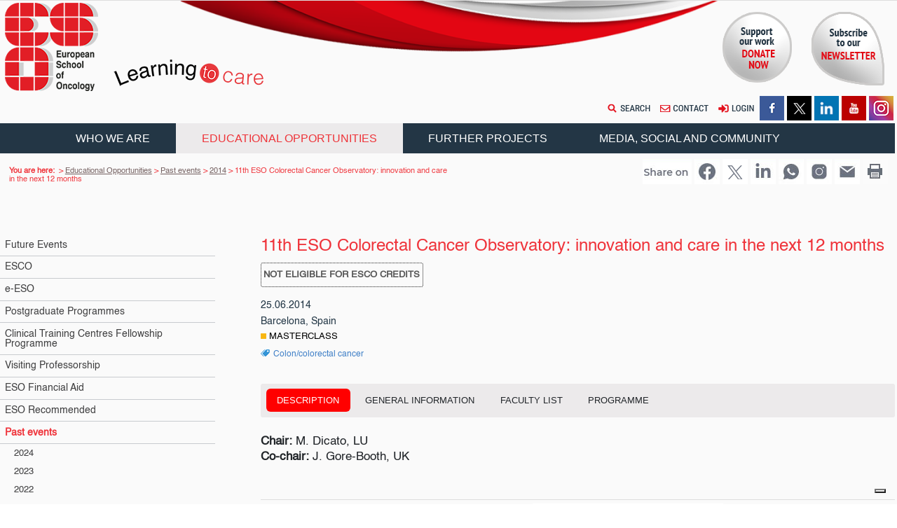

--- FILE ---
content_type: text/html
request_url: https://www.eso.net/en/what-we-do/past-events/events-2014/11th-eso-colorectal-cancer-observatory:-innovation-and-care-in-the-next-12-months/3-2281-0-
body_size: 29267
content:

<!DOCTYPE html><!--[if lt IE 7]> <html class="no-js ie6 oldie" dir="ltr" lang="en"  prefix="eso: http://www.eso.net/ns# og: http://ogp.me/ns# fb: http://ogp.me/ns/fb#"  > <![endif]-->
<!--[if IE 7]><html class="no-js ie7 oldie" dir="ltr" lang="en"  prefix="eso: http://www.eso.net/ns# og: http://ogp.me/ns# fb: http://ogp.me/ns/fb#"  > <![endif]-->
<!--[if IE 8]><html class="no-js ie8 oldie" dir="ltr" lang="en"  prefix="eso: http://www.eso.net/ns# og: http://ogp.me/ns# fb: http://ogp.me/ns/fb#"  > <![endif]-->
<!--[if IE 9]><html class="no-js ie9 oldie" dir="ltr" lang="en"  prefix="eso: http://www.eso.net/ns# og: http://ogp.me/ns# fb: http://ogp.me/ns/fb#"  > <![endif]-->
<!--[if (gte IE 9)|!(IE)]><!--><html dir="ltr" lang="en"  prefix="eso: http://www.eso.net/ns# og: http://ogp.me/ns# fb: http://ogp.me/ns/fb#"  > <!--<![endif]-->

	<head>
		
<title>11th ESO Colorectal Cancer Observatory: innovation and care in the next 12 months - ESO - European School of Oncology</title>


<meta charset="UTF-8" />
<meta http-equiv="X-UA-Compatible" content="IE=edge,chrome=1" />
<meta name="viewport" content="width=device-width, user-scalable=yes, initial-scale=1.0, minimum-scale=1.0, maximum-scale=10.0" />
<meta http-equiv="Content-Language" content="en" />
<!--meta http-equiv="Content-Type" content="text/html; charset=UTF-8" /-->
<meta name="Keywords" content="ESO, European School of Oncology, Education, Courses, e-Learning, Fellowships, Masterclasses in clinical oncology, Certificates, Postgraduate Programmes, Past events, Refresher Courses, Multidisciplinary Course in Oncology for Medical Students, Clinical Training Centres Fellowship Programme, Online Courses, Observatories, Visiting Professorships" />
<meta name="description" content="ESO past educational events. Masterclass in clinical oncology, courses, postgraduate programme, certificates, refresher courses." />
<meta name="author" content="Eventi Telematici - www.evtel.com" />
<link rel="canonical" href="https://www.eso.net/en/what-we-do/11th-eso-colorectal-cancer-observatory:-innovation-and-care-in-the-next-12-months/past-events/events-2014/3-2281-0-"/>

<meta name="facebook-domain-verification" content="v5dzxkr5jarp50buv02p96h7zlx7yf" />

<link rel="shortcut icon" href="/favicon.ico" type="image/x-icon" />

<meta property="og:url" content="https://www.eso.net/en/what-we-do/11th-eso-colorectal-cancer-observatory:-innovation-and-care-in-the-next-12-months/past-events/events-2014/3-2281-0-" />
<meta property="og:image" content="https://www.eso.net/images/fb/logo.jpg" />
<meta property="og:image:width" content="1200"/>
<meta property="og:image:height" content="630"/>
<meta property="og:title" content="11th ESO Colorectal Cancer Observatory: innovation and care in the next 12 months - ESO - European School of Oncology" />

<meta property="og:type" content="website"/>

<!--meta property='fb:app_id' content='49255175324' /-->
<meta property="og:site_name" content="eso" />
<meta property="og:description" content="ESO past educational events. Masterclass in clinical oncology, courses, postgraduate programme, certificates, refresher courses." />
  


<!--script type="text/javascript" src="//www.google.com/jsapi"></script-->
<!--script src="//ajax.googleapis.com/ajax/libs/jquery/1.10.2/jquery.min.js"></script-->
<!--script src="https://code.jquery.com/jquery-3.3.1.min.js" integrity="sha256-FgpCb/KJQlLNfOu91ta32o/NMZxltwRo8QtmkMRdAu8=" crossorigin="anonymous"></script-->
<script src="https://ajax.googleapis.com/ajax/libs/jquery/1.10.2/jquery.min.js"></script>


<script type="text/javascript" src="/script_clt/libs/WidgetEt.js"></script>
<script type="text/javascript" src="/script_clt/libs/EtLayout.js"></script>
<script type="text/javascript" src="/script_clt/libs/jquery.dotdotdot.js"></script>	
<script type="text/javascript" src="/script_clt/libs/ScrollTop/ScrollTop.js"></script>
<script src="https://mattstow.com/js/ios-orientationchange-fix.min.js"></script>
<!--[if lt IE 9]>

<![endif]-->


<script type="text/javascript">
	var euCookieName = "cookiesaccepted";
	var isPrivacyPage= "";
	$(document).ready(function() {
	//alert($('div'))
	});
</script>

<script type="text/javascript" src="/AllLanguages/widget/standard/Cookie/CookieAlertBootStrapper.js"></script>

		<link rel=stylesheet type=text/css href="/css/normalize/normalize.min.css" />
		
		  <link rel=stylesheet media='screen' type=text/css href="/css/01/style-common.css?t=2021-10-04" />
		  <link rel="stylesheet" media='screen' type="text/css" href="/css/addons/bootstrap4.css?v=2" />	
		  <link rel="stylesheet" media='screen' type="text/css" href="/css/addons/carousel-int.css" />

		<link rel=stylesheet type=text/css href="/css/01/mobile/mode1.css?t=2021-10-04" /><style type='text/css' media='screen'>@import url("/css/01/languages/style-en.css");</style><link rel="stylesheet" type="text/css" href="/css/social.css?t=2021-10-04" /><style type='text/css' media='screen'>@import url("/css/GalleryCss/lightbox.css");</style>
<link rel="stylesheet" media="print" href="/css/01/print.css?a=2" type="text/css" />
<link rel="stylesheet" href="/css/01/addons/font-awesome.css" type="text/css">
<link rel="stylesheet" href="/css/01/addons/font-awesome.min.css" type="text/css">

<!--[if lt IE 9]>
<script src="http://html5shim.googlecode.com/svn/trunk/html5.js"></script>
<script src="http://css3-mediaqueries-js.googlecode.com/svn/trunk/css3-mediaqueries.js"></script>
<script src="js/respond.min.js"></script>
<![endif]-->

<!--[if IE 7]>
<link rel="stylesheet" href="/css/01/addons/font-awesome-ie7.css">
<link rel="stylesheet" href="/css/01/addons/font-awesome-ie7.min.css">
<![endif]--> 

<link rel="stylesheet" href="/css/animate.css">
<style type='text/css' media='screen'>
iframe
{
	min-height:0;
}
</style>
<script src="/script_clt/libs/Modernizer/modernizr-2.0.6.min.js"></script>
<script src="/script_clt/libs/Modernizer/modernizr-2.6.2-respond-1.1.0.min.js"></script>
<script src="/script_clt/Scrollbar/ya-simple-scrollbar.min.js"></script>

<!-- Google tag (gtag.js) -->
<script class="_iub_cs_activate" type="text/plain" data-iub-purposes="4" async src="https://www.googletagmanager.com/gtag/js?id=G-RPKEHF23RB"></script>
<script> window.dataLayer = window.dataLayer || []; function gtag(){dataLayer.push(arguments);} gtag('js', new Date()); gtag('config', 'G-RPKEHF23RB'); </script>

<!-- Facebook Pixel Code -->
<script class="_iub_cs_activate" type="text/plain" data-iub-purposes="5">
!function(f,b,e,v,n,t,s)
{if(f.fbq)return;n=f.fbq=function(){n.callMethod?
n.callMethod.apply(n,arguments):n.queue.push(arguments)};
if(!f._fbq)f._fbq=n;n.push=n;n.loaded=!0;n.version='2.0';
n.queue=[];t=b.createElement(e);t.async=!0;
t.src=v;s=b.getElementsByTagName(e)[0];
s.parentNode.insertBefore(t,s)}(window,document,'script',
'https://connect.facebook.net/en_US/fbevents.js');
fbq('init', '2398934563570557'); 
fbq('track', 'PageView');
</script>
<!-- End Facebook Pixel Code -->
	

<script type="text/javascript">
var _iub = _iub || [];
_iub.csConfiguration = {"askConsentAtCookiePolicyUpdate":true,"countryDetection":true,"enableFadp":true,"enableLgpd":true,"lang":"en-GB","perPurposeConsent":true,"siteId":2372639,"whitelabel":false,"floatingPreferencesButtonDisplay":"bottom-right","cookiePolicyId":67767206, "banner":{ "acceptButtonCaptionColor":"white","acceptButtonColor":"#0073CE","acceptButtonDisplay":true,"backgroundColor":"#be040e","closeButtonRejects":true,"customizeButtonCaptionColor":"white","customizeButtonColor":"#212121","customizeButtonDisplay":true,"explicitWithdrawal":true,"listPurposes":true,"ownerName":"European School of oncology","rejectButtonCaptionColor":"white","rejectButtonColor":"#0073CE","rejectButtonDisplay":true,"showPurposesToggles":true,"textColor":"white" }};
</script>
<script type="text/javascript" src="//cs.iubenda.com/sync/2372639.js"></script>
<script type="text/javascript" src="//cdn.iubenda.com/cs/iubenda_cs.js" charset="UTF-8" async></script>


<!-- Email Automation Tracker - Start --> 
<script type="text/javascript" charset="utf-8">var $atmTRK={'settings':{'cid':'RpsXFDFvAu','uid':'dif'}};(function(){var st=document.createElement('script');st.type='text/javascript';st.async=true;st.defer=true;st.src=('https:'==document.location.protocol?'https://trk.mktaut.com':'http://trk.mktaut.com')+'/assets/goaltracking.js';var s=document.getElementsByTagName('script')[0];s.parentNode.insertBefore(st,s);})();</script>
<!-- Email Automation Tracker - End -->



	<style type="text/css" media="screen">@import url("/css/UI/base/jquery.ui.core.min.css");</style>	
	<style type="text/css" media="screen">@import url("/css/UI/base/jquery.ui.resizable.min.css");</style>	
	<style type="text/css" media="screen">@import url("/css/UI/base/jquery.ui.dialog.min.css");</style>	
	<style type="text/css" media="screen">@import url("/css/UI/base/jquery.ui.theme.min.css");</style>	
	<style>
	#page-disabled{
    position: fixed;
    z-index: 100;		
	}
	
	#page-disabled
	{
	top: 0;
 	left: 0;
    right: 0;
    bottom: 0;
    background: #000;
    opacity: 0.7;
    -moz-opacity: 0.7;
    filter: alpha(opacity=70);
    z-index:888888;    
	}
	
	.spinner {
	margin:0 auto;
	width: 70px;
	text-align: center;
	top: 50%;
	
left: 50%;
	position: fixed;
	}

	.spinner > div {
	width: 18px;
	height: 18px;
	background-color: #f2b100;
	border-radius: 100%;
	display: inline-block;
	-webkit-animation: sk-bouncedelay 1.4s infinite ease-in-out both;
	animation: sk-bouncedelay 1.4s infinite ease-in-out both;
	}

	.spinner .bounce1 {
	-webkit-animation-delay: -0.32s;
	animation-delay: -0.32s;
	}

	.spinner .bounce2 {
	-webkit-animation-delay: -0.16s;
	animation-delay: -0.16s;
	}


@-webkit-keyframes sk-bouncedelay {
	0%, 80%, 100% { -webkit-transform: scale(0) }
	40% { -webkit-transform: scale(1.0) }
}

@keyframes sk-bouncedelay {
	0%, 80%, 100% { 
	-webkit-transform: scale(0);
	transform: scale(0);
	} 
	40% { 
	-webkit-transform: scale(1.0);
	transform: scale(1.0);
	}
}
	.ui-dialog-titlebar-close{
	display:none;
}
	</style>	
		<style>
		font[size="1"]{
/*			color:red;*/
			font-size:0.9em;
		}
		font[size="2"]{
/*			color:green;	*/
			font-size:1.2em;
		}
		font[size="3"]{
				color:purple;
		}
		font[size="4"]{
				color:fuchsia;
		}
		.faculty-title{
	font-weight:bold;
	color: #808080;
}
		.programme-day-month
		{
		font-size:180%;
		font-weight:700;
		}
#cont02 table td, #cont02 table th {
    line-height: 140%;
    padding: 0.4em;
}

#cont02 table td, #cont02 table th {
    border-bottom: 0;
    }
		</style>
	</head>
	<body>
	<div id="MyCustomPopup" ><a class="b-close">x</a>
		<div id="popup-content"></div>
	</div>
	
	<div class="boxcookiealert">
	
	</div>	
	
	<div id="viewport">
		
<div id="mobile-toolbar">
	<header id="mobile-buttonbar">
		<a href="#" id="mobile-showhideservizi">Servizi</a><a href="#" id="mobile-showhidemenu">Menu principale</a><a  href="/" id="mobile-home">Home</a>

	</header>
		
	<div id="mobile-left" style="display:none">
		<nav><ul title=""  class="first" id="S" ><li >
								<img class="open-close" title="Apri le voci di sottomenu" alt="Apri" id="LO4986" onclick="$('#S4986').toggle();$('#LO4986').toggle();$('#LC4986').toggle();" src="/images/01/common/mobile/apri.png"   />
								<img class="open-close" title="Chiudi le voci di sottomenu" alt="Chiudi" id="LC4986" onclick="$('#S4986').toggle();$('#LO4986').toggle();$('#LC4986').toggle();" src="/images/01/common/mobile/chiudi.png"  style="display:none;"/>
							
							<a  title="Go to&#160; WHO WE ARE" href="/en/who%2dwe%2dare/1-4986-1-">WHO WE ARE</a>						
						<ul title="0"  class="second" id="S4986" style="display:none;"><li >
							<a  title="Go to&#160; Mission and Vision" href="/en/who%2dwe%2dare/mission%2dand%2dvision/1-6145-1-">Mission and Vision</a>						
						</li><li >
							<a  title="Go to&#160; ESO Boundaries" href="/en/who%2dwe%2dare/eso%2dboundaries/1-6407-1-">ESO Boundaries</a>						
						</li><li >
							<a  title="Go to&#160; History" href="/en/who%2dwe%2dare/history/1-6147-1-">History</a>						
						</li><li >
							<a  title="Go to&#160; Governance" href="/en/who%2dwe%2dare/governance/1-6148-1-">Governance</a>						
						</li><li >
							<a  title="Go to&#160; Multidisciplinary Scientific Council" href="/en/who%2dwe%2dare/multidisciplinary%2dscientific%2dcouncil/1-6146-1-">Multidisciplinary Scientific Council</a>						
						</li><li >
							<a  title="Go to&#160; Institutional Documents" href="/en/who%2dwe%2dare/institutional%2ddocuments/1-6149-1-">Institutional Documents</a>						
						</li><li >
							<a  title="Go to&#160; STAFF" href="/en/who%2dwe%2dare/staff/1-6150-1-">STAFF</a>						
						</li><li >
							<a  title="Go to&#160; e-ESO Team" href="/en/who%2dwe%2dare/e%2deso%2dteam/1-6151-1-">e-ESO Team</a>						
						</li><li >
							<a  title="Go to&#160; ESO Ambassadors" href="/en/who%2dwe%2dare/eso%2dambassadors/1-6152-1-">ESO Ambassadors</a>						
						</li><li class="bottomlist">
							<a  title="Go to&#160; Collaborations" href="/en/who%2dwe%2dare/collaborations/1-6153-1-">Collaborations</a>						
						</li></ul></li><li >
								<img class="open-close" title="Apri le voci di sottomenu" alt="Apri" id="LO5018" onclick="$('#S5018').toggle();$('#LO5018').toggle();$('#LC5018').toggle();" src="/images/01/common/mobile/apri.png"  style="display:none;"/>
								<img class="open-close" title="Chiudi le voci di sottomenu" alt="Chiudi" id="LC5018" onclick="$('#S5018').toggle();$('#LO5018').toggle();$('#LC5018').toggle();" src="/images/01/common/mobile/chiudi.png" />
							
							<a class="sel" title="Go to&#160; EDUCATIONAL OPPORTUNITIES" href="/en/what%2dwe%2ddo/1-5018-1-">EDUCATIONAL OPPORTUNITIES</a>						
						<ul title="1"  class="second" id="S5018" ><li >
							<a  title="Go to&#160; Future Events" href="/en/what%2dwe%2ddo/future%2devents/1-494-1-">Future Events</a>						
						</li><li >
							<a  title="Go to&#160; ESCO" href="/en/what%2dwe%2ddo/esco/1-5035-1-">ESCO</a>						
						</li><li >
							<a  title="Go to&#160; e-ESO" href="/en/what%2dwe%2ddo/e%2deso/1-5019-1-">e-ESO</a>						
						</li><li >
							<a  title="Go to&#160; Postgraduate Programmes" href="/en/what%2dwe%2ddo/postgraduate%2dprogrammes/1-5037-1-">Postgraduate Programmes</a>						
						</li><li >
								<img class="open-close" title="Apri le voci di sottomenu" alt="Apri" id="LO5036" onclick="$('#S5036').toggle();$('#LO5036').toggle();$('#LC5036').toggle();" src="/images/01/common/mobile/apri.png"   />
								<img class="open-close" title="Chiudi le voci di sottomenu" alt="Chiudi" id="LC5036" onclick="$('#S5036').toggle();$('#LO5036').toggle();$('#LC5036').toggle();" src="/images/01/common/mobile/chiudi.png"  style="display:none;"/>
							
							<a  title="Go to&#160; Clinical Training Centres Fellowship Programme" href="/en/what%2dwe%2ddo/clinical%2dtraining%2dcentres/1-5036-1-">Clinical Training Centres Fellowship Programme</a>						
						<ul title="0"  class="third" id="S5036" style="display:none;"><li >
								<img class="open-close" title="Apri le voci di sottomenu" alt="Apri" id="LO5042" onclick="$('#S5042').toggle();$('#LO5042').toggle();$('#LC5042').toggle();" src="/images/01/common/mobile/apri.png"   />
								<img class="open-close" title="Chiudi le voci di sottomenu" alt="Chiudi" id="LC5042" onclick="$('#S5042').toggle();$('#LO5042').toggle();$('#LC5042').toggle();" src="/images/01/common/mobile/chiudi.png"  style="display:none;"/>
							
							<a  title="Go to&#160; Fellowship Programme - Doctors" href="/en/what%2dwe%2ddo/clinical%2dtraining%2dcentres/fellowship%2dprogramme%2ddoctors/1-5042-1-">Fellowship Programme - Doctors</a>						
						<ul title="0"  class="fourth" id="S5042" style="display:none;"><li >
							<a  title="Go to&#160; Clinical Center University of Sarajevo (Bosnia and Herzegovina)" href="/en/what%2dwe%2ddo/clinical%2dtraining%2dcentres/fellowship%2dprogramme%2ddoctors/clinical%2dcenter%2dsarajevo/1-5204-1-">Clinical Center University of Sarajevo (Bosnia and Herzegovina)</a>						
						</li><li >
							<a  title="Go to&#160; Split Clinical Hospital Center (Croatia)" href="/en/what%2dwe%2ddo/clinical%2dtraining%2dcentres/fellowship%2dprogramme%2ddoctors/split%2dhospital/1-5196-1-">Split Clinical Hospital Center (Croatia)</a>						
						</li><li >
							<a  title="Go to&#160; Centre Leon Berard (France)" href="/en/what%2dwe%2ddo/clinical%2dtraining%2dcentres/fellowship%2dprogramme%2ddoctors/centre%2dleon%2dberard/1-5206-1-">Centre Leon Berard (France)</a>						
						</li><li >
							<a  title="Go to&#160; Unicancer Center Georges Francois Leclerc Dijon (France)" href="/en/what%2dwe%2ddo/clinical%2dtraining%2dcentres/fellowship%2dprogramme%2ddoctors/unicancer%2dcenter%2dgeorges%2dfrancois%2dleclerc%2ddijon%2dfrance/1-6750-1-">Unicancer Center Georges Francois Leclerc Dijon (France)</a>						
						</li><li >
							<a  title="Go to&#160; Asklepios Tumorzentrum (Germany)" href="/en/what%2dwe%2ddo/clinical%2dtraining%2dcentres/fellowship%2dprogramme%2ddoctors/asklepios%2dtumorzentrum/1-5200-1-">Asklepios Tumorzentrum (Germany)</a>						
						</li><li >
							<a  title="Go to&#160; Comprehensive Cancer Centre ULM (Germany)" href="/en/what%2dwe%2ddo/clinical%2dtraining%2dcentres/fellowship%2dprogramme%2ddoctors/centre%2dulm/1-5188-1-">Comprehensive Cancer Centre ULM (Germany)</a>						
						</li><li >
							<a  title="Go to&#160; Centre Hospital of South-Pest (Hungary)" href="/en/what%2dwe%2ddo/clinical%2dtraining%2dcentres/fellowship%2dprogramme%2ddoctors/hospital%2dsouth%2dpest/1-5202-1-">Centre Hospital of South-Pest (Hungary)</a>						
						</li><li >
							<a  title="Go to&#160; National Institute of Oncology Budapest (Hungary)" href="/en/what%2dwe%2ddo/clinical%2dtraining%2dcentres/fellowship%2dprogramme%2ddoctors/national%2dinstitute%2dof%2doncology%2dbudapest/1-6391-1-">National Institute of Oncology Budapest (Hungary)</a>						
						</li><li >
							<a  title="Go to&#160; St Vincent's University Hospital (Ireland)" href="/en/what%2dwe%2ddo/clinical%2dtraining%2dcentres/fellowship%2dprogramme%2ddoctors/st%2dvincent%2ds/1-5176-1-">St Vincent's University Hospital (Ireland)</a>						
						</li><li >
							<a  title="Go to&#160; European Institute of Oncology (Italy)" href="/en/what%2dwe%2ddo/clinical%2dtraining%2dcentres/fellowship%2dprogramme%2ddoctors/european%2dinstitute%2dof%2doncology/1-5183-1-">European Institute of Oncology (Italy)</a>						
						</li><li >
							<a  title="Go to&#160; Fondazione IRCCS Istituto Nazionale dei Tumori (Italy)" href="/en/what%2dwe%2ddo/clinical%2dtraining%2dcentres/fellowship%2dprogramme%2ddoctors/istituto%2dnazionale%2ddei%2dtumori/1-5192-1-">Fondazione IRCCS Istituto Nazionale dei Tumori (Italy)</a>						
						</li><li >
							<a  title="Go to&#160; Maria Sklodowska-Curie National Research Institute of Oncology (Poland)" href="/en/what%2dwe%2ddo/clinical%2dtraining%2dcentres/fellowship%2dprogramme%2ddoctors/maria%2dsklodowska%2dcurie%2dnational%2dresearch%2dinstitute%2dof%2doncology%2dpoland%2d/1-6758-1-">Maria Sklodowska-Curie National Research Institute of Oncology (Poland)</a>						
						</li><li >
							<a  title="Go to&#160; Champalimaud Clinical Centre (Portugal)" href="/en/what%2dwe%2ddo/clinical%2dtraining%2dcentres/fellowship%2dprogramme%2ddoctors/champalimaud/1-5190-1-">Champalimaud Clinical Centre (Portugal)</a>						
						</li><li >
							<a  title="Go to&#160; Institute of Oncology Ljubljana (Slovenia)" href="/en/what%2dwe%2ddo/clinical%2dtraining%2dcentres/fellowship%2dprogramme%2ddoctors/institute%2dof%2doncology%2dljubljana/1-6388-1-">Institute of Oncology Ljubljana (Slovenia)</a>						
						</li><li >
							<a  title="Go to&#160; Cancer Clinica Universidad de Navarra (Spain)" href="/en/what%2dwe%2ddo/clinical%2dtraining%2dcentres/fellowship%2dprogramme%2ddoctors/clinica%2dnavarra/1-5198-1-">Cancer Clinica Universidad de Navarra (Spain)</a>						
						</li><li >
							<a  title="Go to&#160; Valencian Institute of Oncology (Spain)" href="/en/what%2dwe%2ddo/clinical%2dtraining%2dcentres/fellowship%2dprogramme%2ddoctors/valencian%2dinstitute%2dof%2doncology/1-6394-1-">Valencian Institute of Oncology (Spain)</a>						
						</li><li >
							<a  title="Go to&#160; Genolier Cancer Center (Switzerland)" href="/en/what%2dwe%2ddo/clinical%2dtraining%2dcentres/fellowship%2dprogramme%2ddoctors/genolier%2dcancer%2dcenter%2dswitzerland%2d/1-6751-1-">Genolier Cancer Center (Switzerland)</a>						
						</li><li >
							<a  title="Go to&#160; Hopital Riviera-Chablais (Switzerland)" href="/en/what%2dwe%2ddo/clinical%2dtraining%2dcentres/fellowship%2dprogramme%2ddoctors/hopital%2driviera%2dchablais/1-6390-1-">Hopital Riviera-Chablais (Switzerland)</a>						
						</li><li >
							<a  title="Go to&#160; Oncology Institute of Southern Switzerland (Switzerland)" href="/en/what%2dwe%2ddo/clinical%2dtraining%2dcentres/fellowship%2dprogramme%2ddoctors/oncology%2dinstitute%2dof%2dsouthern%2dswitzerland/1-5180-1-">Oncology Institute of Southern Switzerland (Switzerland)</a>						
						</li><li >
							<a  title="Go to&#160; The Christie NHS Foundation Trust (United Kingdom)" href="/en/what%2dwe%2ddo/clinical%2dtraining%2dcentres/fellowship%2dprogramme%2ddoctors/the%2dchristie/1-5194-1-">The Christie NHS Foundation Trust (United Kingdom)</a>						
						</li><li >
							<a  title="Go to&#160; The Royal Marsden - NHS Foundation Trust (United Kingdom)" href="/en/what%2dwe%2ddo/clinical%2dtraining%2dcentres/fellowship%2dprogramme%2ddoctors/royal%2dmarsden/1-5186-1-">The Royal Marsden - NHS Foundation Trust (United Kingdom)</a>						
						</li></ul></li><li >
								<img class="open-close" title="Apri le voci di sottomenu" alt="Apri" id="LO5043" onclick="$('#S5043').toggle();$('#LO5043').toggle();$('#LC5043').toggle();" src="/images/01/common/mobile/apri.png"   />
								<img class="open-close" title="Chiudi le voci di sottomenu" alt="Chiudi" id="LC5043" onclick="$('#S5043').toggle();$('#LO5043').toggle();$('#LC5043').toggle();" src="/images/01/common/mobile/chiudi.png"  style="display:none;"/>
							
							<a  title="Go to&#160; Paediatric Fellowship Programme" href="/en/what%2dwe%2ddo/clinical%2dtraining%2dcentres/paediatric%2dfellowship%2dprogramme/1-5043-1-">Paediatric Fellowship Programme</a>						
						<ul title="0"  class="fourth" id="S5043" style="display:none;"><li >
							<a  title="Go to&#160; Centre Leon Berard (France)" href="/en/what%2dwe%2ddo/clinical%2dtraining%2dcentres/paediatric%2dfellowship%2dprogramme/centre%2dleon%2dberard/1-5212-1-">Centre Leon Berard (France)</a>						
						</li><li >
							<a  title="Go to&#160; Fondazione IRCCS Istituto Nazionale dei Tumori (Italy)" href="/en/what%2dwe%2ddo/clinical%2dtraining%2dcentres/paediatric%2dfellowship%2dprogramme/fondazione%2dirccs%2distituto%2dnazionale%2ddei%2dtumori/1-5210-1-">Fondazione IRCCS Istituto Nazionale dei Tumori (Italy)</a>						
						</li><li >
							<a  title="Go to&#160; IRCCS San Gerardo dei Tintori di Monza (Italy)" href="/en/what%2dwe%2ddo/clinical%2dtraining%2dcentres/paediatric%2dfellowship%2dprogramme/irccs%2dsan%2dgerardo%2ddei%2dtintori%2ddi%2dmonza/1-5208-1-">IRCCS San Gerardo dei Tintori di Monza (Italy)</a>						
						</li><li >
							<a  title="Go to&#160; Comprehensive Cancer Centre Ulm (Germany)" href="/en/what%2dwe%2ddo/clinical%2dtraining%2dcentres/paediatric%2dfellowship%2dprogramme/comprehensive%2dcancer%2dcentre%2dulm/1-5214-1-">Comprehensive Cancer Centre Ulm (Germany)</a>						
						</li><li >
							<a  title="Go to&#160; Pediatric cancer Center - Hospital Sant Joan de Déu (Spain)" href="/en/what%2dwe%2ddo/clinical%2dtraining%2dcentres/paediatric%2dfellowship%2dprogramme/pediatric%2dcancer%2dcenter%2dhospital%2dsant%2djoan%2dde%2ddeu/1-5728-1-">Pediatric cancer Center - Hospital Sant Joan de Déu (Spain)</a>						
						</li><li >
							<a  title="Go to&#160; Princess Máxima Center (The Netherlands)" href="/en/what%2dwe%2ddo/clinical%2dtraining%2dcentres/paediatric%2dfellowship%2dprogramme/princess%2dmaxima%2dcentre/1-5215-1-">Princess Máxima Center (The Netherlands)</a>						
						</li><li >
							<a  title="Go to&#160; The Royal Marsden – NHS Foundation Trust (United Kingdom)" href="/en/what%2dwe%2ddo/clinical%2dtraining%2dcentres/paediatric%2dfellowship%2dprogramme/the%2droyal%2dmarsden%2dnhs%2dfoundation%2dtrust/1-5213-1-">The Royal Marsden – NHS Foundation Trust (United Kingdom)</a>						
						</li></ul></li><li >
								<img class="open-close" title="Apri le voci di sottomenu" alt="Apri" id="LO5044" onclick="$('#S5044').toggle();$('#LO5044').toggle();$('#LC5044').toggle();" src="/images/01/common/mobile/apri.png"   />
								<img class="open-close" title="Chiudi le voci di sottomenu" alt="Chiudi" id="LC5044" onclick="$('#S5044').toggle();$('#LO5044').toggle();$('#LC5044').toggle();" src="/images/01/common/mobile/chiudi.png"  style="display:none;"/>
							
							<a  title="Go to&#160; Fellowship Programme - Nurses" href="/en/what%2dwe%2ddo/clinical%2dtraining%2dcentres/fellowship%2dprogramme%2dnurses/1-5044-1-">Fellowship Programme - Nurses</a>						
						<ul title="0"  class="fourth" id="S5044" style="display:none;"><li >
							<a  title="Go to&#160; European Institute of Oncology (Italy)" href="/en/what%2dwe%2ddo/clinical%2dtraining%2dcentres/fellowship%2dprogramme%2dnurses/european%2dinstitute%2dof%2doncology/1-5739-1-">European Institute of Oncology (Italy)</a>						
						</li><li >
							<a  title="Go to&#160; Champalimaud Clinical Centre (Portugal)" href="/en/what%2dwe%2ddo/clinical%2dtraining%2dcentres/fellowship%2dprogramme%2dnurses/champalimaud%2dclinical%2dcentre/1-5738-1-">Champalimaud Clinical Centre (Portugal)</a>						
						</li><li >
							<a  title="Go to&#160; Oncology Institute of Southern Switzerland (Switzerland)" href="/en/what%2dwe%2ddo/clinical%2dtraining%2dcentres/fellowship%2dprogramme%2dnurses/oncology%2dinstitute%2dof%2dsouthern%2dswitzerland/1-6225-1-">Oncology Institute of Southern Switzerland (Switzerland)</a>						
						</li></ul></li></ul></li><li >
							<a  title="Go to&#160; Visiting Professorship" href="/en/what%2dwe%2ddo/visiting%2dprofessorship/1-6412-1-">Visiting Professorship</a>						
						</li><li >
							<a  title="Go to&#160; ESO Financial Aid" href="/en/what%2dwe%2ddo/eso%2dfinancial%2daid/1-5039-1-">ESO Financial Aid</a>						
						</li><li >
							<a  title="Go to&#160; ESO Recommended" href="/en/what%2dwe%2ddo/eso%2drecommended/1-5041-1-">ESO Recommended</a>						
						</li><li class="bottomlist">
								<img class="open-close" title="Apri le voci di sottomenu" alt="Apri" id="LO508" onclick="$('#S508').toggle();$('#LO508').toggle();$('#LC508').toggle();" src="/images/01/common/mobile/apri.png"  style="display:none;"/>
								<img class="open-close" title="Chiudi le voci di sottomenu" alt="Chiudi" id="LC508" onclick="$('#S508').toggle();$('#LO508').toggle();$('#LC508').toggle();" src="/images/01/common/mobile/chiudi.png" />
							
							<a class="sel" title="Go to&#160; Past events" href="/en/what%2dwe%2ddo/past%2devents/1-508-1-">Past events</a>						
						<ul title="1"  class="third" id="S508" ><li >
							<a  title="Go to&#160; 2024" href="/en/what%2dwe%2ddo/past%2devents/events%2d2024/1-6335-1-">2024</a>						
						</li><li >
							<a  title="Go to&#160; 2023" href="/en/what%2dwe%2ddo/past%2devents/events%2d2023/1-6010-1-">2023</a>						
						</li><li >
							<a  title="Go to&#160; 2022" href="/en/what%2dwe%2ddo/past%2devents/events2022/1-5591-1-">2022</a>						
						</li><li >
							<a  title="Go to&#160; 2021" href="/en/what%2dwe%2ddo/past%2devents/events%2d2021/1-4823-1-">2021</a>						
						</li><li >
							<a  title="Go to&#160; 2020" href="/en/what%2dwe%2ddo/past%2devents/events%2d2020/1-4423-1-">2020</a>						
						</li><li >
							<a  title="Go to&#160; 2019" href="/en/what%2dwe%2ddo/past%2devents/events%2d2019/1-3860-1-">2019</a>						
						</li><li >
							<a  title="Go to&#160; 2018" href="/en/what%2dwe%2ddo/past%2devents/events%2d2018/1-3320-1-">2018</a>						
						</li><li >
							<a  title="Go to&#160; 2017" href="/en/what%2dwe%2ddo/past%2devents/events%2d2017/1-2662-1-">2017</a>						
						</li><li >
							<a  title="Go to&#160; 2016" href="/en/what%2dwe%2ddo/past%2devents/events%2d2016/1-2663-1-">2016</a>						
						</li><li >
							<a  title="Go to&#160; 2015" href="/en/what%2dwe%2ddo/past%2devents/events%2d2015/1-2664-1-">2015</a>						
						</li><li >
							<a class="sel" title="Go to&#160; 2014" href="/en/what%2dwe%2ddo/past%2devents/events%2d2014/1-2665-1-">2014</a>						
						</li><li >
							<a  title="Go to&#160; 2013" href="/en/what%2dwe%2ddo/past%2devents/events%2d2013/1-2666-1-">2013</a>						
						</li><li >
							<a  title="Go to&#160; 2012" href="/en/what%2dwe%2ddo/past%2devents/events%2d2012/1-2667-1-">2012</a>						
						</li><li >
							<a  title="Go to&#160; 2011" href="/en/what%2dwe%2ddo/past%2devents/events%2d2011/1-2668-1-">2011</a>						
						</li><li >
							<a  title="Go to&#160; 2010" href="/en/what%2dwe%2ddo/past%2devents/events%2d2010/1-2669-1-">2010</a>						
						</li><li >
							<a  title="Go to&#160; 2009" href="/en/what%2dwe%2ddo/past%2devents/events%2d2009/1-2670-1-">2009</a>						
						</li><li >
							<a  title="Go to&#160; 2008" href="/en/what%2dwe%2ddo/past%2devents/events%2d2008/1-2671-1-">2008</a>						
						</li><li >
							<a  title="Go to&#160; 2007" href="/en/what%2dwe%2ddo/past%2devents/events%2d2007/1-2672-1-">2007</a>						
						</li><li >
							<a  title="Go to&#160; 2006" href="/en/what%2dwe%2ddo/past%2devents/events%2d2006/1-2673-1-">2006</a>						
						</li><li >
							<a  title="Go to&#160; 2005" href="/en/what%2dwe%2ddo/past%2devents/events%2d2005/1-2674-1-">2005</a>						
						</li><li >
							<a  title="Go to&#160; 2004" href="/en/what%2dwe%2ddo/past%2devents/events%2d2004/1-2675-1-">2004</a>						
						</li><li >
							<a  title="Go to&#160; 2025" href="/en/what%2dwe%2ddo/past%2devents/events%2d2025/1-6650-1-">2025</a>						
						</li></ul></li></ul></li><li >
								<img class="open-close" title="Apri le voci di sottomenu" alt="Apri" id="LO5034" onclick="$('#S5034').toggle();$('#LO5034').toggle();$('#LC5034').toggle();" src="/images/01/common/mobile/apri.png"   />
								<img class="open-close" title="Chiudi le voci di sottomenu" alt="Chiudi" id="LC5034" onclick="$('#S5034').toggle();$('#LO5034').toggle();$('#LC5034').toggle();" src="/images/01/common/mobile/chiudi.png"  style="display:none;"/>
							
							<a  title="Go to&#160; FURTHER PROJECTS" href="/en/further%2dprojects/1-5034-1-">FURTHER PROJECTS</a>						
						<ul title="0"  class="second" id="S5034" style="display:none;"><li >
								<img class="open-close" title="Apri le voci di sottomenu" alt="Apri" id="LO6043" onclick="$('#S6043').toggle();$('#LO6043').toggle();$('#LC6043').toggle();" src="/images/01/common/mobile/apri.png"   />
								<img class="open-close" title="Chiudi le voci di sottomenu" alt="Chiudi" id="LC6043" onclick="$('#S6043').toggle();$('#LO6043').toggle();$('#LC6043').toggle();" src="/images/01/common/mobile/chiudi.png"  style="display:none;"/>
							
							<a  title="Go to&#160; EU Projects" href="/en/further%2dprojects/eu%2dprojects/1-6043-1-">EU Projects</a>						
						<ul title="0"  class="third" id="S6043" style="display:none;"><li >
							<a  title="Go to&#160; M2ICOS" href="/en/further%2dprojects/eu%2dprojects/m2icos/1-6591-1-">M2ICOS</a>						
						</li></ul></li><li >
							<a  title="Go to&#160; WOF" href="/en/further%2dprojects/wof/1-5033-1-">WOF</a>						
						</li><li class="bottomlist">
							<a  title="Go to&#160; Oncopedia" href="/en/further%2dprojects/oncopedia/1-6289-1-">Oncopedia</a>						
						</li></ul></li><li >
								<img class="open-close" title="Apri le voci di sottomenu" alt="Apri" id="LO5051" onclick="$('#S5051').toggle();$('#LO5051').toggle();$('#LC5051').toggle();" src="/images/01/common/mobile/apri.png"   />
								<img class="open-close" title="Chiudi le voci di sottomenu" alt="Chiudi" id="LC5051" onclick="$('#S5051').toggle();$('#LO5051').toggle();$('#LC5051').toggle();" src="/images/01/common/mobile/chiudi.png"  style="display:none;"/>
							
							<a  title="Go to&#160; MEDIA, SOCIAL AND COMMUNITY" href="/en/media%2dsocial%2dand%2dcommunity/1-5051-1-">MEDIA, SOCIAL AND COMMUNITY</a>						
						<ul title="0"  class="second" id="S5051" style="display:none;"><li >
								<img class="open-close" title="Apri le voci di sottomenu" alt="Apri" id="LO436" onclick="$('#S436').toggle();$('#LO436').toggle();$('#LC436').toggle();" src="/images/01/common/mobile/apri.png"   />
								<img class="open-close" title="Chiudi le voci di sottomenu" alt="Chiudi" id="LC436" onclick="$('#S436').toggle();$('#LO436').toggle();$('#LC436').toggle();" src="/images/01/common/mobile/chiudi.png"  style="display:none;"/>
							
							<a  title="Go to&#160; Partner Journal" href="/en/media%2dsocial%2dand%2dcommunity/partner%2djournals/1-436-1-">Partner Journal</a>						
						<ul title="0"  class="third" id="S436" style="display:none;"><li >
							<a  title="Go to&#160; Critical Reviews in Oncology-Hematology" href="/en/media%2dsocial%2dand%2dcommunity/partner%2djournals/critical%2dreviews%2doncology%2dhematology/1-437-1-">Critical Reviews in Oncology-Hematology</a>						
						</li><li >
							<a  title="Go to&#160; ESO Ambassadors" href="/en/media%2dsocial%2dand%2dcommunity/eso%2dfamily/eso%2dambassadors/1-5330-1-">ESO Ambassadors</a>						
						</li><li >
							<a  title="Go to&#160; e-ESO" href="/en/media%2dsocial%2dand%2dcommunity/eso%2dfamily/e%2deso%2dmastermind%2dwinners/1-5055-1-">e-ESO</a>						
						</li><li >
							<a  title="Go to&#160; ESCO" href="/en/media%2dsocial%2dand%2dcommunity/eso%2dfamily/esco/1-5056-1-">ESCO</a>						
						</li></ul></li><li >
							<a  title="Go to&#160; ESO Publications" href="/en/media%2dsocial%2dand%2dcommunity/eso%2dpublication/1-5359-1-">ESO Publications</a>						
						</li><li class="bottomlist">
								<img class="open-close" title="Apri le voci di sottomenu" alt="Apri" id="LO5040" onclick="$('#S5040').toggle();$('#LO5040').toggle();$('#LC5040').toggle();" src="/images/01/common/mobile/apri.png"   />
								<img class="open-close" title="Chiudi le voci di sottomenu" alt="Chiudi" id="LC5040" onclick="$('#S5040').toggle();$('#LO5040').toggle();$('#LC5040').toggle();" src="/images/01/common/mobile/chiudi.png"  style="display:none;"/>
							
							<a  title="Go to&#160; Awards &#38; Grants" href="/en/media%2dsocial%2dand%2dcommunity/awards/1-5040-1-">Awards &#38; Grants</a>						
						<ul title="0"  class="third" id="S5040" style="display:none;"><li >
							<a  title="Go to&#160; Cancer Journalism Award" href="/en/media%2dsocial%2dand%2dcommunity/awards/cancer%2djournalism%2daward/1-434-1-">Cancer Journalism Award</a>						
						</li><li >
							<a  title="Go to&#160; Cancer Journalist Grant" href="/en/media%2dsocial%2dand%2dcommunity/awards/cancer%2djournalist%2dgrant/1-5260-1-">Cancer Journalist Grant</a>						
						</li><li >
							<a  title="Go to&#160; Veronesi Memorial Award" href="/en/media%2dsocial%2dand%2dcommunity/awards/veronesi%2dmemorial%2daward/1-460-1-">Veronesi Memorial Award</a>						
						</li></ul></li></ul></li>
</ul></nav>
	</div>
	
	<div id="mobile-right" style="display:none">
		<nav>
     <ul class="first">
			
	<li class="search" ><a style="border-bottom:0;" href="/Search/1-295-1-">Search</a></li>
<li><a class="map" href="https://www.google.com/maps/place/Via+Filippo+Turati,+29,+20121+Milano,+Italia/@45.47723,9.1954,16z/data=!4m5!3m4!1s0x4786c6c9c4dc7a3f:0xabea8cf1b83bb7f9!8m2!3d45.4772302!4d9.1953997?hl=it-IT" target="_blank">ESO in Italy</a></li><li><a class="map" href="https://www.google.com/maps/place/Piazza+Indipendenza+2,+6500+Bellinzona,+Svizzera/@46.190041,9.022964,16z/data=!4m5!3m4!1s0x47844a30b586fb87:0x94152ee4cf9f8b51!8m2!3d46.1900409!4d9.022964?hl=it-IT" target="_blank">ESO in Switzerland</a></li><li><a class="phone" href="tel:+39028546451">Call us in Italy</a></li><li><a class="phone" href="tel:+41918200950">Call us in Switzerland</a></li><li><a class="mail" href="mailto:eso@eso.net">Write us</a></li><li><a class="login" href="\Login\ACTLogin.asp">Login</a></li>
	  </ul>	 	
 </nav>

	</div>
</div>

		<div id="page-wrap">


		
			<div id="header-wrap">
	
				<header id="header" class="wrapper clearfix">

	         	 	<div id="head01">
	         	 	  
		         	 	<!-- include virtual="/AllLanguages/Widget/Standard/Logo.asp" -->
						<article class="logo"><p><a href="/"><img alt="European School of Oncology" src="https://s3-eu-west-1.amazonaws.com/media.eso.net/userfiles/files/images/Logo/ESO-Logo-2023.png" /><img class="ltc-logo" alt="Learning to care" src="https://s3-eu-west-1.amazonaws.com/media.eso.net/userfiles/files/images/Logo/LTC.png" width="226" height="55" /></a></p>
<div class="header-btn"><a href="http://www2.eso.net/Default.aspx?Donation=1&amp;Service=3" title="Support our work DONATE NOW" target="_blank" rel="noopener"><img alt="Support our work DONATE NOW" src="https://s3-eu-west-1.amazonaws.com/media.eso.net/userfiles/files/images/Logo/Donate-btn.png" width="99" height="101" /></a><a href="http://www2.eso.net/?IDFunction=11&amp;IDNewsLetter=1" title="Subscribe to our NEWSLETTER" target="_blank" rel="noopener"><img alt="Subscribe to our NEWSLETTER" src="https://s3-eu-west-1.amazonaws.com/media.eso.net/userfiles/files/images/Logo/Newsletter-btn.png" width="104" height="105" /></a></div></article> 	         	 	
		         	 </div>
	          		<div id="head02">
		          		

	          		</div>
	     		 	<div id="head03"> 
						<div style="display:inline-block;float:right;margin-bottom:0.3em;margin-right:0.3em;">
		<a title="Facebook" href="https://www.facebook.com/ESOncology" target="_blank"><img src="/images/01/common/FollowUs/facebook.png?v=20210219" alt="Facebook" title="Facebook" width="35" height="35"></a>
		<a title="Twitter" href="https://twitter.com/ESOncology" target="_blank"><img src="/images/01/common/FollowUs/twitter.png?v=20231017"   alt="Twitter" title="Twitter" width="35" height="35"></a>
		<a title="Linkedin" href="https://www.linkedin.com/company/european-school-of-oncology" target="_blank"><img src="/images/01/common/FollowUs/linkedin.png" alt="Linkedin" title="Linkedin" width="35" height="35"></a>
		<a title="You Tube" href="https://www.youtube.com/user/TheESOChannel" target="_blank"><img src="/images/01/common/FollowUs/youtube.png?v=20210219" alt="You Tube" title="You Tube" width="35" height="35"></a>
		<a title="Instagram" href="https://www.instagram.com/esoncology" target="_blank"><img src="/images/01/common/FollowUs/instagram.png?v=20210219" alt="You Tube" title="Instagram" width="35" height="35"></a>
</div>

<!---Vai anche al medesimo widget del footer-->


			<nav class="menu01" >
				<ul class="first" >
					<li><a class="cerca" href="/search/1-295-1-" title="Search">Search</a></li><li><a class="contatti" href="/en/contact%2dus/1-524-1-" title="Contact us">Contact us</a></li><li><a class="login" href="\Login\ACTLogin.asp" title="Login">Login</a></li>
				</ul>
			</nav>
			<script>
	var SearchWaitText='Searching...';	
	</script>
<div  id="sb-search" class="sb-search" style="display:none;">
	<form method="POST" id="siteSearch"  action="/Search/1-295-1-" onsubmit="return validateSearch();">
	<input type="hidden" value="" id="defaultsearchtext" name="defaultsearchtext"/>
		<input type="hidden" value="" id="OneTagFind" name="OneTagFind"/>
			<input class="sb-search-input" placeholder="Cerca nel sito" type="search" value="" name="searchtext"  id="searchtext" >
	</form>
</div>

<script type="text/javascript">

	function validateSearch(theForm)
	{
		//addWaitStandard('Searching...');
		if($('#OneTagFind').val()=='')
		{

		/*	if (($('#searchtext')[0].value=='')||($('#searchtext')[0].value== $('#defaultsearchtext').attr('value')))
			{
				alert("");
				//$('#searchtext')[0].value='';
				$('#searchtext').focus();
				return false
			}
			else
			{*/
				if (typeof EtAnalytics=='object'){if(EtAnalytics.GoogleAnalyticsActive==1){EtAnalytics.AddToQueue('Ricerca','TopPage search Click');}}
			/*}*/
		}
	}

/*
	function validateSearch(theForm)
	{
		if (($('#searchtext')[0].value=='')||($('#searchtext')[0].value== $('#defaultsearchtext').attr('value')))
		{
			alert("");
			//$('#searchtext')[0].value='';
			$('#searchtext').focus();
			return false
			
		}
	}*/
	
	
</script>

	     		 	</div>
	      			<div id="head04"> 
	          			<nav class="menu02"><ul id="HM2*LM1openmenu" class="first"><li >
						
							<a  title="Who we are" href="/en/who%2dwe%2dare/1-4986-1-">Who we are</a><ul class="second"><li >
						
							<a  title="Mission and Vision" href="/en/who%2dwe%2dare/mission%2dand%2dvision/1-6145-1-">Mission and Vision</a></li><li >
						
							<a  title="ESO Boundaries" href="/en/who%2dwe%2dare/eso%2dboundaries/1-6407-1-">ESO Boundaries</a></li><li >
						
							<a  title="History" href="/en/who%2dwe%2dare/history/1-6147-1-">History</a></li><li >
						
							<a  title="Governance" href="/en/who%2dwe%2dare/governance/1-6148-1-">Governance</a></li><li >
						
							<a  title="Multidisciplinary Scientific Council" href="/en/who%2dwe%2dare/multidisciplinary%2dscientific%2dcouncil/1-6146-1-">Multidisciplinary Scientific Council</a></li><li >
						
							<a  title="Institutional Documents" href="/en/who%2dwe%2dare/institutional%2ddocuments/1-6149-1-">Institutional Documents</a></li><li >
						
							<a  title="STAFF" href="/en/who%2dwe%2dare/staff/1-6150-1-">STAFF</a></li><li >
						
							<a  title="e-ESO Team" href="/en/who%2dwe%2dare/e%2deso%2dteam/1-6151-1-">e-ESO Team</a></li><li >
						
							<a  title="ESO Ambassadors" href="/en/who%2dwe%2dare/eso%2dambassadors/1-6152-1-">ESO Ambassadors</a></li><li >
						
							<a  title="Collaborations" href="/en/who%2dwe%2dare/collaborations/1-6153-1-">Collaborations</a></li></ul></li><li >
						
							<a class="sel" title="Educational Opportunities" href="/en/what%2dwe%2ddo/1-5018-1-">Educational Opportunities</a><ul class="second"><li >
						
							<a  title="Future Events" href="/en/what%2dwe%2ddo/future%2devents/1-494-1-">Future Events</a></li><li >
						
							<a  title="ESCO" href="/en/what%2dwe%2ddo/esco/1-5035-1-">ESCO</a></li><li >
						
							<a  title="e-ESO" href="/en/what%2dwe%2ddo/e%2deso/1-5019-1-">e-ESO</a></li><li >
						
							<a  title="Postgraduate Programmes" href="/en/what%2dwe%2ddo/postgraduate%2dprogrammes/1-5037-1-">Postgraduate Programmes</a></li><li >
						
							<a  title="Clinical Training Centres Fellowship Programme" href="/en/what%2dwe%2ddo/clinical%2dtraining%2dcentres/1-5036-1-">Clinical Training Centres Fellowship Programme</a><ul class="third"><li >
						
							<a  title="Fellowship Programme - Doctors" href="/en/what%2dwe%2ddo/clinical%2dtraining%2dcentres/fellowship%2dprogramme%2ddoctors/1-5042-1-">Fellowship Programme - Doctors</a><ul class="fourth"><li >
						
							<a  title="Clinical Center University of Sarajevo (Bosnia and Herzegovina)" href="/en/what%2dwe%2ddo/clinical%2dtraining%2dcentres/fellowship%2dprogramme%2ddoctors/clinical%2dcenter%2dsarajevo/1-5204-1-">Clinical Center University of Sarajevo (Bosnia and Herzegovina)</a></li><li >
						
							<a  title="Split Clinical Hospital Center (Croatia)" href="/en/what%2dwe%2ddo/clinical%2dtraining%2dcentres/fellowship%2dprogramme%2ddoctors/split%2dhospital/1-5196-1-">Split Clinical Hospital Center (Croatia)</a></li><li >
						
							<a  title="Centre Leon Berard (France)" href="/en/what%2dwe%2ddo/clinical%2dtraining%2dcentres/fellowship%2dprogramme%2ddoctors/centre%2dleon%2dberard/1-5206-1-">Centre Leon Berard (France)</a></li><li >
						
							<a  title="Unicancer Center Georges Francois Leclerc Dijon (France)" href="/en/what%2dwe%2ddo/clinical%2dtraining%2dcentres/fellowship%2dprogramme%2ddoctors/unicancer%2dcenter%2dgeorges%2dfrancois%2dleclerc%2ddijon%2dfrance/1-6750-1-">Unicancer Center Georges Francois Leclerc Dijon (France)</a></li><li >
						
							<a  title="Asklepios Tumorzentrum (Germany)" href="/en/what%2dwe%2ddo/clinical%2dtraining%2dcentres/fellowship%2dprogramme%2ddoctors/asklepios%2dtumorzentrum/1-5200-1-">Asklepios Tumorzentrum (Germany)</a></li><li >
						
							<a  title="Comprehensive Cancer Centre ULM (Germany)" href="/en/what%2dwe%2ddo/clinical%2dtraining%2dcentres/fellowship%2dprogramme%2ddoctors/centre%2dulm/1-5188-1-">Comprehensive Cancer Centre ULM (Germany)</a></li><li >
						
							<a  title="Centre Hospital of South-Pest (Hungary)" href="/en/what%2dwe%2ddo/clinical%2dtraining%2dcentres/fellowship%2dprogramme%2ddoctors/hospital%2dsouth%2dpest/1-5202-1-">Centre Hospital of South-Pest (Hungary)</a></li><li >
						
							<a  title="National Institute of Oncology Budapest (Hungary)" href="/en/what%2dwe%2ddo/clinical%2dtraining%2dcentres/fellowship%2dprogramme%2ddoctors/national%2dinstitute%2dof%2doncology%2dbudapest/1-6391-1-">National Institute of Oncology Budapest (Hungary)</a></li><li >
						
							<a  title="St Vincent's University Hospital (Ireland)" href="/en/what%2dwe%2ddo/clinical%2dtraining%2dcentres/fellowship%2dprogramme%2ddoctors/st%2dvincent%2ds/1-5176-1-">St Vincent's University Hospital (Ireland)</a></li><li >
						
							<a  title="European Institute of Oncology (Italy)" href="/en/what%2dwe%2ddo/clinical%2dtraining%2dcentres/fellowship%2dprogramme%2ddoctors/european%2dinstitute%2dof%2doncology/1-5183-1-">European Institute of Oncology (Italy)</a></li><li >
						
							<a  title="Fondazione IRCCS Istituto Nazionale dei Tumori (Italy)" href="/en/what%2dwe%2ddo/clinical%2dtraining%2dcentres/fellowship%2dprogramme%2ddoctors/istituto%2dnazionale%2ddei%2dtumori/1-5192-1-">Fondazione IRCCS Istituto Nazionale dei Tumori (Italy)</a></li><li >
						
							<a  title="Maria Sklodowska-Curie National Research Institute of Oncology (Poland)" href="/en/what%2dwe%2ddo/clinical%2dtraining%2dcentres/fellowship%2dprogramme%2ddoctors/maria%2dsklodowska%2dcurie%2dnational%2dresearch%2dinstitute%2dof%2doncology%2dpoland%2d/1-6758-1-">Maria Sklodowska-Curie National Research Institute of Oncology (Poland)</a></li><li >
						
							<a  title="Champalimaud Clinical Centre (Portugal)" href="/en/what%2dwe%2ddo/clinical%2dtraining%2dcentres/fellowship%2dprogramme%2ddoctors/champalimaud/1-5190-1-">Champalimaud Clinical Centre (Portugal)</a></li><li >
						
							<a  title="Institute of Oncology Ljubljana (Slovenia)" href="/en/what%2dwe%2ddo/clinical%2dtraining%2dcentres/fellowship%2dprogramme%2ddoctors/institute%2dof%2doncology%2dljubljana/1-6388-1-">Institute of Oncology Ljubljana (Slovenia)</a></li><li >
						
							<a  title="Cancer Clinica Universidad de Navarra (Spain)" href="/en/what%2dwe%2ddo/clinical%2dtraining%2dcentres/fellowship%2dprogramme%2ddoctors/clinica%2dnavarra/1-5198-1-">Cancer Clinica Universidad de Navarra (Spain)</a></li><li >
						
							<a  title="Valencian Institute of Oncology (Spain)" href="/en/what%2dwe%2ddo/clinical%2dtraining%2dcentres/fellowship%2dprogramme%2ddoctors/valencian%2dinstitute%2dof%2doncology/1-6394-1-">Valencian Institute of Oncology (Spain)</a></li><li >
						
							<a  title="Genolier Cancer Center (Switzerland)" href="/en/what%2dwe%2ddo/clinical%2dtraining%2dcentres/fellowship%2dprogramme%2ddoctors/genolier%2dcancer%2dcenter%2dswitzerland%2d/1-6751-1-">Genolier Cancer Center (Switzerland)</a></li><li >
						
							<a  title="Hopital Riviera-Chablais (Switzerland)" href="/en/what%2dwe%2ddo/clinical%2dtraining%2dcentres/fellowship%2dprogramme%2ddoctors/hopital%2driviera%2dchablais/1-6390-1-">Hopital Riviera-Chablais (Switzerland)</a></li><li >
						
							<a  title="Oncology Institute of Southern Switzerland (Switzerland)" href="/en/what%2dwe%2ddo/clinical%2dtraining%2dcentres/fellowship%2dprogramme%2ddoctors/oncology%2dinstitute%2dof%2dsouthern%2dswitzerland/1-5180-1-">Oncology Institute of Southern Switzerland (Switzerland)</a></li><li >
						
							<a  title="The Christie NHS Foundation Trust (United Kingdom)" href="/en/what%2dwe%2ddo/clinical%2dtraining%2dcentres/fellowship%2dprogramme%2ddoctors/the%2dchristie/1-5194-1-">The Christie NHS Foundation Trust (United Kingdom)</a></li><li >
						
							<a  title="The Royal Marsden - NHS Foundation Trust (United Kingdom)" href="/en/what%2dwe%2ddo/clinical%2dtraining%2dcentres/fellowship%2dprogramme%2ddoctors/royal%2dmarsden/1-5186-1-">The Royal Marsden - NHS Foundation Trust (United Kingdom)</a></li></ul></li><li >
						
							<a  title="Paediatric Fellowship Programme" href="/en/what%2dwe%2ddo/clinical%2dtraining%2dcentres/paediatric%2dfellowship%2dprogramme/1-5043-1-">Paediatric Fellowship Programme</a><ul class="fourth"><li >
						
							<a  title="Centre Leon Berard (France)" href="/en/what%2dwe%2ddo/clinical%2dtraining%2dcentres/paediatric%2dfellowship%2dprogramme/centre%2dleon%2dberard/1-5212-1-">Centre Leon Berard (France)</a></li><li >
						
							<a  title="Fondazione IRCCS Istituto Nazionale dei Tumori (Italy)" href="/en/what%2dwe%2ddo/clinical%2dtraining%2dcentres/paediatric%2dfellowship%2dprogramme/fondazione%2dirccs%2distituto%2dnazionale%2ddei%2dtumori/1-5210-1-">Fondazione IRCCS Istituto Nazionale dei Tumori (Italy)</a></li><li >
						
							<a  title="IRCCS San Gerardo dei Tintori di Monza (Italy)" href="/en/what%2dwe%2ddo/clinical%2dtraining%2dcentres/paediatric%2dfellowship%2dprogramme/irccs%2dsan%2dgerardo%2ddei%2dtintori%2ddi%2dmonza/1-5208-1-">IRCCS San Gerardo dei Tintori di Monza (Italy)</a></li><li >
						
							<a  title="Comprehensive Cancer Centre Ulm (Germany)" href="/en/what%2dwe%2ddo/clinical%2dtraining%2dcentres/paediatric%2dfellowship%2dprogramme/comprehensive%2dcancer%2dcentre%2dulm/1-5214-1-">Comprehensive Cancer Centre Ulm (Germany)</a></li><li >
						
							<a  title="Pediatric cancer Center - Hospital Sant Joan de Déu (Spain)" href="/en/what%2dwe%2ddo/clinical%2dtraining%2dcentres/paediatric%2dfellowship%2dprogramme/pediatric%2dcancer%2dcenter%2dhospital%2dsant%2djoan%2dde%2ddeu/1-5728-1-">Pediatric cancer Center - Hospital Sant Joan de Déu (Spain)</a></li><li >
						
							<a  title="Princess Máxima Center (The Netherlands)" href="/en/what%2dwe%2ddo/clinical%2dtraining%2dcentres/paediatric%2dfellowship%2dprogramme/princess%2dmaxima%2dcentre/1-5215-1-">Princess Máxima Center (The Netherlands)</a></li><li >
						
							<a  title="The Royal Marsden – NHS Foundation Trust (United Kingdom)" href="/en/what%2dwe%2ddo/clinical%2dtraining%2dcentres/paediatric%2dfellowship%2dprogramme/the%2droyal%2dmarsden%2dnhs%2dfoundation%2dtrust/1-5213-1-">The Royal Marsden – NHS Foundation Trust (United Kingdom)</a></li></ul></li><li >
						
							<a  title="Fellowship Programme - Nurses" href="/en/what%2dwe%2ddo/clinical%2dtraining%2dcentres/fellowship%2dprogramme%2dnurses/1-5044-1-">Fellowship Programme - Nurses</a><ul class="fourth"><li >
						
							<a  title="European Institute of Oncology (Italy)" href="/en/what%2dwe%2ddo/clinical%2dtraining%2dcentres/fellowship%2dprogramme%2dnurses/european%2dinstitute%2dof%2doncology/1-5739-1-">European Institute of Oncology (Italy)</a></li><li >
						
							<a  title="Champalimaud Clinical Centre (Portugal)" href="/en/what%2dwe%2ddo/clinical%2dtraining%2dcentres/fellowship%2dprogramme%2dnurses/champalimaud%2dclinical%2dcentre/1-5738-1-">Champalimaud Clinical Centre (Portugal)</a></li><li >
						
							<a  title="Oncology Institute of Southern Switzerland (Switzerland)" href="/en/what%2dwe%2ddo/clinical%2dtraining%2dcentres/fellowship%2dprogramme%2dnurses/oncology%2dinstitute%2dof%2dsouthern%2dswitzerland/1-6225-1-">Oncology Institute of Southern Switzerland (Switzerland)</a></li></ul></li></ul></li><li >
						
							<a  title="Visiting Professorship" href="/en/what%2dwe%2ddo/visiting%2dprofessorship/1-6412-1-">Visiting Professorship</a></li><li >
						
							<a  title="ESO Financial Aid" href="/en/what%2dwe%2ddo/eso%2dfinancial%2daid/1-5039-1-">ESO Financial Aid</a></li><li >
						
							<a  title="ESO Recommended" href="/en/what%2dwe%2ddo/eso%2drecommended/1-5041-1-">ESO Recommended</a></li><li >
						
							<a class="sel" title="Past events" href="/en/what%2dwe%2ddo/past%2devents/1-508-1-">Past events</a><ul class="third"><li >
						
							<a  title="2024" href="/en/what%2dwe%2ddo/past%2devents/events%2d2024/1-6335-1-">2024</a></li><li >
						
							<a  title="2023" href="/en/what%2dwe%2ddo/past%2devents/events%2d2023/1-6010-1-">2023</a></li><li >
						
							<a  title="2022" href="/en/what%2dwe%2ddo/past%2devents/events2022/1-5591-1-">2022</a></li><li >
						
							<a  title="2021" href="/en/what%2dwe%2ddo/past%2devents/events%2d2021/1-4823-1-">2021</a></li><li >
						
							<a  title="2020" href="/en/what%2dwe%2ddo/past%2devents/events%2d2020/1-4423-1-">2020</a></li><li >
						
							<a  title="2019" href="/en/what%2dwe%2ddo/past%2devents/events%2d2019/1-3860-1-">2019</a></li><li >
						
							<a  title="2018" href="/en/what%2dwe%2ddo/past%2devents/events%2d2018/1-3320-1-">2018</a></li><li >
						
							<a  title="2017" href="/en/what%2dwe%2ddo/past%2devents/events%2d2017/1-2662-1-">2017</a></li><li >
						
							<a  title="2016" href="/en/what%2dwe%2ddo/past%2devents/events%2d2016/1-2663-1-">2016</a></li><li >
						
							<a  title="2015" href="/en/what%2dwe%2ddo/past%2devents/events%2d2015/1-2664-1-">2015</a></li><li >
						
							<a class="sel" title="2014" href="/en/what%2dwe%2ddo/past%2devents/events%2d2014/1-2665-1-">2014</a></li><li >
						
							<a  title="2013" href="/en/what%2dwe%2ddo/past%2devents/events%2d2013/1-2666-1-">2013</a></li><li >
						
							<a  title="2012" href="/en/what%2dwe%2ddo/past%2devents/events%2d2012/1-2667-1-">2012</a></li><li >
						
							<a  title="2011" href="/en/what%2dwe%2ddo/past%2devents/events%2d2011/1-2668-1-">2011</a></li><li >
						
							<a  title="2010" href="/en/what%2dwe%2ddo/past%2devents/events%2d2010/1-2669-1-">2010</a></li><li >
						
							<a  title="2009" href="/en/what%2dwe%2ddo/past%2devents/events%2d2009/1-2670-1-">2009</a></li><li >
						
							<a  title="2008" href="/en/what%2dwe%2ddo/past%2devents/events%2d2008/1-2671-1-">2008</a></li><li >
						
							<a  title="2007" href="/en/what%2dwe%2ddo/past%2devents/events%2d2007/1-2672-1-">2007</a></li><li >
						
							<a  title="2006" href="/en/what%2dwe%2ddo/past%2devents/events%2d2006/1-2673-1-">2006</a></li><li >
						
							<a  title="2005" href="/en/what%2dwe%2ddo/past%2devents/events%2d2005/1-2674-1-">2005</a></li><li >
						
							<a  title="2004" href="/en/what%2dwe%2ddo/past%2devents/events%2d2004/1-2675-1-">2004</a></li><li >
						
							<a  title="2025" href="/en/what%2dwe%2ddo/past%2devents/events%2d2025/1-6650-1-">2025</a></li></ul></li></ul></li><li >
						
							<a  title="Further projects" href="/en/further%2dprojects/1-5034-1-">Further projects</a><ul class="second"><li >
						
							<a  title="EU Projects" href="/en/further%2dprojects/eu%2dprojects/1-6043-1-">EU Projects</a><ul class="third"><li >
						
							<a  title="M2ICOS" href="/en/further%2dprojects/eu%2dprojects/m2icos/1-6591-1-">M2ICOS</a></li></ul></li><li >
						
							<a  title="WOF" href="/en/further%2dprojects/wof/1-5033-1-">WOF</a></li><li >
						
							<a  title="Oncopedia" href="/en/further%2dprojects/oncopedia/1-6289-1-">Oncopedia</a></li></ul></li><li >
						
							<a  title="Media, Social and Community" href="/en/media%2dsocial%2dand%2dcommunity/1-5051-1-">Media, Social and Community</a><ul class="second"><li >
						
							<a  title="Partner Journal" href="/en/media%2dsocial%2dand%2dcommunity/partner%2djournals/1-436-1-">Partner Journal</a><ul class="third"><li >
						
							<a  title="Critical Reviews in Oncology-Hematology" href="/en/media%2dsocial%2dand%2dcommunity/partner%2djournals/critical%2dreviews%2doncology%2dhematology/1-437-1-">Critical Reviews in Oncology-Hematology</a></li><li >
						
							<a  title="ESO Ambassadors" href="/en/media%2dsocial%2dand%2dcommunity/eso%2dfamily/eso%2dambassadors/1-5330-1-">ESO Ambassadors</a></li><li >
						
							<a  title="e-ESO" href="/en/media%2dsocial%2dand%2dcommunity/eso%2dfamily/e%2deso%2dmastermind%2dwinners/1-5055-1-">e-ESO</a></li><li >
						
							<a  title="ESCO" href="/en/media%2dsocial%2dand%2dcommunity/eso%2dfamily/esco/1-5056-1-">ESCO</a></li></ul></li><li >
						
							<a  title="ESO Publications" href="/en/media%2dsocial%2dand%2dcommunity/eso%2dpublication/1-5359-1-">ESO Publications</a></li><li >
						
							<a  title="Awards &#38; Grants" href="/en/media%2dsocial%2dand%2dcommunity/awards/1-5040-1-">Awards &#38; Grants</a><ul class="third"><li >
						
							<a  title="Cancer Journalism Award" href="/en/media%2dsocial%2dand%2dcommunity/awards/cancer%2djournalism%2daward/1-434-1-">Cancer Journalism Award</a></li><li >
						
							<a  title="Cancer Journalist Grant" href="/en/media%2dsocial%2dand%2dcommunity/awards/cancer%2djournalist%2dgrant/1-5260-1-">Cancer Journalist Grant</a></li><li >
						
							<a  title="Veronesi Memorial Award" href="/en/media%2dsocial%2dand%2dcommunity/awards/veronesi%2dmemorial%2daward/1-460-1-">Veronesi Memorial Award</a></li><li >
						
							<a  title="What they say about us" href="/en/about%2dus/testimonials/what%2dthey%2dsay%2dabout%2dus/1-732-1-">What they say about us</a></li><li >
						
							<a  title="Videos" href="/en/wof/wof%2d2017/videos/1-3280-1-">Videos</a></li><li >
						
							<a  title="Articles" href="/en/wof/wof%2d2017/articles/1-3334-1-">Articles</a></li></ul></li></ul></li></ul></nav>
	      			</div>

   	     		 	<div id="head05">		     		 	
	          			
	     		 	</div>
				</header>
			</div>
			

			<div id="headerbar-wrap">			
				<div id="headerbar"  class="wrapper clearfix">
					<div id="headbar01">
						
	     		 	</div>
	      			<div id="headbar02">
	      			       	
		      			</div>
	      			<div id="headbar03">
	         			
	      			</div>          			
	      			<div id="headbar04" class="clearfix">
	      			<!-- # include virtual="/C_state/state_objComStart.asp" -->
<!-- # include virtual="/state/state_state.asp" -->

		<div class="banner-slider">
			<div id="myCarousel" class="carousel slide carousel-fade" data-ride="carousel" data-interval="10000">
			
				<!-- Wrapper for slides -->
				<div class="carousel-inner">
					
	
				</div>
				<!-- Controls -->
				
			</div>
		</div> 

<script>
//$( "div[class='carousel-inner'] div[class='item']" ).first().addClass('active');
</script>
	      			</div>
          			<div id="headbar05" class="clearfix">
          				<div class="path wrapper">
<strong>You are here:</strong>&nbsp;<a href="/"></a> > <a href="/en/what%2dwe%2ddo/1-5018">Educational Opportunities</a> > <a href="/en/what%2dwe%2ddo/past%2devents/1-508">Past events</a> > <a href="/en/what%2dwe%2ddo/past%2devents/events%2d2014/1-2665">2014</a> > 11th ESO Colorectal Cancer Observatory: innovation and care in the next 12 months
</div>
<div class="buttons-content">
	
	<img src="/images/01/common/share/ShareOn.png" alt="Share on" title="Share on" width="70" height="36">
	<a target="popup" style="cursor:pointer" onclick="window.open('https://www.facebook.com/sharer.php?u=https://www.eso.net/en/what-we-do/11th-eso-colorectal-cancer-observatory:-innovation-and-care-in-the-next-12-months/past-events/events-2014/3-2281-0-','popup','width=600,height=600,scrollbars=no,resizable=no'); return false;"><img src="/images/01/common/share/facebook.png" alt="Share on Facebook" title="Share on Facebook" width="36" height="36"></a>
	<a target="popup" style="cursor:pointer" onclick="window.open('https://twitter.com/share?url=https://www.eso.net/en/what-we-do/11th-eso-colorectal-cancer-observatory:-innovation-and-care-in-the-next-12-months/past-events/events-2014/3-2281-0-','popup','width=600,height=600,scrollbars=no,resizable=no'); return false;"><img src="/images/01/common/share/twitter.png" alt="Twitter" title="Share on Twitter" width="36" height="36"></a>
	<a target="popup" style="cursor:pointer" onclick="window.open('https://www.linkedin.com/shareArticle?url=https://www.eso.net/en/what-we-do/11th-eso-colorectal-cancer-observatory:-innovation-and-care-in-the-next-12-months/past-events/events-2014/3-2281-0-','popup','width=600,height=600,scrollbars=no,resizable=no'); return false;"><img src="/images/01/common/share/linkedin.png" alt="Share on Linkedin" title="Share on Linkedin" width="36" height="36"></a>
    <a target="popup" style="cursor:pointer" onclick="window.open('https://wa.me/?text=https://www.eso.net/en/what-we-do/11th-eso-colorectal-cancer-observatory:-innovation-and-care-in-the-next-12-months/past-events/events-2014/3-2281-0-','popup','width=600,height=600,scrollbars=no,resizable=no'); return false;"><img src="/images/01/common/share/wa.png" alt="Share on WhatsApp" title="Share on WhatsApp" width="36" height="36"></a>
    <a target="popup" style="cursor:pointer" onclick="window.open('https://www.instagram.com/?u=https://www.eso.net/en/what-we-do/11th-eso-colorectal-cancer-observatory:-innovation-and-care-in-the-next-12-months/past-events/events-2014/3-2281-0-','popup','width=600,height=600,scrollbars=no,resizable=no'); return false;"><img src="/images/01/common/share/instagram.png" alt="Share on Instagram" title="Share on Instagram" width="36" height="36"></a>
	<a style="cursor:pointer" href="mailto:?subject=11th ESO Colorectal Cancer Observatory: innovation and care in the next 12 months - ESO - European School of Oncology&body=https://www.eso.net/en/what-we-do/11th-eso-colorectal-cancer-observatory:-innovation-and-care-in-the-next-12-months/past-events/events-2014/3-2281-0-"><img src="/images/01/common/share/email.png" alt="Share by email" title="Share by email" width="36" height="36"></a>
	<a title="Print this page"  onclick="customTrack('Print','https://www.eso.net/en/what-we-do/11th-eso-colorectal-cancer-observatory:-innovation-and-care-in-the-next-12-months/past-events/events-2014/3-2281-0-')" href="javascript:window.print()"><img alt="Print this page" height="36" src="/images/01/common/share/print.png" width="36"></a>

</div>

          			</div>  
				</div>
			</div>

			<div id="inner-wrap">
				<div id="inner" class="wrapper clearfix"> 
					<aside id="cont01">
						
			<nav class="menu01" >
				<ul class="first" id="sub-menu">
					<li><a href="/en/what%2dwe%2ddo/future%2devents/1-494-1-" title="9">Future Events</a></li><li><a href="/en/what%2dwe%2ddo/esco/1-5035-1-" title="ESCO">ESCO</a></li><li><a href="/en/what%2dwe%2ddo/e%2deso/1-5019-1-" title="e-ESO">e-ESO</a></li><li><a href="/en/what%2dwe%2ddo/postgraduate%2dprogrammes/1-5037-1-" title="Postgraduate Programmes">Postgraduate Programmes</a></li><li><a href="/en/what%2dwe%2ddo/clinical%2dtraining%2dcentres/1-5036-1-" title="Clinical Training Centres Fellowship Programme">Clinical Training Centres Fellowship Programme</a></li><li><a href="/en/what%2dwe%2ddo/visiting%2dprofessorship/1-6412-1-" title="Visiting Professorship">Visiting Professorship</a></li><li><a href="/en/what%2dwe%2ddo/eso%2dfinancial%2daid/1-5039-1-" title="ESO Financial Aid">ESO Financial Aid</a></li><li><a href="/en/what%2dwe%2ddo/eso%2drecommended/1-5041-1-" title="ESO Recommended">ESO Recommended</a></li><li><a class="sel" href="/en/what%2dwe%2ddo/past%2devents/1-508-1-" title="9">Past events</a><ul class="second"><li><a href="/en/what%2dwe%2ddo/past%2devents/events%2d2024/1-6335-1-" title="2024">2024</a></li><li><a href="/en/what%2dwe%2ddo/past%2devents/events%2d2023/1-6010-1-" title="2023">2023</a></li><li><a href="/en/what%2dwe%2ddo/past%2devents/events2022/1-5591-1-" title="2022">2022</a></li><li><a href="/en/what%2dwe%2ddo/past%2devents/events%2d2021/1-4823-1-" title="2021">2021</a></li><li><a href="/en/what%2dwe%2ddo/past%2devents/events%2d2020/1-4423-1-" title="2020">2020</a></li><li><a href="/en/what%2dwe%2ddo/past%2devents/events%2d2019/1-3860-1-" title="2019">2019</a></li><li><a href="/en/what%2dwe%2ddo/past%2devents/events%2d2018/1-3320-1-" title="2018">2018</a></li><li><a href="/en/what%2dwe%2ddo/past%2devents/events%2d2017/1-2662-1-" title="2017">2017</a></li><li><a href="/en/what%2dwe%2ddo/past%2devents/events%2d2016/1-2663-1-" title="2016">2016</a></li><li><a href="/en/what%2dwe%2ddo/past%2devents/events%2d2015/1-2664-1-" title="2015">2015</a></li><li><a class="sel" href="/en/what%2dwe%2ddo/past%2devents/events%2d2014/1-2665-1-" title="2014">2014</a></li><li><a href="/en/what%2dwe%2ddo/past%2devents/events%2d2013/1-2666-1-" title="2013">2013</a></li><li><a href="/en/what%2dwe%2ddo/past%2devents/events%2d2012/1-2667-1-" title="2012">2012</a></li><li><a href="/en/what%2dwe%2ddo/past%2devents/events%2d2011/1-2668-1-" title="2011">2011</a></li><li><a href="/en/what%2dwe%2ddo/past%2devents/events%2d2010/1-2669-1-" title="2010">2010</a></li><li><a href="/en/what%2dwe%2ddo/past%2devents/events%2d2009/1-2670-1-" title="2009">2009</a></li><li><a href="/en/what%2dwe%2ddo/past%2devents/events%2d2008/1-2671-1-" title="2008">2008</a></li><li><a href="/en/what%2dwe%2ddo/past%2devents/events%2d2007/1-2672-1-" title="2007">2007</a></li><li><a href="/en/what%2dwe%2ddo/past%2devents/events%2d2006/1-2673-1-" title="2006">2006</a></li><li><a href="/en/what%2dwe%2ddo/past%2devents/events%2d2005/1-2674-1-" title="2005">2005</a></li><li><a href="/en/what%2dwe%2ddo/past%2devents/events%2d2004/1-2675-1-" title="2004">2004</a></li><li><a href="/en/what%2dwe%2ddo/past%2devents/events%2d2025/1-6650-1-" title="2025">2025</a></li></ul></li>
				</ul>
			</nav>
									
					</aside>
					<section id="cont02">
							
							<div id="event-detail">
							<!-- # include virtual="/AllLanguages/Widget/Custom/Events/ContentListPagerDetail.asp" -->			
							<style>

	#cont02 #menuextracontainer{
	background: #eceaeb;
	border-radius:3px;
	-moz-border-radius:3px;
	-webkit-border-radius:3px;
	behavior: url(/css/PIE.htc);
	overflow:hidden;
	padding:5px 5px;	
	margin-bottom:1.5em;
	}
	
	#cont02 #extra-menu {
	display: block;
	background:#233645;

	}
	
	#cont02 #menuextracontainer #extra-menu ul {	
	*zoom: 1;
	list-style: none;
	margin: 0;
	padding: 0;
	text-align: center;
	}
	
	#cont02 #menuextracontainer #extra-menu li {
	font-family: 'Roboto Condensed', Arial, Verdana, sans-serif;
	font-weight: 500;
	font-size: 0.8em;
	line-height:300%;
	float:left;
	list-style-type:none;
	text-transform:uppercase;
	}
	
	#cont02 #menuextracontainer #extra-menu a {
	cursor:pointer;	
	padding: 9px 1.2em;
	margin:0 3px;
	}
	
	
	#cont02 #menuextracontainer #extra-menu li:hover a {
	background: white;
	border-radius:6px;
	-moz-border-radius:6px;
	-webkit-border-radius:6px;
	color: red!important;
	text-decoration: none;
	}
	
	#cont02 #menuextracontainer #extra-menu li a.sel {
	background: red;
	border-radius:6px;
	-moz-border-radius:6px;
	-webkit-border-radius:6px;
	behavior: url(/css/PIE.htc);
	color: #FFF !important;
	text-decoration: none;
	}

	.detail-extra-hidden{
		display:none;
	}
</style>

<div class="content">
	<article id="DLID2281" class="clearfix"><div class="event-body"><header class="free noone"><h1>11th ESO Colorectal Cancer Observatory: innovation and care in the next 12 months</h1><div class="esco-no-points"><p>Not eligible for ESCO credits</p></div><p class="news-date">25.06.2014</p></header><p>Barcelona, Spain</p><p class="master">MASTERCLASS</p><p class="tag"><a href="#" onclick="etsearch.SearchByTag('24','Colon/colorectal cancer')">Colon/colorectal cancer</a></p><div class="registration"></div><input type="hidden" id="activitycode" value="14OCC"></input></div></article>
<div id="menuextracontainer">
	<nav id="extra-menu">
	<li><a id="rf2282">Description</a></li><li><a id="rf2283">General information</a></li><li><a id="rf2284">Faculty list</a></li><li><a id="rf2285">Programme</a></li>
	</nav>
</div>

			<div class="container-accordion">
			<article class="detail-extra detail-extra-hidden" id="bt2282"><h2 class="detail-extra-main-title">Description</h2><div class="panel-b"><p><font size="2"><strong>Chair:</strong> M. Dicato, LU<br /><strong>Co-chair:</strong> J. Gore-Booth, UK&nbsp;</font></p><p>&nbsp;</p><table border="0"><tbody><tr><td><p><font size="1">A satellite symposium <br />held </font><font size="1">in conjunction with the <br /><strong>ESMO 16th World Congress <br />on Gastrointestinal Cancer</strong></font><strong>&nbsp;</strong></p></td><td>&nbsp;</td><td>&nbsp;</td><td>&nbsp;<a href="http://www.esmo.org/Conferences/World-GI-2014-Gastrointestinal-Cancer" target="_blank"><img src="https://s3-eu-west-1.amazonaws.com/media.eso.net/userfiles/files/images/Common/2014_World-GI-logo.gif" alt="" width="272" height="136" /></a></td></tr></tbody></table><p>&nbsp;</p><span><font size="1">The  European School of Oncology is pleased to announce the 11th edition of  &quot;The ESO Colorectal Cancer Observatory: innovation and care in the next  12 months&quot;, which will be held during the <strong>16th World Congress on Gastrointestinal Cancer</strong>  on June 25-28 in Barcelona, chaired by Prof. Dicato. The scope of the  session is to provide the participants with a take home message on what  they can expect to happen in the colorectal cancer field in the next 12  months.<br /><br /><br /><table border="0" align="center"><tbody><tr><td><p align="center"><font size="1">In collaboration with:</font>&nbsp;</p></td></tr><tr><td>&nbsp; <div style="text-align: center"><a href="http://www.europacolon.com/" target="_blank"><img style="width: 153px; height: 89px" src="https://s3-eu-west-1.amazonaws.com/media.eso.net/userfiles/files/images/Common/EuropaColon%20logo.jpg" alt="" width="200" height="122" /></a></div></td></tr><tr><td>&nbsp; </td></tr><tr><td>&nbsp;</td></tr><tr><td>&nbsp; </td></tr><tr><td>&nbsp;</td></tr></tbody></table><br /><br /></font></span><span><font size="1"><p>&nbsp;</p><p>&nbsp;</p></font></span>         </div></article><article class="detail-extra detail-extra-hidden" id="bt2283"><h2 class="detail-extra-main-title">General information</h2><div class="panel-b"><font size="1"><font size="2" color="#808080"><strong>ESO SECRETARIAT</strong></font><br /><strong>Daniela Mengato </strong><br />European School of Oncology<br />Via Turati 29<br />20121, Milan, Italy<br /><a href="mailto:dmengato@eso.net" target="_blank">dmengato@eso.net</a><br /><br /><br /><font size="2" color="#808080"><strong>VENUE</strong></font><br />Centre de Convencions Internacional de Barcelona (CCIB)<br />Rambla de Prim 1-17<br />08019 Barcelona<br />Spain<br /><strong>19:00 - 20:30<br />Room 116, Level 1</strong><br /><br /><br /><font size="2" color="#808080"><strong>ATTENDANCE</strong></font><br />Attendance is granted to all participants registered to the <strong>ESMO 16th World Congress on Gastrointestinal Cancer</strong>.<br /><br /><br /><font size="2" color="#808080"><strong>CONCLUSION</strong></font><br />The conclusion of the Observatory will be made available on the ESO website.<br /><br /><br /><font color="#FFFFFF">.</font><br /><br /></font><br />         </div></article><article class="detail-extra detail-extra-hidden" id="bt2284"><h2 class="detail-extra-main-title">Faculty list</h2><div class="panel-b"><font size="1"><font color="#808080"><strong><font size="2"><br />FACULTY</font></strong></font><br /><strong>M. Dicato</strong>, Centre Hospitalier de Luxembourg, LU<br /><strong>F. Leung</strong>, David Geffen School of Medicine, Los Angeles, US<strong><br />J. Gore-Booth</strong>, EuropaColon, London, UK<br /><strong>R. Labianca</strong>, Ospedali Riuniti di Bergamo, IT<br /><strong>B. Nordlinger</strong>, Hopital Ambroise Par&eacute;, Boulogne-Billancourt, FR<br /><strong>J. Pon</strong>, EuropaColon Patient Ambassador, Amsterdam, NL<br /><strong>J. Tabernero</strong>, Hospital Vall D'Hebron, Barcelona, ES</font><br />         </div></article><article class="detail-extra detail-extra-hidden" id="bt2285"><h2 class="detail-extra-main-title">Programme</h2><div class="panel-b"><font size="1"><strong><font size="2" color="#808080"><br />TOPICS</font><br />Screening on colorectal cancer<br /></strong>F. Leung, US<strong><br />Targeted therapy<br /></strong>J. Tabernero, ES<strong><br />Adjuvant and metastatic disease<br /></strong>R. Labianca, IT<strong><br />Advances in surgical oncology of colorectal cancer<br /></strong>B. Nordlinger, FR<strong><br />Survival improval in CRC over the past 20 years.<font color="#808080"> </font>Can we project into the near future?<br /></strong>M. Dicato, LU<strong><br />The patient&rsquo;s perspective<br /></strong>J. Pon, NL</font><br /><font color="#FFFFFF">.</font><br />         </div></article>
			</div>


		<div class="back-bottom"><p><a href="/what%2dwe%2ddo/past%2devents/events%2d2014/1-2665-1-">« Back to "2014"</a></p></div>		
</div>

<script type="text/javascript">
var EventTabRedirect='';
var hash = window.top.location.hash.substr(1)
hash=decodeURIComponent(hash);
console.log(hash);

if (EventTabRedirect=='')
{
EventTabRedirect=hash;
}
</script>

<script type="text/javascript">
	var acc = $('a[id*="rf"]').click(function() {
  		/*alert(this.id);*/
  		$('a[id*="rf"]').removeClass("sel");  
  		$('a[id="' + this.id + '"]').addClass("sel");  
  		tabdes=$('a[id="' + this.id + '"]').text();

  		$('article[id*="bt"]').addClass('detail-extra-hidden');
  		$('article[id="' + this.id.replace('rf','bt') + '"]').removeClass('detail-extra-hidden');  		
  		
	  	if (typeof EtAnalytics=='object')
		{
			if(EtAnalytics.GoogleAnalyticsActive==1)
			{
				EtAnalytics.AddToQueue('pageview',canonicalJs + '/' + tabdes );

			}
		}
	
	});		
	
	var FoundTabRedirect=0;

	if(EventTabRedirect!='')
	{
		var allTabs=$('a[id*="rf"]');
		console.log(allTabs);
		jQuery.each( allTabs, function( i, val ) 
		{
			console.log(val);
			console.log(val.innerText);
			//try{
			if(val.innerText.toLowerCase().indexOf(EventTabRedirect)>-1)
			{
				console.log(val.id);
				$('a[id="'+val.id+'"]').trigger( "click" );
				FoundTabRedirect=1;
				return;
			}
			/*catch(e)
			{}*/
		});
	}
	
	if (FoundTabRedirect==0)
	{
		$('a[id*="rf"]').first().trigger( "click" );
	}
	 

</script>

							</div>
					</section>
					<aside id="cont03">
						
					</aside>
					<div id="footerbar00">
				    	  <div id="social">
	<div class="follow-us">
		<a title="Facebook" href="https://www.facebook.com/ESOncology" target="_blank"><img src="/images/01/common/FollowUs/facebook.png?v=20210219" alt="Facebook" title="Facebook" width="35" height="35"></a>
		<a title="Twitter" href="https://twitter.com/ESOncology" target="_blank"><img src="/images/01/common/FollowUs/twitter.png?v=20231017"   alt="Twitter" title="Twitter" width="35" height="35"></a>
		<a title="Linkedin" href="https://www.linkedin.com/company/european-school-of-oncology" target="_blank"><img src="/images/01/common/FollowUs/linkedin.png" alt="Linkedin" title="Linkedin" width="35" height="35"></a>
		<a title="You Tube" href="https://www.youtube.com/user/TheESOChannel" target="_blank"><img src="/images/01/common/FollowUs/youtube.png?v=20210219" alt="You Tube" title="You Tube" width="35" height="35"></a>
		<a title="Instagram" href="https://www.instagram.com/esoncology" target="_blank"><img src="/images/01/common/FollowUs/instagram.png?v=20210219" alt="You Tube" title="Instagram" width="35" height="35"></a>
	</div>
</div>

<!---Vai anche al medesimo widget dell'header-->
						
				    </div>

				</div>
			</div>
			<!-- INIZIO javascript per l'eliminazione runtime delle colonne vuote -->
			<script type="text/javascript">
				ETShowHideEmptyColumns('False','True');
			</script>
			<!-- FINE javascript per l'eliminazione runtime delle colonne vuote **-->

	</div>

			
		<div id="footer-wrap">			
			  <footer id="footer" class="wrapper">
				<p><a href="#" class="scrollToTop">Vai al top</a></p>

					<div id="foot02">
	          			
			<nav class="menu01" >
				<ul class="first" >
					<li><a class="cerca" href="/search/1-295-1-" title="Search">Search</a></li><li><a class="contatti" href="/en/contact%2dus/1-524-1-" title="Contact us">Contact us</a></li><li><a class="login" href="\Login\ACTLogin.asp" title="Login">Login</a></li>
				</ul>
			</nav>
			
					</div>
					<div id="foot01">
						<!--h1>MORE LINKS</h1-->
						
			<nav class="menu01" >
				<ul class="first" id="menu-footer">
					<li><a href="/en/useful%2dlinks/1-532-1-" title="Useful links">Useful links</a></li><li><a href="/en/legal%2dterms/1-114-1-" title="Legal terms">Legal terms</a></li><li><a href="/en/privacy%2dpolicy/1-115-1-" title="Privacy Policy">Privacy Policy</a></li><li><a href="/en/cookie%2dpolicy/1-5501-1-" title="Cookie Policy">Cookie Policy</a></li><li><a onclick="window.open(this.href);return false;" onkeypress="window.open(this.href);return false;" href="http://www.evtel.com">Credits</a></li>
				</ul>
			</nav>
			
					</div>

					<div id="foot03">
						
					</div>
					
					<div id="foot04">
						
	<div class="company"><p><img alt="European School of Oncology" src="https://s3-eu-west-1.amazonaws.com/media.eso.net/userfiles/files/images/Logo/eso-logo-footer_3.png" width="120" height="120" /></p>
<div class="col-address">
<h5>MILAN OFFICE</h5>
<p>Via Turati, 29<br />20121 Milan, Italy<br /><a href="mailto:&#101;&#115;&#111;&#64;&#101;&#115;&#111;&#46;&#110;&#101;&#116;">eso@eso.net <br /><br /><br /></a></p>
</div>
<div class="col-address1">
<h5>BELLINZONA OFFICE</h5>
<p>Via Vincenzo Vela, 6<br /> 6500 Bellinzona, Switzerland<br />Tel: +41 91 820 09 50 <br />Fax: +41 91 820 09 53<br /><a href="mailto:&#101;&#115;&#111;&#64;&#101;&#115;&#111;&#46;&#110;&#101;&#116;">&#101;&#115;&#111;&#64;&#101;&#115;&#111;&#46;&#110;&#101;&#116;</a></p>
</div></div>
	
					</div>
					
					<div id="foot05">
						

<div id="tag">
<h1>TOPICS</h1>
<p>
	
	<a title="Topic used 14 times." href="#" onclick="etsearch.SearchByTag('16','Brain tumours / neurology')">Brain tumours / neurology<!--(14)--></a>
	
	<a title="Topic used 361 times." href="#" onclick="etsearch.SearchByTag('25','Breast cancer')">Breast cancer<!--(361)--></a>
	
	<a title="Topic used one time." href="#" onclick="etsearch.SearchByTag('146','Cachexia ')">Cachexia <!--(1)--></a>
	
	<a title="Topic used 28 times." href="#" onclick="etsearch.SearchByTag('20','Cancer genetics / genomics')">Cancer genetics / genomics<!--(28)--></a>
	
	<a title="Topic used 11 times." href="#" onclick="etsearch.SearchByTag('115','Cancer of unknown primary')">Cancer of unknown primary<!--(11)--></a>
	
	<a title="Topic used 17 times." href="#" onclick="etsearch.SearchByTag('142','Career development')">Career development<!--(17)--></a>
	
	<a title="Topic used 45 times." href="#" onclick="etsearch.SearchByTag('117','Chemotherapy')">Chemotherapy<!--(45)--></a>
	
	<a title="Topic used 45 times." href="#" onclick="etsearch.SearchByTag('118','Clinical cases')">Clinical cases<!--(45)--></a>
	
	<a title="Topic used 15 times." href="#" onclick="etsearch.SearchByTag('119','Clinical trials')">Clinical trials<!--(15)--></a>
	
	<a title="Topic used 99 times." href="#" onclick="etsearch.SearchByTag('24','Colon/colorectal cancer')">Colon/colorectal cancer<!--(99)--></a>
	
	<a title="Topic used 37 times." href="#" onclick="etsearch.SearchByTag('120','Communication skills')">Communication skills<!--(37)--></a>
	
	<a title="Topic used 12 times." href="#" onclick="etsearch.SearchByTag('144','COVID-19')">COVID-19<!--(12)--></a>
	
	<a title="Topic used one time." href="#" onclick="etsearch.SearchByTag('121','Debate')">Debate<!--(1)--></a>
	
	<a title="Topic used 13 times." href="#" onclick="etsearch.SearchByTag('52','Diagnostics')">Diagnostics<!--(13)--></a>
	
	<a title="Topic used 19 times." href="#" onclick="etsearch.SearchByTag('43','Endoscopy')">Endoscopy<!--(19)--></a>
	
	<a title="Topic used 7 times." href="#" onclick="etsearch.SearchByTag('143','ESCO')">ESCO<!--(7)--></a>
	
	<a title="Topic used 20 times." href="#" onclick="etsearch.SearchByTag('73','Fertility')">Fertility<!--(20)--></a>
	
	<a title="Topic used 105 times." href="#" onclick="etsearch.SearchByTag('122','From ESO events')">From ESO events<!--(105)--></a>
	
	<a title="Topic used 200 times." href="#" onclick="etsearch.SearchByTag('64','Gastro-intestinal tumours')">Gastro-intestinal tumours<!--(200)--></a>
	
	<a title="Topic used 124 times." href="#" onclick="etsearch.SearchByTag('123','General interest')">General interest<!--(124)--></a>
	
	<a title="Topic used 45 times." href="#" onclick="etsearch.SearchByTag('3','General oncology')">General oncology<!--(45)--></a>
	
	<a title="Topic used 123 times." href="#" onclick="etsearch.SearchByTag('5','Genito-urinary cancers')">Genito-urinary cancers<!--(123)--></a>
	
	<a title="Topic used 18 times." href="#" onclick="etsearch.SearchByTag('30','Geriatric oncology')">Geriatric oncology<!--(18)--></a>
	
	<a title="Topic used 14 times." href="#" onclick="etsearch.SearchByTag('74','Global oncology / developing world')">Global oncology / developing world<!--(14)--></a>
	
	<a title="Topic used 10 times." href="#" onclick="etsearch.SearchByTag('141','Guidelines')">Guidelines<!--(10)--></a>
	
	<a title="Topic used 151 times." href="#" onclick="etsearch.SearchByTag('6','Gynaecological cancers')">Gynaecological cancers<!--(151)--></a>
	
	<a title="Topic used 83 times." href="#" onclick="etsearch.SearchByTag('10','Haemato-oncology')">Haemato-oncology<!--(83)--></a>
	
	<a title="Topic used 86 times." href="#" onclick="etsearch.SearchByTag('1','Head and neck cancers')">Head and neck cancers<!--(86)--></a>
	
	<a title="Topic used 14 times." href="#" onclick="etsearch.SearchByTag('124','Highlights')">Highlights<!--(14)--></a>
	
	<a title="Topic used 6 times." href="#" onclick="etsearch.SearchByTag('8','Hormonal / endocrine treatment')">Hormonal / endocrine treatment<!--(6)--></a>
	
	<a title="Topic used 52 times." href="#" onclick="etsearch.SearchByTag('51','Immunotherapy')">Immunotherapy<!--(52)--></a>
	
	<a title="Topic used 2 times." href="#" onclick="etsearch.SearchByTag('75','Kidney cancer')">Kidney cancer<!--(2)--></a>
	
	<a title="Topic used 48 times." href="#" onclick="etsearch.SearchByTag('76','Leukaemia')">Leukaemia<!--(48)--></a>
	
	<a title="Topic used 158 times." href="#" onclick="etsearch.SearchByTag('21','Lung cancer')">Lung cancer<!--(158)--></a>
	
	<a title="Topic used 108 times." href="#" onclick="etsearch.SearchByTag('77','Lymphoma')">Lymphoma<!--(108)--></a>
	
	<a title="Topic used 174 times." href="#" onclick="etsearch.SearchByTag('56','Medical / clinical oncology')">Medical / clinical oncology<!--(174)--></a>
	
	<a title="Topic used 9 times." href="#" onclick="etsearch.SearchByTag('125','Medical humanities')">Medical humanities<!--(9)--></a>
	
	<a title="Topic used 26 times." href="#" onclick="etsearch.SearchByTag('18','Melanoma')">Melanoma<!--(26)--></a>
	
	<a title="Topic used 13 times." href="#" onclick="etsearch.SearchByTag('78','Mesothelioma')">Mesothelioma<!--(13)--></a>
	
	<a title="Topic used 3 times." href="#" onclick="etsearch.SearchByTag('80','Neuroendocrine tumours')">Neuroendocrine tumours<!--(3)--></a>
	
	<a title="Topic used 2 times." href="#" onclick="etsearch.SearchByTag('83','Neuro-oncology')">Neuro-oncology<!--(2)--></a>
	
	<a title="Topic used 113 times." href="#" onclick="etsearch.SearchByTag('55','Nursing')">Nursing<!--(113)--></a>
	
	<a title="Topic used 25 times." href="#" onclick="etsearch.SearchByTag('126','Oncology basics')">Oncology basics<!--(25)--></a>
	
	<a title="Topic used 10 times." href="#" onclick="etsearch.SearchByTag('84','Ovarian cancer')">Ovarian cancer<!--(10)--></a>
	
	<a title="Topic used 37 times." href="#" onclick="etsearch.SearchByTag('19','Paediatric oncology')">Paediatric oncology<!--(37)--></a>
	
	<a title="Topic used 12 times." href="#" onclick="etsearch.SearchByTag('49','Pain treatment')">Pain treatment<!--(12)--></a>
	
	<a title="Topic used 42 times." href="#" onclick="etsearch.SearchByTag('34','Palliative care')">Palliative care<!--(42)--></a>
	
	<a title="Topic used 37 times." href="#" onclick="etsearch.SearchByTag('48','Pathology')">Pathology<!--(37)--></a>
	
	<a title="Topic used 244 times." href="#" onclick="etsearch.SearchByTag('127','Pathways')">Pathways<!--(244)--></a>
	
	<a title="Topic used 65 times." href="#" onclick="etsearch.SearchByTag('65','Patient advocacy')">Patient advocacy<!--(65)--></a>
	
	<a title="Topic used 2 times." href="#" onclick="etsearch.SearchByTag('128','Personalized cancer therapy')">Personalized cancer therapy<!--(2)--></a>
	
	<a title="Topic used 25 times." href="#" onclick="etsearch.SearchByTag('79','Pharmacology')">Pharmacology<!--(25)--></a>
	
	<a title="Topic used 3 times." href="#" onclick="etsearch.SearchByTag('54','Plastic surgery')">Plastic surgery<!--(3)--></a>
	
	<a title="Topic used 5 times." href="#" onclick="etsearch.SearchByTag('85','Pregnancy')">Pregnancy<!--(5)--></a>
	
	<a title="Topic used 13 times." href="#" onclick="etsearch.SearchByTag('58','Prevention')">Prevention<!--(13)--></a>
	
	<a title="Topic used 103 times." href="#" onclick="etsearch.SearchByTag('38','Prostate cancer')">Prostate cancer<!--(103)--></a>
	
	<a title="Topic used 7 times." href="#" onclick="etsearch.SearchByTag('41','Psycho-oncology')">Psycho-oncology<!--(7)--></a>
	
	<a title="Topic used 5 times." href="#" onclick="etsearch.SearchByTag('86','Quality of life')">Quality of life<!--(5)--></a>
	
	<a title="Topic used 114 times." href="#" onclick="etsearch.SearchByTag('29','Radiation oncology')">Radiation oncology<!--(114)--></a>
	
	<a title="Topic used 16 times." href="#" onclick="etsearch.SearchByTag('87','Radiotherapy')">Radiotherapy<!--(16)--></a>
	
	<a title="Topic used 150 times." href="#" onclick="etsearch.SearchByTag('63','Rare cancers')">Rare cancers<!--(150)--></a>
	
	<a title="Topic used 57 times." href="#" onclick="etsearch.SearchByTag('137','Sarcoma')">Sarcoma<!--(57)--></a>
	
	<a title="Topic used 7 times." href="#" onclick="etsearch.SearchByTag('138','Side effects')">Side effects<!--(7)--></a>
	
	<a title="Topic used 42 times." href="#" onclick="etsearch.SearchByTag('39','Supportive care')">Supportive care<!--(42)--></a>
	
	<a title="Topic used 121 times." href="#" onclick="etsearch.SearchByTag('27','Surgery')">Surgery<!--(121)--></a>
	
	<a title="Topic used 13 times." href="#" onclick="etsearch.SearchByTag('81','Survivorship')">Survivorship<!--(13)--></a>
	
	<a title="Topic used 10 times." href="#" onclick="etsearch.SearchByTag('139','Technology')">Technology<!--(10)--></a>
	
	<a title="Topic used 7 times." href="#" onclick="etsearch.SearchByTag('82','Thyroid cancer')">Thyroid cancer<!--(7)--></a>
	
	<a title="Topic used 10 times." href="#" onclick="etsearch.SearchByTag('140','Toxicity')">Toxicity<!--(10)--></a>
	
	<a title="Topic used 5 times." href="#" onclick="etsearch.SearchByTag('33','Tumour biology')">Tumour biology<!--(5)--></a>
	
</p>
</div>

					</div>
					
				</footer>
		</div>

		<div id="footerbar-wrap">

				<div id="footerbar">

					<div id="footerbar01"  class="wrapper">
							<div class=""><ul><li class="lev1">
							<h4>
							<a  title="Go to&#160;Who we are" href="/en/who%2dwe%2dare/1-4986-1-">Who we are</a>
							</h4>
							</li><li class="lev2">
							
							<a  title="Go to&#160;Mission and Vision" href="/en/who%2dwe%2dare/mission%2dand%2dvision/1-6145-1-">Mission and Vision</a>
							
							</li><li class="lev2">
							
							<a  title="Go to&#160;ESO Boundaries" href="/en/who%2dwe%2dare/eso%2dboundaries/1-6407-1-">ESO Boundaries</a>
							
							</li><li class="lev2">
							
							<a  title="Go to&#160;History" href="/en/who%2dwe%2dare/history/1-6147-1-">History</a>
							
							</li><li class="lev2">
							
							<a  title="Go to&#160;Governance" href="/en/who%2dwe%2dare/governance/1-6148-1-">Governance</a>
							
							</li><li class="lev2">
							
							<a  title="Go to&#160;Multidisciplinary Scientific Council" href="/en/who%2dwe%2dare/multidisciplinary%2dscientific%2dcouncil/1-6146-1-">Multidisciplinary Scientific Council</a>
							
							</li><li class="lev2">
							
							<a  title="Go to&#160;Institutional Documents" href="/en/who%2dwe%2dare/institutional%2ddocuments/1-6149-1-">Institutional Documents</a>
							
							</li><li class="lev2">
							
							<a  title="Go to&#160;STAFF" href="/en/who%2dwe%2dare/staff/1-6150-1-">STAFF</a>
							
							</li><li class="lev2">
							
							<a  title="Go to&#160;e-ESO Team" href="/en/who%2dwe%2dare/e%2deso%2dteam/1-6151-1-">e-ESO Team</a>
							
							</li><li class="lev2">
							
							<a  title="Go to&#160;ESO Ambassadors" href="/en/who%2dwe%2dare/eso%2dambassadors/1-6152-1-">ESO Ambassadors</a>
							
							</li><li class="lev2">
							
							<a  title="Go to&#160;Collaborations" href="/en/who%2dwe%2dare/collaborations/1-6153-1-">Collaborations</a>
							
							</li></ul><ul><li class="lev1">
							<h4>
							<a class="sel" title="Go to&#160;Educational Opportunities" href="/en/what%2dwe%2ddo/1-5018-1-">Educational Opportunities</a>
							</h4>
							</li><li class="lev2">
							
							<a  title="Go to&#160;Future Events" href="/en/what%2dwe%2ddo/future%2devents/1-494-1-">Future Events</a>
							
							</li><li class="lev2">
							
							<a  title="Go to&#160;ESCO" href="/en/what%2dwe%2ddo/esco/1-5035-1-">ESCO</a>
							
							</li><li class="lev2">
							
							<a  title="Go to&#160;e-ESO" href="/en/what%2dwe%2ddo/e%2deso/1-5019-1-">e-ESO</a>
							
							</li><li class="lev2">
							
							<a  title="Go to&#160;Postgraduate Programmes" href="/en/what%2dwe%2ddo/postgraduate%2dprogrammes/1-5037-1-">Postgraduate Programmes</a>
							
							</li><li class="lev2">
							
							<a  title="Go to&#160;Clinical Training Centres Fellowship Programme" href="/en/what%2dwe%2ddo/clinical%2dtraining%2dcentres/1-5036-1-">Clinical Training Centres Fellowship Programme</a>
							
							</li><li class="lev2">
							
							<a  title="Go to&#160;Visiting Professorship" href="/en/what%2dwe%2ddo/visiting%2dprofessorship/1-6412-1-">Visiting Professorship</a>
							
							</li><li class="lev2">
							
							<a  title="Go to&#160;ESO Financial Aid" href="/en/what%2dwe%2ddo/eso%2dfinancial%2daid/1-5039-1-">ESO Financial Aid</a>
							
							</li><li class="lev2">
							
							<a  title="Go to&#160;ESO Recommended" href="/en/what%2dwe%2ddo/eso%2drecommended/1-5041-1-">ESO Recommended</a>
							
							</li><li class="lev2">
							
							<a class="sel" title="Go to&#160;Past events" href="/en/what%2dwe%2ddo/past%2devents/1-508-1-">Past events</a>
							
							</li></ul><ul><li class="lev1">
							<h4>
							<a  title="Go to&#160;Further projects" href="/en/further%2dprojects/1-5034-1-">Further projects</a>
							</h4>
							</li><li class="lev2">
							
							<a  title="Go to&#160;EU Projects" href="/en/further%2dprojects/eu%2dprojects/1-6043-1-">EU Projects</a>
							
							</li><li class="lev2">
							
							<a  title="Go to&#160;WOF" href="/en/further%2dprojects/wof/1-5033-1-">WOF</a>
							
							</li><li class="lev2">
							
							<a  title="Go to&#160;Oncopedia" href="/en/further%2dprojects/oncopedia/1-6289-1-">Oncopedia</a>
							
							</li></ul><ul><li class="lev1">
							<h4>
							<a  title="Go to&#160;Media, Social and Community" href="/en/media%2dsocial%2dand%2dcommunity/1-5051-1-">Media, Social and Community</a>
							</h4>
							</li><li class="lev2">
							
							<a  title="Go to&#160;Partner Journal" href="/en/media%2dsocial%2dand%2dcommunity/partner%2djournals/1-436-1-">Partner Journal</a>
							
							</li><li class="lev2">
							
							<a  title="Go to&#160;ESO Publications" href="/en/media%2dsocial%2dand%2dcommunity/eso%2dpublication/1-5359-1-">ESO Publications</a>
							
							</li><li class="lev2">
							
							<a  title="Go to&#160;Awards &#38; Grants" href="/en/media%2dsocial%2dand%2dcommunity/awards/1-5040-1-">Awards &#38; Grants</a>
							
							</li></ul></div>
					</div>
					
					<div id="footerbar02">
							
<div id="copyright">
	<p>© Copyright 2017-2025. All rights reserved.  - VAT IT05067600154</p>
</div>

					</div>
				
				</div>

			</div>


<!--<script type="text/javascript" src="//ajax.googleapis.com/ajax/libs/jqueryui/1.10.3/jquery-ui.min.js"></script>-->
<script src="https://code.jquery.com/ui/1.12.1/jquery-ui.min.js" integrity="sha256-VazP97ZCwtekAsvgPBSUwPFKdrwD3unUfSGVYrahUqU=" crossorigin="anonymous"></script>
<script type="text/javascript"  src="/C_script_clt/FieldsValidation.js"></script>
<script type="text/javascript"  src="/script_clt/libs/lightbox-2.6.min.js"></script>

<script type="text/javascript"  src="/script_clt/libs/AddToCalendar/AddToCalendar.js"></script>

<script type="text/javascript">var MobileMode='1';</script>

<script type="text/javascript" src="/AllLanguages/Widget/Standard/Mobile/ToolbarMobile.js" ></script> 
<input type="hidden" name="sessionjs" id="sessionjs" value="82782A3293324672BFCD12A68CF56163"/>
<input type="hidden" name="id_BoxContentjs" id="id_BoxContentjs" value="2281"/>
<input type="hidden" name="httpsjs" id="httpsjs" value=""/>

<script type="text/javascript" src="/script_clt/libs/jquery.bxslider.min.js" ></script> 


<!-- Bootstrap Core JavaScript -->
<script type="text/javascript" src="/script_clt/libs/bootstrap-4.min.js"></script>


<!-- Plugin JavaScript -->
<script type="text/javascript" src="/script_clt/libs/wow/wow.min.js"></script>

<!--script src="/script_clt/libs/classie.js"></script-->
<!--script src="/script_clt/libs/uisearch.js?v=1"></script-->
<!--script>
	new UISearch( document.getElementById( 'sb-search' ) );
</script-->
<script type="text/javascript">
	// Initialize WOW.js Scrolling Animations
	try{
	    new WOW().init();
	}
	catch(err){}
	
	// Carousel Auto-Cycle
	$(document).ready(function() {
		try{
		//	$('.carousel').carousel({interval: 6900})
		}
		catch(err){}	
	});
</script>
<script type="text/javascript" src="/AllLanguages/Pagine/Search/SearchSite.js?v=9"></script>



<!--script src="http://ajax.googleapis.com/ajax/libs/jquery/1.10.2/jquery.min.js"></script-->
<script src="https://mattstow.com/experiment/responsive-image-maps/jquery.rwdImageMaps.min.js"></script>
<script>
$(document).ready(function(e) {
	$('img[usemap]').rwdImageMaps();
	console.log($('img[usemap]'));
	/*$('area').on('click', function() {
		alert($(this).attr('alt') + ' clicked');
	});*/
});
</script>
<script class="_iub_cs_activate" type="text/plain" data-iub-purposes="4">
	var canonicalJs='https://www.eso.net/en/what-we-do/11th-eso-colorectal-cancer-observatory:-innovation-and-care-in-the-next-12-months/past-events/events-2014/3-2281-0-';
	var canonicalDebugJs='';
	var domainReplacer='/https://www.eso.net';
	var mydebuguser='-85204252';
</script>


<script class="_iub_cs_activate" type="text/plain" data-iub-purposes="4">
		<!--
		//carico librerie google
	  (function(i,s,o,g,r,a,m){i['GoogleAnalyticsObject']=r;i[r]=i[r]||function(){
	  (i[r].q=i[r].q||[]).push(arguments)},i[r].l=1*new Date();a=s.createElement(o),
	  m=s.getElementsByTagName(o)[0];a.async=1;a.src=g;m.parentNode.insertBefore(a,m)
	  })(window,document,'script','//www.google-analytics.com/analytics.js','ga');

		//inizializzo ga
  		ga('create', 'UA-4787098-84', 'auto', {'siteSpeedSampleRate': 100});

		//OverrideDel metodo per avere anche un tracciamento locale
		ga(function(tracker) {

		  // Grab a reference to the default sendHitTask function.
		  var originalSendHitTask = tracker.get('sendHitTask');
		
		  // Modifies sendHitTask to send a copy of the request to a local server after
		  // sending the normal request to www.google-analytics.com/collect.
		  tracker.set('sendHitTask', function(model) {
		    originalSendHitTask(model);
		    var myobjModel=model.get('hitPayload');
		 //   console.debug(myobjModel.indexOf('pageview'));
		   /* if(myobjModel.indexOf('pageview')!=-1)
		    {
			    var xhr = new XMLHttpRequest();
			    xhr.open('POST', '/AllLanguages/Widget/Standard/AnalyticsSaveLocal.asp?'+ model.get('hitPayload') + '&etCDB=' + encodeURIComponent(canonicalDebugJs) + '&mydbid=' + mydebuguser, true);
			    xhr.send(model.get('hitPayload') + '&etCDB=' + encodeURIComponent(canonicalDebugJs)+ '&mydebuguser=' + mydebuguser);
		    }*/
		  });
		});

		
		//---------------------------------------------------------
		/*
		if (typeof EtAnalytics=='object')
		{
			if(EtAnalytics.GoogleAnalyticsActive==1)
			{
				EtAnalytics.AddToQueue('TIPOLOGIA','DESCRIZIONE');
			}
		}
		*/
		
		//Definisco oggetto
		EtAnalytics={EtCookiesInfoStatus:'',countErr:-1,isAnonimized:0,typeAnalytics:'pageview',textToTrack:'',debugET:'0',GoogleAnalyticsActive:1,CallQueue:[],CallCompleted:[],Busy:0};

		//Inizializzo oggetto		
		EtAnalytics.Init=function()
		{
			EtAnalytics.EtCookiesInfoStatus='1';
			EtAnalytics.debugET='0'; //and (accesstype="-100")

			EtAnalytics.addLinkerEvents();
			EtAnalytics.addCustomTrackEvents();
			
			//per non farlo partire in automatico in una pagina è necessario inserire prima dell'include di analytics < script type="text/javascript" >DoNotStartAutomaticallyAnalytics='1';</ script >
			if (typeof DoNotStartAutomaticallyAnalytics=='undefined')
			{
				//EtAnalytics.StartTrack('pageview',canonicalJs);
				//console.debug('00 EtAnalytics.AddToQueue');
				//console.debug(canonicalJs);				
				if ((canonicalJs=='https://' + document.domain)||(canonicalJs=='http://' + document.domain))
				{
					//console.debug('aa');
					EtAnalytics.AddToQueue('pageview','/');
				}
				else
				{
					//console.debug('bb');
					EtAnalytics.AddToQueue('pageview',canonicalJs);
				}
			}
		}

		//Aggiungo alla coda dei tracciamenti da inviare a google		
		EtAnalytics.AddToQueue=function(MyType,MyText)
		{
			if(MyType=='pageview')
			{
				//console.debug(document.location.origin);
			//	MyText=MyText.replace(document.location.origin,'');//tolgo il dominio dall'url
			//	if (MyText==''){MyText='/';}
			//	MyText=MyText.replace(domainReplacer,'');
				/*MyText=MyText.replace('//','/');	*/			
			}
			
			var mycall={MyType:MyType,MyText:MyText}
			EtAnalytics.CallQueue.push(mycall);
			EtAnalytics.StartProcessingQueue();
		}

		//Processa la coda fino ad esaurimento		
		EtAnalytics.StartProcessingQueue=function()
		{
			//console.debug('01 EtAnalytics.CallQueue.length: ' + EtAnalytics.CallQueue.length);
			if ((EtAnalytics.Busy==0)&&(EtAnalytics.CallQueue.length>0))
			{
				EtAnalytics.Busy=1;
				//console.debug('02 EtAnalytics.StartTrack: ' +EtAnalytics.CallQueue[0].MyType + '-' + EtAnalytics.CallQueue[0].MyText);
				EtAnalytics.StartTrack(EtAnalytics.CallQueue[0].MyType,EtAnalytics.CallQueue[0].MyText);
			}
			else
			{
				if (EtAnalytics.CallQueue.length>0)
				{
					//console.debug('EtAnalytics.Busy: ' +EtAnalytics.Busy);
				}
				else
				{
					//console.debug('Processed all elements in queue');
				}
			}
		}

		//Sposto i processati dalla coda  in lavorazione a quella dei completati (inviati e aborted)
		EtAnalytics.moveFirstInProcessed=function()
		{
			//console.debug('EtAnalytics.moveFirstInProcessed');
			
			var mycallcompleted={MyType:EtAnalytics.CallQueue[0].MyType,MyText:EtAnalytics.CallQueue[0].MyText,countErr:EtAnalytics.countErr}
			EtAnalytics.CallQueue.reverse();
			EtAnalytics.CallQueue.pop();
			EtAnalytics.CallQueue.reverse();
			
			EtAnalytics.CallCompleted.push(mycallcompleted);
			if (EtAnalytics.debugET=='1'){EtAnalytics.DebugQueue();}
			EtAnalytics.Busy=0;
			EtAnalytics.StartProcessingQueue();
		}
		
		//fa il debug di quello che succede
		EtAnalytics.DebugQueue=function()
		{
			var desAnonimyzed='';
			if (EtAnalytics.isAnonimized==1){desAnonimyzed='<span style="color:red;font-weight:bold;">Anonimo</span>';}else{desAnonimyzed='<span style="color:green;font-weight:bold;">Con IP</span>';}
			/*
			EtAnalytics.CallCompleted[0].MyType
			EtAnalytics.CallCompleted[0].MyText
			EtAnalytics.CallCompleted[0].countErr
			*/
			//console.debug($('tr',$('#ForDebugAnalytics')).length);
			
			if ($('tbody tr',$('#ForDebugAnalytics')).length>4)
			{
				try
				{	
					$('tbody tr',$('#ForDebugAnalytics'))[4].remove();	
				}
				catch(err){}
			}
			
			
			var time = new Date();
			mytime=time.getHours() + ":" + time.getMinutes() + ":" + time.getSeconds() + ':' + time.getMilliseconds();

			if (EtAnalytics.typeAnalytics.indexOf('timing')==-1)
			{
				$('tbody tr',$('#ForDebugAnalytics')).css("background-color", "");
				if(EtAnalytics.countErr==0)
				{
					$('tbody',$('#ForDebugAnalytics')).prepend("<tr style='background-color:yellow;'><td style='background-color:green;color:white;text-align:center'>Inviato</td><td style='text-align:center;'>"+ desAnonimyzed +"</td><td>"+EtAnalytics.typeAnalytics+"</td><td>"+EtAnalytics.textToTrack+"</td><td style='text-align:right;padding-right:5px;'>"+mytime+"</td></tr>");

					//<td><a style='cursor:pointer' title='Rimuovi riga dal debug' onclick='javascript:$(this).parent().parent().remove();'>X</a></td>
				}
				else
				{
					$('tbody',$('#ForDebugAnalytics')).prepend("<tr style='background-color:yellow;'><td style='background-color:red;color:white;text-align:center'>Abortito</td><td style='text-align:center;'>"+ desAnonimyzed +"</td><td>"+EtAnalytics.typeAnalytics+"</td><td>"+EtAnalytics.textToTrack+"</td><td style='text-align:right;padding-right:5px;'>"+mytime+"</td></tr>");
				}
			}
			else
			{

				if(EtAnalytics.countErr==0)
				{
					$('tfoot',$('#ForDebugAnalytics')).append("<tr><td style='background-color:green;color:white;text-align:center'>Inviato</td><td style='text-align:center;'>"+ desAnonimyzed +"</td><td>"+EtAnalytics.typeAnalytics+"</td><td>"+EtAnalytics.textToTrack+"</td><td style='text-align:right;padding-right:5px;'>"+mytime+"</td></tr>");
				}
				else
				{
					$('tfoot',$('#ForDebugAnalytics')).append("<tr><td style='background-color:red;color:white;text-align:center'>Abortito</td><td style='text-align:center;'>"+ desAnonimyzed +"</td><td>"+EtAnalytics.typeAnalytics+"</td><td>"+EtAnalytics.textToTrack+"</td><td style='text-align:right;padding-right:5px;'>"+mytime+"</td></tr>");
				}
			}
		}

		//Setta le variabili per tentare il tracciamento		
		EtAnalytics.StartTrack=function(MyType,MyText)
		{
			EtAnalytics.countErr=-1
			EtAnalytics.isAnonimized=0;
			EtAnalytics.typeAnalytics=MyType;
			EtAnalytics.textToTrack=unescape(MyText);
			
			//console.debug('EtAnalytics.StartTrack - MyType:' + MyType);
			//console.debug('EtAnalytics.StartTrack - MyText:' + MyText);
						
			if (EtAnalytics.debugET=='1')
			{
				$("#trackedtext").empty().append(EtAnalytics.textToTrack);

			}
			
			EtAnalytics.Track();
		}

		//invia il tracciamento a google
		EtAnalytics.Track=function()
		{
			try
			{
			//console.debug('EtAnalytics.Track - EtAnalytics.typeAnalytics:' + EtAnalytics.typeAnalytics);
			//console.debug('EtAnalytics.Track - EtAnalytics.textToTrack:' + EtAnalytics.textToTrack);
				/*
				Anonimizzate le chiamate dal 11/04/2016
				
				if(EtAnalytics.EtCookiesInfoStatus!='1')
				{
					ga('set', 'anonymizeIp', true);

					EtAnalytics.isAnonimized=1;
				}
				else
				{
					ga('set', 'anonymizeIp', false);
				
					EtAnalytics.isAnonimized=0;
				}
				
				
				*/
				ga('set', 'anonymizeIp', true);

				
				var myType=EtAnalytics.typeAnalytics;
				var timingCategory='';
				var timingVariable='';
				if (myType.indexOf('timing')>-1)
				{
					
					timingCategory=myType.split('|')[1];
					timingVariable=myType.split('|')[2];
					myType='timing';
				/*	console.debug('timingCategory:' + timingCategory);					
					console.debug('timingVariable:' + timingVariable);		*/								
				}
				
				switch(myType)
				{
				    case 'pageview':
				    		if (EtAnalytics.textToTrack.replace(document.location.origin,'')==''){EtAnalytics.textToTrack="/";}
						  ga('set', 'page', EtAnalytics.textToTrack.replace(document.location.origin,''));//url relativo
				        
				        ga('send', 'pageview', EtAnalytics.textToTrack.replace(document.location.origin,''));
				        break;
				    case 'timing':
				        ga('send', 'timing', timingCategory, timingVariable, EtAnalytics.textToTrack);
				        break;
				    default:
				        ga('send','event', EtAnalytics.typeAnalytics, EtAnalytics.textToTrack);
				} 
	
				EtAnalytics.countErr=0;	
				EtAnalytics.moveFirstInProcessed();				
			}
			catch(err)
			{
				if (EtAnalytics.countErr==-1){EtAnalytics.countErr=1;}
				EtAnalytics.countErr++;
				if (EtAnalytics.debugET=='1'){console.debug('err:' + err);}
				if (EtAnalytics.countErr<16)
				{
					setTimeout(function(){EtAnalytics.Track();}, 400);
				}
				else
				{
					EtAnalytics.moveFirstInProcessed();
				}
			}
		}
	
		//aggiunge ai link l'evento per il tracciamento (link mailto)	
		EtAnalytics.addLinkerEvents=function() 
		{
			var mailToLink=$('a[href^="mailto:"]');
			mailToLink.click(function()
			{
				var emailValue='';
				try
				{
					//console.debug($(this).attr('href').split(':')[1]);
					emailValue=$(this).attr('href').split(':')[1];
				}
				catch(err)
				{
				}	
				
				if (emailValue!='')
				{
					EtAnalytics.AddToQueue('mailto',emailValue);
				}
			});
		}

		EtAnalytics.addCustomTrackEvents=function() 
		{
			var customTrackEvent=$('[extratrack]');
			customTrackEvent.click(function()
			{
					EtAnalytics.AddToQueue('CustomTrack',$(this).attr('extratrack'));				
			});
		}

		var perfData = window.performance.timing; 
		var pageLoadTime = perfData.loadEventEnd - perfData.navigationStart;
		
		//salva l'impostazione di rendere sempre visibile il tracciamento	
		EtAnalytics.SaveForceViewAnalytics=function() 
		{			
			$.ajax({
			    url: "/AllLanguages/Widget/Standard/Analytics_DebugCheck.asp",
			    data: {"ForceViewAnalytics" : $("#ForceViewAnalytics:checked").length, "id_session" : $('#sessionjs').attr('value')},
			    type: 'Post',
			    timeout: 19000,
			    error: function(err){},
			    success: function(data){}
			   });
			
		}
		-->
	</script>

<script class="_iub_cs_activate" type="text/plain" data-iub-purposes="4">
		<!--
		EtAnalytics.Init();
		
		$(document).ready(function() 
		{
			try
			{
			/*	var perfData = window.performance.timing; 
				var pageLoadTime = perfData.loadEventEnd - perfData.navigationStart;*/
    			EtAnalytics.AddToQueue('timing|Document Ready|load',Math.round(performance.now()));
			}
			catch(err){}    		
		});		
		-->
	</script>

<script class="_iub_cs_activate" type="text/plain" data-iub-purposes="4">
function customTrack(area,desAction)
{
	if (typeof EtAnalytics=='object')
	{
		if(EtAnalytics.GoogleAnalyticsActive==1)
		{
			EtAnalytics.AddToQueue(area,desAction);
		}
	}
}
</script>



 
	
	</body>
</html>


--- FILE ---
content_type: text/css
request_url: https://www.eso.net/css/01/style-common.css?t=2021-10-04
body_size: 24309
content:
/* roboto-condensed-300 - latin */
@font-face {
  font-family: 'Roboto Condensed';
  font-style: normal;
  font-weight: 300;
  src: url('/etresources/fonts/roboto-condensed-v25-latin/roboto-condensed-v25-latin-300.eot'); /* IE9 Compat Modes */
  src: local(''),
       url('/etresources/fonts/roboto-condensed-v25-latin/roboto-condensed-v25-latin-300.eot?#iefix') format('embedded-opentype'), /* IE6-IE8 */
       url('/etresources/fonts/roboto-condensed-v25-latin/roboto-condensed-v25-latin-300.woff2') format('woff2'), /* Super Modern Browsers */
       url('/etresources/fonts/roboto-condensed-v25-latin/roboto-condensed-v25-latin-300.woff') format('woff'), /* Modern Browsers */
       url('/etresources/fonts/roboto-condensed-v25-latin/roboto-condensed-v25-latin-300.ttf') format('truetype'), /* Safari, Android, iOS */
       url('/etresources/fonts/roboto-condensed-v25-latin/roboto-condensed-v25-latin-300.svg#RobotoCondensed') format('svg'); /* Legacy iOS */
}
/* roboto-condensed-regular - latin */
@font-face {
  font-family: 'Roboto Condensed';
  font-style: normal;
  font-weight: 400;
  src: url('/etresources/fonts/roboto-condensed-v25-latin/roboto-condensed-v25-latin-regular.eot'); /* IE9 Compat Modes */
  src: local(''),
       url('/etresources/fonts/roboto-condensed-v25-latin/roboto-condensed-v25-latin-regular.eot?#iefix') format('embedded-opentype'), /* IE6-IE8 */
       url('/etresources/fonts/roboto-condensed-v25-latin/roboto-condensed-v25-latin-regular.woff2') format('woff2'), /* Super Modern Browsers */
       url('/etresources/fonts/roboto-condensed-v25-latin/roboto-condensed-v25-latin-regular.woff') format('woff'), /* Modern Browsers */
       url('/etresources/fonts/roboto-condensed-v25-latin/roboto-condensed-v25-latin-regular.ttf') format('truetype'), /* Safari, Android, iOS */
       url('/etresources/fonts/roboto-condensed-v25-latin/roboto-condensed-v25-latin-regular.svg#RobotoCondensed') format('svg'); /* Legacy iOS */
}
/* roboto-condensed-700 - latin */
@font-face {
  font-family: 'Roboto Condensed';
  font-style: normal;
  font-weight: 700;
  src: url('/etresources/fonts/roboto-condensed-v25-latin/roboto-condensed-v25-latin-700.eot'); /* IE9 Compat Modes */
  src: local(''),
       url('/etresources/fonts/roboto-condensed-v25-latin/roboto-condensed-v25-latin-700.eot?#iefix') format('embedded-opentype'), /* IE6-IE8 */
       url('/etresources/fonts/roboto-condensed-v25-latin/roboto-condensed-v25-latin-700.woff2') format('woff2'), /* Super Modern Browsers */
       url('/etresources/fonts/roboto-condensed-v25-latin/roboto-condensed-v25-latin-700.woff') format('woff'), /* Modern Browsers */
       url('/etresources/fonts/roboto-condensed-v25-latin/roboto-condensed-v25-latin-700.ttf') format('truetype'), /* Safari, Android, iOS */
       url('/etresources/fonts/roboto-condensed-v25-latin/roboto-condensed-v25-latin-700.svg#RobotoCondensed') format('svg'); /* Legacy iOS */
}

/* roboto-100 - latin */
@font-face {
  font-family: 'Roboto';
  font-style: normal;
  font-weight: 100;
  src: url('/etresources/fonts/roboto-v30-latin/roboto-v30-latin-100.eot'); /* IE9 Compat Modes */
  src: local(''),
       url('/etresources/fonts/roboto-v30-latin/roboto-v30-latin-100.eot?#iefix') format('embedded-opentype'), /* IE6-IE8 */
       url('/etresources/fonts/roboto-v30-latin/roboto-v30-latin-100.woff2') format('woff2'), /* Super Modern Browsers */
       url('/etresources/fonts/roboto-v30-latin/roboto-v30-latin-100.woff') format('woff'), /* Modern Browsers */
       url('/etresources/fonts/roboto-v30-latin/roboto-v30-latin-100.ttf') format('truetype'), /* Safari, Android, iOS */
       url('/etresources/fonts/roboto-v30-latin/roboto-v30-latin-100.svg#Roboto') format('svg'); /* Legacy iOS */
}
/* roboto-300 - latin */
@font-face {
  font-family: 'Roboto';
  font-style: normal;
  font-weight: 300;
  src: url('/etresources/fonts/roboto-v30-latin/roboto-v30-latin-300.eot'); /* IE9 Compat Modes */
  src: local(''),
       url('/etresources/fonts/roboto-v30-latin/roboto-v30-latin-300.eot?#iefix') format('embedded-opentype'), /* IE6-IE8 */
       url('/etresources/fonts/roboto-v30-latin/roboto-v30-latin-300.woff2') format('woff2'), /* Super Modern Browsers */
       url('/etresources/fonts/roboto-v30-latin/roboto-v30-latin-300.woff') format('woff'), /* Modern Browsers */
       url('/etresources/fonts/roboto-v30-latin/roboto-v30-latin-300.ttf') format('truetype'), /* Safari, Android, iOS */
       url('/etresources/fonts/roboto-v30-latin/roboto-v30-latin-300.svg#Roboto') format('svg'); /* Legacy iOS */
}
/* roboto-regular - latin */
@font-face {
  font-family: 'Roboto';
  font-style: normal;
  font-weight: 400;
  src: url('/etresources/fonts/roboto-v30-latin/roboto-v30-latin-regular.eot'); /* IE9 Compat Modes */
  src: local(''),
       url('/etresources/fonts/roboto-v30-latin/roboto-v30-latin-regular.eot?#iefix') format('embedded-opentype'), /* IE6-IE8 */
       url('/etresources/fonts/roboto-v30-latin/roboto-v30-latin-regular.woff2') format('woff2'), /* Super Modern Browsers */
       url('/etresources/fonts/roboto-v30-latin/roboto-v30-latin-regular.woff') format('woff'), /* Modern Browsers */
       url('/etresources/fonts/roboto-v30-latin/roboto-v30-latin-regular.ttf') format('truetype'), /* Safari, Android, iOS */
       url('/etresources/fonts/roboto-v30-latin/roboto-v30-latin-regular.svg#Roboto') format('svg'); /* Legacy iOS */
}
/* roboto-500 - latin */
@font-face {
  font-family: 'Roboto';
  font-style: normal;
  font-weight: 500;
  src: url('/etresources/fonts/roboto-v30-latin/roboto-v30-latin-500.eot'); /* IE9 Compat Modes */
  src: local(''),
       url('/etresources/fonts/roboto-v30-latin/roboto-v30-latin-500.eot?#iefix') format('embedded-opentype'), /* IE6-IE8 */
       url('/etresources/fonts/roboto-v30-latin/roboto-v30-latin-500.woff2') format('woff2'), /* Super Modern Browsers */
       url('/etresources/fonts/roboto-v30-latin/roboto-v30-latin-500.woff') format('woff'), /* Modern Browsers */
       url('/etresources/fonts/roboto-v30-latin/roboto-v30-latin-500.ttf') format('truetype'), /* Safari, Android, iOS */
       url('/etresources/fonts/roboto-v30-latin/roboto-v30-latin-500.svg#Roboto') format('svg'); /* Legacy iOS */
}
/* roboto-700 - latin */
@font-face {
  font-family: 'Roboto';
  font-style: normal;
  font-weight: 700;
  src: url('/etresources/fonts/roboto-v30-latin/roboto-v30-latin-700.eot'); /* IE9 Compat Modes */
  src: local(''),
       url('/etresources/fonts/roboto-v30-latin/roboto-v30-latin-700.eot?#iefix') format('embedded-opentype'), /* IE6-IE8 */
       url('/etresources/fonts/roboto-v30-latin/roboto-v30-latin-700.woff2') format('woff2'), /* Super Modern Browsers */
       url('/etresources/fonts/roboto-v30-latin/roboto-v30-latin-700.woff') format('woff'), /* Modern Browsers */
       url('/etresources/fonts/roboto-v30-latin/roboto-v30-latin-700.ttf') format('truetype'), /* Safari, Android, iOS */
       url('/etresources/fonts/roboto-v30-latin/roboto-v30-latin-700.svg#Roboto') format('svg'); /* Legacy iOS */
}
/* roboto-900 - latin */
@font-face {
  font-family: 'Roboto';
  font-style: normal;
  font-weight: 900;
  src: url('/etresources/fonts/roboto-v30-latin/roboto-v30-latin-900.eot'); /* IE9 Compat Modes */
  src: local(''),
       url('/etresources/fonts/roboto-v30-latin/roboto-v30-latin-900.eot?#iefix') format('embedded-opentype'), /* IE6-IE8 */
       url('/etresources/fonts/roboto-v30-latin/roboto-v30-latin-900.woff2') format('woff2'), /* Super Modern Browsers */
       url('/etresources/fonts/roboto-v30-latin/roboto-v30-latin-900.woff') format('woff'), /* Modern Browsers */
       url('/etresources/fonts/roboto-v30-latin/roboto-v30-latin-900.ttf') format('truetype'), /* Safari, Android, iOS */
       url('/etresources/fonts/roboto-v30-latin/roboto-v30-latin-900.svg#Roboto') format('svg'); /* Legacy iOS */
}


@font-face {
    font-family: 'Helvetica';
    src: url('/fonts/Helvetica.eot');
    src: url('/fonts/Helvetica.eot?#iefix') format('embedded-opentype'),
        url('/fonts/Helvetica.woff2') format('woff2'),
        url('/fonts/Helvetica.woff') format('woff'),
        url('/fonts/Helvetica.svg#Helvetica') format('svg');
    font-weight: normal;
    font-style: normal;
    font-display: swap;
}

/* ==========================================================================
   HTML5 Boilerplate styles - h5bp.com (generated via initializr.com)
   ========================================================================== */
	html,
	button,
	input,
	select,
	textarea {color: #000; }
	
	/* 
	* Remove text-shadow in selection highlight: h5bp.com/i
	* These selection declarations have to be separate
	* Also: hot pink! (or customize the background color to match your design)
	*/
	::-moz-selection, ::selection {
	background: #b3d4fc;
	text-shadow: none; }
	
	hr {
	display: block;
	height: 1px;
	border: 0;
	border-top: 1px solid #ccc;
	height: 0;
	width:100%;
	margin: 1em 0;
	padding: 0; 	}
	
	img {vertical-align: top; }
	
	fieldset {
	border: 0;
	margin: 0;
	padding: 0; }
	
	textarea {
	resize: vertical; }
	
	.chromeframe {
	margin: 0.2em 0;
	background: #ccc;
	color: #000;
	padding: 0.2em 0; }
	
	
	img, embed object, video /*oggetti fluidi*/{
	-webkit-box-sizing: border-box;
	-moz-box-sizing: border-box;
	box-sizing: border-box;
	max-width: 100%;
	height:auto;	}
	
	img[usemap] {
		border: none;
		height: auto;
		max-width: 100%;
		width: auto;
	}
	
	a:link, a:visited {
	outline: none;
	color:#ef343b;
	text-decoration: underline;	}
	
	a:hover {
	color: #ef343b;
	text-decoration: none;	}
	
	.detail-extra-main-title{
		display:none;
	}

/* ==========================================================================
   Helper classes
   ========================================================================== */
	.ir {
	background-color: transparent;
	border: 0;
	overflow: hidden;
	*text-indent: -9999px; }
	
	.ir:before {
	content: "";
	display: block;
	width: 0;
	height: 100%; }
	
	.hidden {
	display: none !important;
	visibility: hidden; }
	
	.visuallyhidden {
	border: 0;
	/*clip: rect(0 0 0 0);*/
	height: 1px;
	margin: -1px;
	overflow: hidden;
	padding: 0;
	position: absolute;
	width: 1px; }
	
	.visuallyhidden.focusable:active, .visuallyhidden.focusable:focus {
	clip: auto;
	height: auto;
	margin: 0;
	overflow: visible;
	position: static;
	width: auto; }
	
	.invisible { visibility: hidden; }
	
	.none{display:none;}  
	
/* ==========================
   Clear Float
   ========================== */
	.clearfix {*zoom: 1; }
	
	.clearfix:before, .clearfix:after {
	content: " ";
	display: table; }
	
	.clearfix:after {
	clear: both; }
	
/* ==========================
   ADMIN
   ========================== */
	#AdminMenuClose {display: none;}
	
	#AdminMenuOpen {display: none;}


/* ======================================================================================================
   MOBILE 
   ====================================================================================================== */
	body {
	background: #fafafa;
	color: #000;
	font-family: 'Helvetica', Arial, Verdana, sans-serif;
	font-weight:400;
	margin: 0;
	padding: 0;
	position: relative;  }
	
	h1 {
	color: #ef343b;
	font-family: 'Helvetica', Arial, Verdana, sans-serif;
	font-size: 180%;
	font-weight:400;
	margin-top: 0;  }
	
	h2 {
	color: #ef343b;
	font-family: 'Helvetica', Arial, Verdana, sans-serif;	
	font-size: 160%;
	font-weight:400;
	margin-bottom: 0.3em;  }
	
	h3 {
	color: #ef343b;
	font-family: 'Helvetica', Arial, Verdana, sans-serif;
	font-size: 140%;
	font-weight:400;
	margin-bottom:  0.3em;  }
	
	h4 {
	color: #ef343b;
	font-family: 'Helvetica', Arial, Verdana, sans-serif;
	font-size: 120%;
	font-weight:400;
	margin:0.5em 0;  }
	
	h5 {
	color: #ef343b;
	font-family: 'Helvetica', Arial, Verdana, sans-serif;
	font-size: 100%;
	font-weight:400;
	margin:0.5em 0;  }
	
	h6 {
	color: #ef343b;
	font-family: 'Helvetica', Arial, Verdana, sans-serif;
	font-size: 80%;
	font-weight:400;
	margin:0.5em 0;  }

/* ===========================
   MOBILE: Struttura
   =========================== */
	#page-wrap {background: #fafafa;}
	
	.wrapper {
	width: 98%;
	margin: 0 1%;
	padding: 0;	}
	
	.oldie .wrapper {
	width: 98%;
	margin: 0 auto; }

/* ===========================
   MOBILE: Header
   =========================== */
	
	#header-wrap {
	 position: relative;
	 width: 100%; 
	 padding:0;
	 margin:0;}
	 
	#header-wrap header {
	 background:url('/images/01/common/header/ribbon.png') no-repeat 50% 0%;
	 background-size:100%;
	 margin:0;
	 padding:0;
	 width: 100%;
	 }

/* ===========================
   MOBILE: logo
   =========================== */
	#head01 .logo{
	 float:none;
	 margin:70px 0 0 0;
	 padding:0;
	 background: inherit;
	 text-align:center;
	 }

	#head01 #utente {color:#000;position:relative;text-align:center;margin-top:1em;margin-left:10px;font-size:0.7em;font-weight:500;text-transform:uppercase;}		 
	#head01 .ltc-logo{margin:20px auto 0 auto} 	
	/*#head01 .logo .slogan img{margin:0 0 20px 0} 
	#head01 .logo .donate {margin: 0 0 20px 0;}*/
	#head01 .logo .header-btn img:first-child{margin:0 0.5em 0 20px}


/* ==============================
   MOBILE: menu lingue
   ============================== */
	#head02  {display:none;}

/* ==============================
   MOBILE: menu top
   ============================== */
	#head03  {display: none;}

/* ===========================
   MOBILE: menu principale
   =========================== */
	#head04 {display:none;}

/* ===========================
   MOBILE: banner
   =========================== */

	#headbar04{display:none;}

/* ===========================
   MOBILE: slideshow
   =========================== 
    #headerbar-wrap{/*border-top:5px solid #eee;}
    #headbar04{display:none;}
	.bannertext {display:none;}
	#myCarousel{display:none;}*/

	#MyCustomPopup{display:none}


/* ===========================
   MOBILE: PATH
   =========================== */
   #headbar05 {border-top:20px solid #EEE;clear:both;overflow:hidden;padding:0;}
   #headbar05 .path{color:#ef343b;text-align:left;font:normal 0.7em 'Helvetica', Arial, Verdana, sans-serif;padding:1em 0.5em}
   #headbar05 .path a{color:#725e5e;text-decoration:underline;}
   
   #headbar05 .buttons-content {text-align:center;}
  /* #head03 .buttons-content {text-align:center;}*/
   
/* ===========================
   MOBILE: CONTENUTO
   =========================== */
	
	#inner-wrap{clear:both;padding:0.5em 0;margin:0;}
	
	#inner {clear:both;padding:2em 0 0 0;margin:0;}
	
	#cont02{padding-bottom:1em;margin-bottom:1em;}
	
	#cont02.cont01empty{
	margin:0 auto;
	width:98%;}
	
	#cont02.onlycont02{
	margin-left:0%;
	width:100%;}
	
/*Pagina custom per Mission &Vision*/
.mission-wrap{
	overflow:hidden;
	width:100%;
	padding:2em 0;
}

#cont02 .mission-wrap h2{
	font:30px Helvetica, sans-serif;
	font-weight:bold;
	margin:0;padding:0;
	text-align:center;
}

#cont02 .mission-wrap h2 span{
	color:#333;
	font-weight:normal;
}


#cont02 .mission-wrap p{
	font:16px Helvetica, sans-serif;
	overflow:hidden;
	width:100%;
	padding:1em 0;
	line-height:160%;
	text-align:center;
}

.mission-wrap .content-top img,
.mission-wrap .content-bottom img{
	margin:1em 0;
	}


.mission-wrap .content-top{
	width:95%;
	margin:0 auto;
	clear:both;
	background:url('/images/01/common/content/bg-up-mission.png') no-repeat 0% 100%;
	background-size: 100% auto;
	overflow:hidden;
	padding:1em 0.5em 4em 0.5em;
	}

.mission-wrap .content-center{
	width:80%;
	margin:0 auto;
	background:inherit;
	background-size: 100% auto;
	overflow:hidden;
	padding:0 1em;
	margin-top:-1em;
	margin-bottom:-1em;	
	}


.mission-wrap .content-bottom{
	color:white;
	width:95%;
	background:#be0b21 url('/images/01/common/content/bg-down-mission.png') no-repeat 0% 0%;
	margin:0 auto;
	clear:both;
	overflow:hidden;
	padding:6em 1em 0 1em;	
	}
	
.mission-wrap .content-bottom h2{
	color:white;
}

.mission-wrap .col-sx{
	float: none;
	width: 100%;
	margin-right:0%;
	text-align:center;
}

.mission-wrap .col-dx{
	float: none;
	width: 100%;
	margin-right:0%;
	text-align:center;
}

.mission-wrap .col-cx{
	width: 100%;
	margin-right:0%;
	text-align:center;
}

@media screen and (min-width:1000px){
	
.mission-wrap .col-sx{
	float: right;
	width: 49%;
	margin-right:0%;
}

.mission-wrap .col-dx{
	float: left;
	width: 49%;
	margin-left:0%;
}

.mission-wrap .col-cx{
	width:100%; 
	margin:0 auto;
}

#cont02 .mission-wrap h2{
	font:30px Helvetica, sans-serif;
	margin:2em 0 0 0;padding:0;
	text-align:left;
}

#cont02 .mission-wrap p{
	font:18px Helvetica, sans-serif;
	overflow:hidden;
	width:100%;
	padding:1em 0;
	line-height:160%;
	text-align:left;
}

.mission-wrap .content-center{
	margin-top:-2em;
	margin-bottom:-2em;	
	}

}

@media screen and (min-width:1100px){

#cont02 .mission-wrap h2{
	font:45px Helvetica, sans-serif;
	margin:0.5em 0 0 0;padding:0;
}

#cont02 .mission-wrap p{
	font:20px Helvetica, sans-serif;
	overflow:hidden;
	width:100%;
	padding:2em 0;
	line-height:160%;
}

	
.mission-wrap .col-sx{
	float: right;
	width: 45%;
	margin-right:2%;
	text-align:left;

}

.mission-wrap .col-sx img{
	margin-top:2em;	
}


.mission-wrap .col-dx{
	float: left;
	width: 45%;
	margin-left:0%;
}

.mission-wrap .col-dx img{
	margin-top:2em;
	margin-left:3%;	
}


.mission-wrap .col-cx{
	width:80%; 
	margin:1.5em auto;
}

.mission-wrap .content-top{
	width:100%;
	padding:1em 1em 7em 1em;
	}

.mission-wrap .content-center{
	width:100%;
	padding:0 1em;
	margin-top:-6em;
	margin-bottom:-4em;	
	}


.mission-wrap .content-bottom{
	width:100%;
	padding:6em 1em 2em 1em;	
	}

}

	
/* ===========================
   MOBILE: SOTTOMENU
   =========================== */
    #cont01{display:none;}
	
/* ============================
   MOBILE: BOX SOTTO CONTENUTO
   ============================ */
	#cont03 {
	/*per IE7 e IE6 sennò i box non si vedono*/
	position:relative;
	z-index:3;
	}

	#cont03 .box01{
	color: #333;
	padding:0.5em 1em;
	margin-bottom:1em;
	}
	
	
/* ===========================
   MOBILE: News
   =========================== */
	#cont03 #bx-nav-col{display:none;}
	
	
	#cont03 article {
	background: inherit;
	color: #333;
	padding: 0 0 0.5em 0;
	margin: 0;
	min-height: 100px; }
	
	#cont03 article h1 {
	background: #ef343b;
	color: #fff;
	font-family: 'Roboto', Arial, Verdana, sans-serif;
	font-weight:300;
	font-size: 1.3em;
	margin: 0;
	padding:0.5em 0;
	text-align:center;}
	
	
	#cont03 article h2,
	#cont03 article h3,
	#cont03 article h4,
	#cont03 article h5,
	#cont03 article h6 {
	background: inherit;
	color: #fff;
	margin: 0;
	padding: 0.3em 0 0 0.5em; }
	
	#cont03 article h6 {
	font-style: italic;
	font-weight: normal;
	padding: 0; }
	
	#cont03 article p {
	color: #4d4e4e;
	font-family: 'Roboto', Arial, Verdana, sans-serif;
	font-size: 90%;
	font-weight: normal;
	line-height:160%;
	margin: 0;
	padding: 0.5em 0 0 0.5em; }
	
	
	#cont03 .box01 img {
	border:1px solid #d0d0d0;
	padding:10px;
	margin:0 5px;
	}

	
	#cont03 article p.news-readmore {
	font-weight: normal;
	text-align:right;
	margin-top:0.5em;
	}
	
	#cont03 article p.news-readmore a {
	background:#25a9e0;
	color: #fff;
	margin: 0;
	padding:0.3em 0.7em;
	text-decoration: none;
	}
	
	#cont03 article p.news-readmore a:hover {
	color:#fff;
	background: #9ae242;
	text-decoration: none;
	}
	
	#cont03 article p img {
	width:80px;
	border:1px solid #d0d0d0;
	margin:0 5px;
	}
	
	#cont03 article header p.news-date {
	font-family: 'Roboto', Arial, Verdana, sans-serif;
	font-size: 75%;
	font-weight: normal;
	margin: 0;
	padding: 0.3em 0.6em 0 0.5em;
	}

	
/* ===========================
   MOBILE: CONTENUTO
   =========================== */
	#cont02  {padding-top:0}
	#cont02 h1 {}
	#cont02 .content, #cont02 .content-list {margin-left:1em;}
	#cont02 p  {font: 0.9em 'Helvetica', Arial, sans-serif; line-height:140%;text-align:left;margin-bottom:1em;margin-top:0;}
	#cont02 li {font: 0.9em 'Helvetica', Arial, sans-serif; line-height:140%;}
	#cont02 li li{font: 100% 'Helvetica', Arial, sans-serif; line-height:140%;}
	#cont02 li li li{font: 100% 'Helvetica', Arial, sans-serif; line-height:140%;}
	#cont02 table  {border-top:1px solid #ddd; line-height:140%;width:100%;}
	#cont02 table td,
	#cont02 table th{border-bottom:1px solid #ddd; font: 12px 'Helvetica', Arial, sans-serif; line-height:140%;padding:0.5em;}
	#cont02 table td p{font: 12px 'Helvetica', Arial, sans-serif; line-height:140%;margin:0; padding:0;}	
	#cont02 table td li{font: 12px 'Helvetica', Arial, sans-serif; line-height:140%;margin:0; padding:0;}
	#cont02 .back p{text-align:center}
	#cont02 .colsx{float: none; width:100%;}
	
	#cont02 table.mappa, #cont02 table.mappa table {width: 100%; background-color: #b91538;border-top:1px solid #b91538; line-height:140%;}
	#cont02 table.mappa table td,
	#cont02 table.mappa table th{border-bottom:1px solid #b91538; font: 9px Arial, sans-serif; line-height:140%;padding:1em 0.2em;}
	#cont02 table.mappa table td a{color:#FFF;text-decoration:none}
	#cont02 table.mappa table td p{font: 9px Arial, sans-serif;  line-height:140%;margin:0; padding:0;}
	
	#cont02 a.btn-link {
	background:#004b85;
	border-radius:6px;
	-moz-border-radius:6px;
	-webkit-border-radius:6px;
	color:#FFF;
	cursor:pointer;
	font:600 0.7em 'Helvetica', Arial, sans-serif;
	opacity:1;
	padding:0.2em 0.8em;
	margin-bottom:3px;
	text-transform:uppercase;
	text-decoration:none;
	width:100%;
	text-align:center;
	}
	
	#cont02 a.btn-link:hover {
	opacity:0.8;
	}
	

/* ==================================
   MOBILE: ACCORDION EVENT DETAIL
   ================================== */
	#cont02 #event-detail h1{
	font-size:120%;
	font-weight:500;
	margin-bottom:0;
	text-align:center;	
	}
	
	#cont02 #event-detail .module-buttons{clear:both}
	#cont02 #event-detail .module-buttons a.btn-online:hover, #cont02 #event-detail .module-buttons a.btn-aula:hover {color:#000}
	#cont02 #event-detail .module-buttons a.btn-online{width:42px;float:left;display:block;background:#eaeceb url(/images/CorsiSandwich/icona-online.png) no-repeat 10px 50%; color:#fe0000;font-size:13px; padding:0.7em 1em 0.7em 3em;margin:0 1.5em 1em 0;border-radius:8px;text-decoration:none;
	}
	#cont02 #event-detail .module-buttons a.btn-aula{width:42px;float:left;display:block;background:#eaeceb url(/images/CorsiSandwich/icona-inaula.png) no-repeat 10px 50%; color:#fe0000;font-size:13px; padding:0.7em 1em 0.7em 3em;margin:0 1.5em 1em 0;border-radius:8px;text-decoration:none;
	}

	#cont02 #event-detail .module-buttons a.btn-online.sel{background:#ee3338 url(/images/CorsiSandwich/online-white.png) no-repeat 10px 50%;color:#FFF; }	
	#cont02 #event-detail .module-buttons a.btn-aula.sel{background:#ee3338 url(/images/CorsiSandwich/inaula-white.png) no-repeat 10px 50%;color:#FFF; }
		
	
	#cont02 #event-detail .event-body p,
	#cont02 #event-detail .event-body p.news-date{
	color:#223645;
	font-family: 'Helvetica', Arial, Verdana, sans-serif;
	font-weight:400;
	font-size:90%;
	line-height:160%;
	padding: 0;
	margin: 0; 
	text-align:center;
	}

	#cont02 #event-detail .event-body p.news-date{margin-top:0.5em;	margin-bottom:0.5em;}
	
	#cont02 #event-detail .event-body p.corso,
	#cont02 #event-detail .event-body p.master,
	#cont02 #event-detail .event-body p.conferenza,
	#cont02 #event-detail .event-body p.convention,
	#cont02 #event-detail .event-body p.training,
	#cont02 #event-detail .event-body p.meeting,
	#cont02 #event-detail .event-body p.observatory,
	#cont02 #event-detail .event-body p.workshop,
	#cont02 #event-detail .event-body p.certificate{color:#000;font-size:80%;margin:0;padding:0;line-height:160%;}

	#cont02 #event-detail .event-body p.corso:before {content: url(/images/01/common/content/course-icon.png);}
	#cont02 #event-detail .event-body p.conferenza:before {content: url(/images/01/common/content/conference-icon.png);}
	#cont02 #event-detail .event-body p.convention:before {content: url(/images/01/common/content/convention-icon.png);}
	#cont02 #event-detail .event-body p.master:before {content: url(/images/01/common/content/master-icon.png);}
	#cont02 #event-detail .event-body p.training:before {content: url(/images/01/common/content/training-icon.png);}
	#cont02 #event-detail .event-body p.meeting:before {content: url(/images/01/common/content/meeting-icon.png);}
	#cont02 #event-detail .event-body p.observatory:before {content: url(/images/01/common/content/observatory-icon.png);}
	#cont02 #event-detail .event-body p.workshop:before{content: url(/images/01/common/content/workshop-icon.png);}
	#cont02 #event-detail .event-body p.certificate:before{content: url(/images/01/common/content/certificate-icon.png);}
		
	#cont02 #event-detail .event-body p.tag {font-size:75%;line-height:160%;margin:0.5em 0 0 0;}
	

	#cont02 #event-detail .event-body img{
	margin:0px 0 10px 0;
	padding:0;
	width:180px;
	text-align:center;
	}

	#cont02 #event-detail .registration{
	width:200px;
	overflow:hidden;
	margin:1em auto;
	text-align:left;
	}
	
	#cont02 #event-detail  a.submit-here{
	border-radius:8px;
	-moz-border-radius:8px;
	-webkit-border-radius:8px;
	border:2px solid #787970;
	color:#787970;
	display:block;
	font-size:1em;
	font-weight:600;
	padding:10px 20px 10px 20px;
	text-transform:uppercase;
/*	margin-right:20px;*/
	margin-bottom:5px;
	text-decoration:none;
	opacity:1;	
	width: 120px;
	text-align: center;
	background:#eee;
	}
	
	#cont02 #event-detail  a.submit-here:hover{
	border:2px solid #ea0c0c;
	color:#ea0c0c;
	}

	
	#cont02 #event-detail .registration a,
	#cont02 .application a{
	border-radius:8px;
	-moz-border-radius:8px;
	-webkit-border-radius:8px;
	border:2px solid #787970;
	color:#787970;
	display:block;
	font-size:0.8em;
	font-weight:600;
	padding:10px 0px 10px 65px;
	text-transform:uppercase;
	margin-right:20px;
	margin-bottom:5px;
	text-decoration:none;
	opacity:1;	
	}
	
	#cont02 .application a{width:110px;margin:0 ;}	


	#cont02 #event-detail .registration a:hover,
	#cont02 .application a:hover{
	border:2px solid #ea0c0c;
	color:#ea0c0c;
	}

	#cont02 #event-detail .registration a.individual-registration,
	#cont02 .application a.individual-registration{
	background:#eee url('/images/01/common/content/individual-icon.png') no-repeat 15px 50%;
}
	
	#cont02 #event-detail .registration a.group-registration,
	#cont02 .application a.group-registration{
	background:#eee url('/images/01/common/content/group-icon.png') no-repeat 15px 50%;
}
	
	#cont02 #event-detail .registration a.thirdparty-registration,
	#cont02 .application a.thirdparty-registration{
	background:#eee url('/images/01/common/content/thirdparty-icon.png') no-repeat 15px 50%;
}


	#cont02 #event-detail p.describe-thirdparty{
	font-size:0.7em;
	font-style:italic;
	margin:1em 0;
	text-align:left;
	}
	

	#cont02 button.accordion {
    background-color: #eee;
    color: red;
    cursor: pointer;
    font-weight:600;
    padding: 18px;
    width: 100%;
    border: none;
    text-align: left;
    outline: none;
    font-size: 16px;
    transition: 0.4s;
    margin:0;
    text-transform:none;
    letter-spacing:normal;
	}

	#cont02 button.accordion.active,
	#cont02 button.accordion:hover {
    background-color: #ddd;
	}

	#cont02 button.accordion:after {
    content: '\02795'; /* Unicode character for "plus" sign (+) */
    font-size: 13px;
    font-weight:400;
    color: #777;
    float: right;
    margin-left: 5px;
	}
	
	#cont02 button.accordion.active:after {
	 content: "\2796"; /* Unicode character for "minus" sign (-) */
	}
	
	#cont02 .panel {
    padding: 5px 18px;
    margin-top:0px;
    background: white;
    max-height: 0;
    overflow: hidden;
    transition: max-height 0.5s ease-out;
	}

	#cont02 .panel img{
    margin-top:10px;
	}
	
	#cont02 .back-top p{
	font-size:0.75em;
	margin-bottom:1em;
    text-align:right;
	}
	
	#cont02 .back-bottom p{
	font-size:0.75em;
	margin-top:1em;
    text-align:center;
	}
	
	#cont02 .content p.tag {
	color:#3d7ec6;
	font-size:75%;
	padding:0;
	margin:0 0 0 0;
	text-align:center;
	}
	
	#cont02 .content p.tag a {
	color:#3d7ec6;
	text-decoration:none;
	}

	#cont02 .content p.tag:before {
	content:url(/images/01/common/box/tag-small.png);
	}
	
	#cont02 .content p.tag a:hover {
	color:#3d7ec6;
	text-decoration:underline;
	}

#cont02 #events .content-list .no-events-found{
	text-align:center;
	font-weight:bold;
	color:red;
	font-size:1em;
	}
	
/* ===========================
   MOBILE: GALLERY       
   =========================== */
		
	#cont02 .content .photo-gallery p{
		font:bold 80% 'Helvetica', Arial, Verdana,sans-serif;}
	
	#cont02 .photo-gallery .row2,
	#cont02 .photo-gallery .row3,
	#cont02 .photo-gallery .row4  {
	    width:auto;
	    overflow:hidden;}
	    
	#cont02 .content .photo-gallery .row2 div,
	#cont02 .content .photo-gallery .row3 div,
	#cont02 .content .photo-gallery .row4 div
	{
	    float:left;
	    text-align:center;}
	
	#cont02 .content .photo-gallery .row2 div,
	#cont02 .content .photo-gallery .row3 div,
	#cont02 .content .photo-gallery .row4 div{
	   width:100%;
	   padding:0.5em 0;
	   }
	
	#cont02 .content .photo-gallery img{
	   background:#eee;
 		-moz-border-radius: 20px;	
 		-webkit-border-radius: 20px;	
 		border-radius: 20px;
		/*-webkit-box-shadow: 2px 2px 5px rgba(50, 50, 50, 1);
		-moz-box-shadow:    2px 2px 5px rgba(50, 50, 50, 1);
		box-shadow:         2px 2px 5px rgba(50, 50, 50, 1);*/	
 		behavior: url(/css/PIE.htc);
	    padding:0.5em;}
	
	#cont02 .content .photo-gallery .row2 img:hover,
	#cont02 .content .photo-gallery .row3 img:hover,
	#cont02 .content .photo-gallery .row4 img:hover{
	 	background:#ef343b;}
    
    
 /* ===============================================
   MOBILE: TESTIMONIALS
   =============================================== */
 	#cont02 article.testimonials {padding-left:18px; position:relative}
 	#cont02 article.testimonials h1{color:#ef343b; font:600 0.87em 'Helvetica', Arial, sans-serif;margin:0.2em 0 0.5em 0;line-height:120%;}
	#cont02 .testimonials header p{color:#000; font:normal 0.87em 'Helvetica', Arial, sans-serif;padding:0;margin:0;line-height:160%;}
	#cont02 .testimonials p{color:#000; font:normal 0.87em 'Helvetica', Arial, sans-serif;padding:0;margin:0.3em 0 2em 0;line-height:160%;}
    
 /* ===============================================
   MOBILE: CONTENT-LIST FUTURE PAST EVENTS
   =============================================== */
 	/*#cont02 #events .content-list article .event-body{background:#eee;border-radius:8px;padding-left:160px; padding-bottom:0.5em;padding-top:1em;position:relative}*/
 	
	#cont02 #events .content-list article{background:#eee;padding:1em 0.5em; border-radius:6px; margin-bottom:2em;overflow:hidden;min-height:100px;}
 	#cont02 #events .content-list article .event-body{padding-left:120px; position:relative; min-height:125px;}
 	#cont02 article .moduli{margin:1em 0;}
 	#cont02 #ContentListContentID article .moduli{margin:1em 0;display:none}
 	#cont02 #events article .moduli p.icon{margin:1.5em 0.5em 0 0}
  	#cont02 #events article .moduli p.icon img{margin-right:0.5em}
 	#cont02 .moduli p.icon{margin:1.5em 1em 0 0;}
 	#cont02 .moduli p.icon{margin:1.5em 0.5em 0 0}
  	#cont02 .moduli p.icon img{margin-right:0.5em}
	#cont02 .event-body p.backto{font-size:0.7em !important}

 	#cont02 #events .content-list article .event-body img.corso{width:100px; height:100px;position:absolute; top:0;left:0;margin-top:0.3em;border:1px solid #ddd;} 	
 	#cont02 #events .content-list article .event-body img.corso:hover{opacity:0.7;cursor:pointer;}
	#cont02 #events .content-list .event-body h2.news-title{color:#9041a3; font:600 0.8em 'Montserrat', Arial, sans-serif;margin:0 0 0.2em 0;line-height:120%;}
	#cont02 #events .content-list article .event-body p.news-date span{background:red;color:white;text-transform:uppercase;font-weight:bold;font-size:90%;padding:3px 6px;margin-right:4px;}



	#cont02 #events .content-list p{color:#000; font:normal 0.8em 'Helvetica', Arial, sans-serif;padding:0;margin:0;line-height:140%;}
 	#cont02 #events .content-list p.news-date{color:#000; font:normal 0.8em 'Helvetica', Arial, sans-serif;}
 	#cont02 #events .content-list .esco-points p {background:url(/images/01/common/content/esco-points.png) 0px 1px no-repeat;/*width:160px;border-radius:3px;background:red;border:2px solid red;*/color:#eb020a; font:700 0.8em 'Helvetica', Arial, sans-serif;margin:5px 0 10px 0;padding-left:20px;letter-spacing:0px;text-align:left; text-transform:uppercase;}
 	#cont02 #events .content-list .esco-no-points p{/*width:160px;border-radius:4px;border:2px solid #575757;background:#fff;*/color:#575757; font:700 0.7em 'Helvetica', Arial, sans-serif;margin:5px 0 10px 0;padding:0px;text-align:left;text-transform:uppercase}	  
	#cont02 #events .content-list p.tag {color:#3d7ec6;font-size:75%;padding:0;margin:0;line-height:80%;}    
	#cont02 #events .content-list p.tag:before {content:url(/images/01/common/box/tag-small.png);}

	#cont02 #events .content-list p.corso,
	#cont02 #events .content-list p.master,
	#cont02 #events .content-list p.conferenza,
	#cont02 #events .content-list p.convention,
	#cont02 #events .content-list p.training,
	#cont02 #events .content-list p.meeting,
	#cont02 #events .content-list p.observatory,
	#cont02 #events .content-list p.workshop,
	#cont02 #events .content-list p.certificate{color:#000;font-family:'Helvetica', Arial, Verdana, sans-serif;font-size:70%;margin:6px 0 8px 0;padding:0;line-height:160%;}

	#cont02 #events .content-list p.corso:before {content: url(/images/01/common/content/course-icon.png);}
	#cont02 #events .content-list p.conferenza:before {content: url(/images/01/common/content/conference-icon.png);}
	#cont02 #events .content-list p.convention:before {content: url(/images/01/common/content/convention-icon.png);}
	#cont02 #events .content-list p.master:before {content: url(/images/01/common/content/master-icon.png);}
	#cont02 #events .content-list p.training:before {content: url(/images/01/common/content/training-icon.png);}
	#cont02 #events .content-list p.meeting:before {content: url(/images/01/common/content/meeting-icon.png);}
	#cont02 #events .content-list p.observatory:before {content: url(/images/01/common/content/observatory-icon.png);}
	#cont02 #events .content-list p.workshop:before {content: url(/images/01/common/content/workshop-icon.png);}	
	#cont02 #events .content-list p.certificate:before {content: url(/images/01/common/content/certificate-icon.png);}	
 
	#cont02 #events .content-list h2.news-title{color:#ef343b; font:500 0.8em 'Helvetica', Arial, sans-serif;padding-left:0;margin:0 0 0.2em 0;line-height:120%;}    

 	#cont02 #events .content-list header.inside,
	#cont02 #events .content-list header.inside a,
	#cont02 #events .content-list header.outside,
	#cont02 #events .content-list header.outside a,
	#cont02 #events .content-list header.noone{background:inherit}
	
 	#cont02 #events-filter{
	border-bottom:1px dotted red;
	padding-bottom:5px;
	margin-bottom:25px;
	overflow:hidden;
	width:100%;
	}
	
 	#cont02 #events-filter .ordina{
	float:none;
	}

 	#cont02 #events-filter .ordina div{
	display:block;
	float:right;
	margin-top:0.5em;
	margin-left:0.5em;
	}
	
 	#cont02 #events-filter label {
	font:400 0.8em 'Helvetica', Arial, Verdana, sans-serif;
	float:none;
	margin-right:0.2em;
	}
	
 	#cont02 #events-filter select {
	font:400 0.8em 'Helvetica', Arial, Verdana, sans-serif;
	width:230px;
	margin-bottom:0.5em;
	margin-left:0.2em;
	float:right;
	}
	
 	#cont02 #events-filter select.date {
	width:150px;
	}
	
	#cont02 article .event-body{
	position:relative;
	}
	
 	#cont02 #event-detail .event-body .esco-points p {border-radius:3px;border:1px dotted #222;background:url(/images/01/common/content/esco-points.png) 15px 12px no-repeat !important;color:#eb020a; font:700 0.9em 'Helvetica', Arial, sans-serif;margin:5px 0 10px 0;padding-left:32px;padding-right:5px;padding-top:10px;padding-bottom:10px;letter-spacing:0px;text-align:left; text-transform:uppercase;width:130px;}
 	#cont02 #event-detail .event-body .esco-no-points p{border-radius:3px;border:1px dotted #222;background:inherit;color :#575757; font:700 0.8em 'Helvetica', Arial, sans-serif;margin:5px 0 10px 0;padding-top:10px;padding-bottom:10px;text-align:center;text-transform:uppercase; width:230px;} 


	#cont02 article .dedicatedwebsite{
	width:195px;margin:0 auto;
	}
	
	#cont02 article .dedicatedwebsite a{
	display:block; background:#df1114; color:#FFF;padding:1em 0;margin-right:1em;border-radius:10px; text-decoration:none;font-size:0.8em;font-weight:600;line-height:120%;opacity:1;text-align:center;text-transform:uppercase
	}
	
	#cont02 article .dedicatedwebsite a:hover{
	color:#f2e180;
	}
	
	#cont02 article .dedicatedwebsite span.little{
	font-size:90%;
	text-transform:none;
	}
	
	@media only screen and (min-width:800px) {
	#cont02 .content article .dedicatedwebsite{
	position:absolute;right:50px; top:100px;
	}
	}
	
	@media only screen and (min-width:1300px) {
	#cont02 .content article .dedicatedwebsite{
	position:absolute;right:50px; top:70px;
	}
	
	}

/*SCADENZIARIO*/
	#cont02 .add-to-calendar-table h4{
	color:#FFF;
	margin:0;
	text-align: center;	
	}
	
	#cont02 .add-to-calendar-table td.td-title{
	background:#233645;
	}
	
	#cont02 .add-to-calendar-table{
	background:#fff;
	border:1px solid #ccc;
	margin-bottom:1em;
	}
	
	#cont02 .add-to-calendar-table th{
	background:#eee;
	padding:0 0.2em;
	vertical-align:top;
	font-size:12px;
	text-align:center;
	border-bottom:0;  
	}
	
	#cont02 .add-to-calendar-table td{
	padding:0 0.2em;
	vertical-align:top;
	font-size:12px;
	text-align:center;
	border-bottom:0;  
	}
	
	#cont02 .add-to-calendar-table td.td-btn{

	}

	#cont02 .add-to-calendar-table td button{
	font-size: 0.8em;
	font-weight: bold;
	width:140px;
	padding:0.2em;
	}

	#cont02 .add-to-calendar-table .add-to-calendat-datetime{
	font-weight: bold;
	}



@media only screen and (min-width: 0px) and (max-width:658px){
	#cont02 .add-to-calendar-table{
	width:90%;
	margin:0 auto;
	padding:0;
	}
	
	#cont02 .add-to-calendar-table td.td-title{
	background:#233645;
	}

	#cont02 .add-to-calendar-table td,
	#cont02 .add-to-calendar-table th
	{
	display:block;
	text-align: center;
	position:relative;
	}
	
	#cont02 .add-to-calendar-table td.td-btn{
	clear:both;float:none;
	}
				
				
	#cont02 .add-to-calendar-table table { 			/* Forza la tabella a non essere più una tabella */
	display: block;
	}

	#cont02 .add-to-calendar-table tr{ 			/* Forza la tabella a non essere più una tabella */
	display: block;
	}
	
	#cont02 .add-to-calendar-table td button{
	margin-bottom:2em;
	}


}	
	
/* ===========================
   MOBILE: CONTENT-LIST 
   =========================== */

	#cont02 .content-list{clear:both;padding-right:0;}

	#cont02 .content-list article {padding-bottom:2em;margin:0.2em 0 0 0;}
	#cont02 .content-list article img{margin:0 0 0 0px;}	
	#cont02 .content-list article p.news-readmore {font-weight:normal;margin-top:1em;text-align:left;}
	#cont02 .content-list article p.news-readmore a {color:#fff;background: #0081c1; margin: 0; padding:0.2em 0.6em; text-decoration: none; border:1px solid #0081c1;-moz-border-radius: 5px;	-webkit-border-radius: 5px;	border-radius: 5px;	behavior: url(/css/PIE.htc);}
	#cont02 .content-list article p.news-readmore a:hover {color:#fff;background: #386da1; text-decoration: none; border:1px solid #386da1;-moz-border-radius: 5px;	-webkit-border-radius: 5px;	border-radius: 5px;	behavior: url(/css/PIE.htc); }

	#cont02 .content-list h2.news-title{color:#ef343b; font:500 0.8em 'Helvetica', Arial, sans-serif;padding-left:13px;margin:0 0 0.2em 0;line-height:120%;}
	
	#cont02 .content-list h2.news-title a{color:#ef343b;}
	#cont02 .content-list h3.news-subtitle{color:#ef343b; font:normal 0.8em 'Helvetica', Arial, sans-serif;padding-left:13px;margin:0;line-height:140%;}
	#cont02 .content-list h3.news-subtitle a{color:#ef343b;}

	#cont02 .content-list h3 {color:#ef343b; font:bold 0.9em 'Helvetica', Arial, sans-serif;padding-left:13px;margin-bottom:0;}
	#cont02 .content-list p{color:#444649; font:normal 0.87em 'Helvetica', Arial, sans-serif;padding:0 0 0 14px;margin:0.5em 0;line-height:140%;}
	#cont02 .content-list li{color:#444649; font:normal 0.87em 'Helvetica', Arial, sans-serif;line-height:140%;}	
	#cont02 .content-list p.news-date{color:#444649; font:normal 0.8em 'Helvetica', Arial, sans-serif;}	
	#cont02 .content-list header{margin:0; padding:0;}
	#cont02 .content-list p a:link, .content-list p a:visited{color:#ef343b;text-decoration:underline;}
	#cont02 .content-list p a:hover{color:#ef343b;text-decoration:none;}
	
	#cont02 .content-list header.inside{background:url('/images/01/common/content-list/arrow-inside.gif') no-repeat 0 1px;}
	#cont02 .content-list header.inside a{background:url(/images/01/common/content-list/trasp.gif) no-repeat 0px center;}
	#cont02 .content-list header.outside{background:url('/images/01/common/content-list/arrow-inside.gif') no-repeat 0px 1px;}
	#cont02 .content-list header.outside a {background:url(/images/01/common/content-list/trasp.gif) no-repeat 0px center;}
	#cont02 .content-list header.noone{color:#333;background:url('/images/01/common/content-list/arrow-inside.gif') no-repeat 0px 1px;}
	

	#cont02 .content-list p.tag {color:#3d7ec6;font-size:75%;text-align:left;}
	#cont02 .content-list p.tag:before {content:url(/images/01/common/box/tag-small.png)}
	#cont02 .content-list p.tag a {color:#3d7ec6;text-decoration:none;line-height:110%;}
	#cont02 .content-list p.tag a:hover {color:#3d7ec6;text-decoration:underline;}
	
	#cont02 .back p{display:block;margin-top:3em;text-align:center;}

/* ===========================
   MOBILE: mappa sito
   =========================== */
	#cont02 .sitemap ul {list-style-type:none; margin:0; padding:0;}
	
	#cont02 .sitemap ul.first {
	background:#eee;
	border:2px solid #25a9e0;
	-moz-border-radius: 5px;
	-webkit-border-radius: 5px;
	border-radius: 5px;
	behavior: url(/css/PIE.htc);
	margin:1em 0;
	padding:1em;
	}
	
	
	#cont02 .sitemap ul.first a{
	background:url('/images/01/common/content/arrow_green.png') no-repeat left 2px;
	color:#17469d;
	display:block;
	font-weight:bold; 
	font-size:small;font-family: 'Helvetica',  Arial, Verdana, sans-serif;
	padding:0.2em 0.5em 0.2em 1em;
	text-decoration:none;
	letter-spacing:1px;
	}
	
	#cont02 .sitemap ul.first a:hover{text-decoration:underline;}
	
		
	#cont02 .sitemap ul.second li {list-style-type:none; }
	#cont02 .sitemap ul.second a{
	background:url('/images/01/common/content/arrow_blu.png') no-repeat left 2px;
	color:#193c7e;
	font-weight:bold;
	font-family: 'Helvetica',  Arial, Verdana, sans-serif;
	font-size:small;
	padding-left:12px;
	margin-left:1.5em;
	border-bottom-style: none;
	border-bottom-color: inherit;
	border-bottom-width: 0;
}
	#cont02 .sitemap ul.second a:hover{text-decoration:none;}



	#cont02 .sitemap ul.third li {list-style-type:none; }
	#cont02 .sitemap ul.third a{
	background:url('/images/01/common/content/arrow_blu.png') no-repeat left 2px;
	color:#193c7e;
	font-weight:normal;
	font-family: 'Helvetica',  Arial, Verdana, sans-serif;
	font-size:small;
	padding-left:12px;
	margin-left:2.5em;
	border-bottom-style: none;
	border-bottom-color: inherit;
	border-bottom-width: 0;
}
	#cont02 .sitemap ul.third a:hover{text-decoration:none;}
	
	
	#cont02 .sitemap ul.fourth li {list-style-type:none; }
	#cont02 .sitemap ul.fourth a{
	background:url('/images/01/common/content/arrow_blu.png') no-repeat left 2px;
	color:#193c7e;
	font-style:normal;
	font-family: 'Helvetica',  Arial, Verdana, sans-serif;
	font-size:small;
	padding-left:12px;
	margin-left:3.5em;
	border-bottom-style: none;
	border-bottom-color: inherit;
	border-bottom-width: 0;
	}
	
	#cont02 .sitemap ul.fourth a:hover{text-decoration:none;}

	#cont02 .sitemap ul.fifth li {list-style-type:none; }
	#cont02 .sitemap ul.fifth a{
	background:url('/images/01/common/content/arrow_blu.png') no-repeat left 2px;
	color:#193c7e;
	font-style:normal;
	font-family: 'Helvetica',  Arial, Verdana, sans-serif;
	font-size:small;
	padding-left:12px;
	margin-left:4.5em;
	border-bottom-style: none;
	border-bottom-color: inherit;
	border-bottom-width: 0;
	}
	
	#cont02 .sitemap ul.fifth a:hover{text-decoration:none;}

	
	
/* ============================
   MOBILE: RISULTATO RICERCA 
   ============================ */
		
	#cont02 .searchresult p{color:#58585a; font:normal 0.65em 'Helvetica', Verdana, Arial, sans-serif;padding:0 0.5em 0 1em;margin-top:0;margin-bottom:1em;line-height:120%;}
		
	#cont02 #dlsearch dt img{
		 float:left;
		 padding:0 5px;
		}
	
	#cont02 #dlsearch dt.pathsearch{
	    background:#eee;
	    color: #000;
	    font:italic 0.8em 'Helvetica', Arial,Verdana,sans-serif;
	    margin: 1.5em 0 0 0.5em;
	    padding:0.3em 5px;
	}
	
	
	#cont02 #dlsearch dd{
	    color: #58585a;
	    font: 0.9em 'Helvetica', Arial,Verdana,sans-serif;
	    margin: 0.5em 0 0 0em;
	}
	
	#cont02 #dlsearch dd a{
	    color: #58585a;
	    color:#1a0dab;
	}

	#cont02 .content-list #dlsearch dd p.tagsearch {
	  background:url(/images/01/common/box/tag-small.png) 0 4px no-repeat;
	  color:#3d7ec6;
	  padding:0 0 0 1.4em;
	  margin:0;
	}
	
	#cont02 .content-list #dlsearch dd p.tagsearch a {
	  color:#3d7ec6;
	  text-decoration:none;
	  }

	#cont02 .content-list #dlsearch dd p.tagsearch a:hover {
	  color:#3d7ec6;
	  text-decoration:underline;
	  }
/* ===========================
   MOBILE: PAGINATORE          
   =========================== */
	#cont02 .pager {
	  margin: 5em auto 0 auto;
	  overflow: hidden;
	}
	
	#cont02 .pager p {
	  clear: both;
	  color: #333;
	  font: bold 0.7em Verdana, Arial, sans-serif;
	  margin: 0.5em;
	  text-align: center;  
	}
	
	#cont02 .pager-wrap {
	  float: left;
	  left: 50%;
	  position: relative;  
	  text-align: left;
	}
	
	#cont02 ul.pager-manager {
	  left: -50%;
	  list-style: none;
	  margin: 1em 0 0 0;
	  padding: 0;
	  position: relative;
	  overflow: hidden;
	}
	
	#cont02 ul.pager-manager li img {
	  border: 0;
	  padding: 0;
	  margin: 0;
	}
	
	.ie8 #cont02 ul.pager-manager li img{
	   max-width:none;
	   height:inherit;
	}

	#cont02 ul.pager-manager li {
	  border: 0;
	  float: left;
	  font: normal 0.7em Arial, Verdana, sans-serif;
	  list-style: none;
	  margin: 0;
	  padding: 0;
	  position: relative;
	}
	
	#cont02 ul.pager-manager li span{
	  border: solid 1px #ddd;
	  display:block;
	  margin-right: 3px;
	  margin-top: 3px;
	  padding: 3px 8px;
	}
	
	.ie7 #cont02 ul.pager-manager li span{
	  margin-top: 0px;
	  padding: 3px 8px 4px 8px;
	}
	
	.ie8 #cont02 ul.pager-manager li span
	{
	  margin-top: 0px;
	  padding: 2px 8px 4px 8px;
	}
	
	/*Per Gecko browser */
	
	html >/**/ body #cont02 ul.pager-manager li span {
	  margin-top: -0.2px;
	}
	
	#cont02 ul.pager-manager .previous-off,
	#cont02 ul.pager-manager .next-off {
	  background: #FFF;
	  color: #bdbcbc;
	  float: left;
	  font-weight: bold;
	  padding: 3px 5px 4px 5px;
	  border: solid 1px #ddd;
	  margin-right: 3px;
	}

	#cont02 ul.pager-manager a {
	  background: #FFF;
	  border: solid 1px #ddd;
	  margin-right: 3px;
	}
	
	#cont02 ul.pager-manager .next a,
	#cont02 ul.pager-manager .previous a {
	  font-weight: bold;
	}
	
	#cont02 ul.pager-manager .active {
	  background: #FFF;
	  color: red;
	  font-weight: bold;
	  float: left;
	  padding: 3px 7px 4px 7px;
	  margin-right: 3px;
	  border: 1px solid red;
	}
	
	#cont02 ul.pager-manager a:link,
	#cont02 ul.pager-manager a:visited {
	  color: #333;
	  float: left;
	  padding: 3px 7px 4px 7px;
	  text-decoration: none;
	}
	
	#cont02 ul.pager-manager a:hover {
	  border: solid 1px #666;
	}
	
	#cont02 ul.pager-manager a.last:link, 
	#cont02 ul.pager-manager a.last:visited, 
	#cont02 ul.pager-manager a.first:link, 
	#cont02 ul.pager-manager a.first:visited {
	  padding-bottom: 2px;
	}
	
	.ie7 #cont02 ul.pager-manager a.last:link, 
	.ie7 #cont02 ul.pager-manager a.last:visited, 
	.ie7 #cont02 ul.pager-manager a.first:link, 
	.ie7 #cont02 ul.pager-manager a.first:visited {
	  padding-bottom: 4px;
	}
	
	.ie8 #cont02 ul.pager-manager a.last:link, 
	.ie8 #cont02 ul.pager-manager a.last:visited, 
	.ie8 #cont02 ul.pager-manager a.first:link, 
	.ie8 #cont02 ul.pager-manager a.first:visited {
	  padding-bottom: 3px;
	}

	div.page-number {
	  margin:2em 0;
	  color: #696b70;
	  clear: both;
	  text-align: center;
	  font: normal 0.8em Verdana, serif;
	}
	
	html >/**/ body div.page-number/*solo per Gecko browser */ {
	  clear: none;
	  margin-top: 6em;
	}

	#cont02 div.page-number select{
	  width:50px;
	}

/* ===================================================
   MOBILE: FORM LOGIN, REGISTRATION, WEBMASTER
   =================================================== */
	#cont02 form{
		margin-bottom:2em;
		padding: 5px;
		position:relative;
		z-index:5;}
		
	#cont02 h2.for-fieldset{
		color:#ef343b;
		font:300 120% 'Helvetica', arial, Verdana, sans-serif;
		padding-left:0.3em;
		padding-bottom:0.2em;}
		
	#cont02 fieldset {
		background:#f0f0f0;
		-moz-border-radius: 8px;
		-webkit-border-radius: 8px;
		border-top-left-radius:8px;
		border-top-right-radius:8px;
		border-bottom-left-radius:8px;
		border-bottom-right-radius:8px;
		behavior: url(/css/PIE.htc);
		padding:0;
		position:relative;
		margin-bottom: 1em;
		border: 1px solid #abacae;}
	
	
	#cont02 form ol,
	#cont02 form ul {
			background-image:none;
			list-style-type:none;
			padding: 5px 10px;}
		
	
	#cont02 form ol li {
		background:inherit;
		line-height: 30px;
		padding: 8px 10px;
		margin-bottom:0;}
		
	/*per mettere a posto la riga con la select dell'indirizzo*/
	#cont02 form ol li.indirizzo {
		background:inherit;
		line-height: 30px;
		list-style: none;
		padding: 8px 10px 0 10px;
		margin-bottom: 0;	}		
		
	#cont02 form ol li.linkprivacy {
		text-align:center;}	
	
	#cont02 span.pwlenght{
		color:#333;
		font-size: 0.8em;
		font-style:italic;}
		
	#cont02 form ol li span.pwnote{
		color:#333;
		display:block;
		font-size: 0.8em;
		font-style:italic;
		margin-left:0em;
		margin-top:0;
		padding-top:0;
		text-align:left;}
			
	#cont02 form ol li label {
		color:#51515b;
		font:normal 0.9em Arial, Verdana, sans-serif;
		display: block;
		padding-top:0.4em;
		padding-right:0.2em;
		}	

	#cont02 label.labelcb  {
		color:#51515b;
		float: none;
		display:inline;	}
		
	/*stile per tutti gli input tranne i radio e i checkbox*/
	#cont02 input[type=text],
	#cont02 input[type=password],
	#cont02 textarea,
	#cont02 select	{
		background: #fff;
		border: 1px solid #c3c3c3;
		font: normal 0.9em "Helvetica", "Times New Roman", Times, serif;
		outline: none;
		padding: 5px;
		width:95%;
		/*qs. regole uniformano le dimensioni di input e select*/
	    -ms-box-sizing:content-box;
	    -moz-box-sizing:content-box;
	    box-sizing:content-box;
	    -webkit-box-sizing:content-box;	}

	#cont02 select	{
		padding: 4px 4px 3px 4px;}


	/*stile per il focus degli input tranne di quelli tipo submit*/
	#cont02 input[type=text]:focus,
	#cont02 input[type=password]:focus,
	#cont02 textarea:focus,
	#cont02 select:focus	{
		background: #fafad4;}

	#cont02 select.tipo1{display:block;margin-bottom:1em;}
		
	#cont02 input.tipo2{display:block;	}
		
	/*stile per il focus degli input tranne di quelli tipo submit*/
	#cont02 input[type=text]:focus,
	#cont02 textarea:focus {
		background: #fafad4;}
		
	/*stile per i radio*/
	#cont02 input[type=radio] {
		float: left;
		margin-right: 5px;
		padding:0 0 0 30px;	}
	
	/*stile per i checkbox*/
	#cont02 input[type=checkbox] {
		float: none;
		margin-right: 5px;
		padding:0 0 0 0px;}
		
	#cont02 form#registration p{
		color:#FFF;
		font-size:0.8em;}

	/*stile per il button di invio*/
	#cont02 button,
	#cont02 input[type=submit]{
		background: #ef343b;
		border: none;
		-moz-border-radius: 4px;
		-webkit-border-radius: 4px;
		-khtml-border-radius: 4px;
		border-radius: 4px;
		behavior: url(/css/PIE.htc);
		color: #fff;
		display: block;
		font-size:0.8em;
		font-weight:normal;
		letter-spacing: 1px;
		margin: 0.5em auto;
		padding: 8px 15px 8px 15px;
		text-transform: uppercase;
		position:relative;
		z-index:5;
		}
		
	#cont02 button:hover,	
	#cont02 input[type=submit]:hover  {
		background: #ef343b;
		border: none;
		color:#000;
		cursor: pointer;}
	
	#cont02 .centro {clear:both;text-align:center;}
	
	.ie8 #cont02 .centro {width:10%;margin:0 auto;}
	

	#cont02 input.input-number{width:30%;}
	#cont02 select.gender{width:30%;}
	
	#cont02 .error{
		color:#ef343b;
		font-weight:normal;
		text-align:left;
		margin-left:16.6em;}
		
	#cont02 .red{color:#ef343b;}
	
	
/* ===========================
   MOBILE: RICERCA AVANZATA
   =========================== */
	.summary-selected {
	color:#ef343b;
	}
   
	#cont02 #searching
	{
	margin-top:10px!important;
	padding-top:0.6em;
	border-radius:10px;
	-moz-border-radius:10px;
	-webkit-border-radius:10px;
	behavior:url(/css/PIE.htc);
	background:#eee;
	border:1px solid #bbb;
	position:relative;
	overflow:hidden;
	width:95%;
	margin:0 auto;
	}

	#cont02 #search-summary,#cont02 #search-summary-a
	{
	margin-top:10px!important;
	padding-top:0.6em;
	border-radius:10px;
	-moz-border-radius:10px;
	-webkit-border-radius:10px;
	behavior:url(/css/PIE.htc);
	background:#eee;
	border:1px solid #bbb;
	position:relative;
	overflow:hidden;
	width:99%;
	margin:0 auto;
	}   
	
	#cont02 #search-summary p,#cont02 #search-summary-a p{
	padding-left:0.5em;
	font-weight:bold;
	}
	
	#cont02 #search-summary ul li,#cont02 #search-summary-a ul li{
	padding-bottom:0.3em;
	}
	
	#cont02 #search-summary ul li a,#cont02 #search-summary-a ul li a{
	text-decoration:underline;
	}
	
	
	#cont02 #advancedsearch{
	border-radius:10px;
	-moz-border-radius:10px;
	-webkit-border-radius:10px;
	behavior:url(/css/PIE.htc);
	background:#eee;
	border:1px solid #bbb;
	position:relative;
	overflow:hidden;
	width:99%;
	margin-left:3px;
	}	
	
	#cont02 #advancedsearch ul{
	font-family:'Helvetica', Arial, sans-serif;
	float:none;
	list-style-type:none;
	width:100%;
	}
	
	#cont02 #advancedsearch ul li{
	margin-bottom:1.5em;
	clear:both;
	}
	
	#cont02 #advancedsearch ul li input[type=text]{
	font-size:0.9em;
	margin-top:0em;
	float:none;
	padding:0.5em;
	display:block;
	width:89%;
	}
		
	#cont02 #advancedsearch ul li input[type=radio]{
	margin-top:0.3em;
	}

	#cont02 #advancedsearch ul li select{
	font-size:0.9em;
	margin-top:0em;
	float:none;
	padding:0.5em;
	display:block;
	width:89%;
	}
	
	#cont02 #advancedsearch ul li{
	margin-bottom:1em;
	}
	
	#cont02 #advancedsearch ul li label.label-radio{
	margin-top:0;border:1px solid #eee;	
	}

	
	#cont02 #advancedsearch ul li label{
	font-size:0.9em;
	font-weight:bold;
	}	

	#cont02 #advancedsearch #btn-search{
	display:block;
	overflow:hidden;
	margin-top:1em;
	width:100%;
	}
	
	#cont02 #advancedsearch #btn-search button{
	background:#ef343b;color:#fff;
	width:150px;
	}
	
	#cont02 #advancedsearch #btn-search button:hover{	
	background:#ef343b;color:#000;
	}

	
	#cont02 #advancedsearch button#btn-reset {
	background:#345066;
	color:#fff;
	margin-top:15px;
	text-decoration:none;
	text-transform:uppercase;
	}
	
	#cont02 #advancedsearch button#btn-reset:hover{	
	background:#233645;
	color:#fff;
	text-decoration:none;
	}
/* ===========================
   MOBILE: FORM WEBMASTER  
   ===========================*/
	
	#cont02 .webmaster input.captcha[type=text]	{
		width:80px;}

	#cont02 .webmaster label.captchalabel
	{
		float:none;
		text-align:left;
		display:block;
		width:70%;
		padding-left:0px;}
	
	#cont02 .webmaster .wrapcapt{margin:1em 0;}
	
	#cont02 .webmaster .captinput{margin-top:0;}
	
	#cont02 .webmaster .openwin	{
	   border-bottom:1px dashed #333;
	   display:inline-block;}
	
	#cont02 .webmaster .captimg	{
	   width:115px;
	   float:left;
	   margin-left:0px;}
	
		
	#cont02 .webmaster a.captcha{
		color:#E44D26;display:block;
		clear:both;	}
	


/* ===========================
   MOBILE: footer
   =========================== */
	#footer-wrap {
	background:#2e404e;overflow:hidden;
	}
	
	#footer-wrap footer#footer {
	color: #7c7c7c;
	padding:2em 0 0 0;
	position: relative;
	}
	  
/* ===========================
   MOBILE: Go to Top
   =========================== */
	#footer-wrap #footer .scrollToTop{display:none;
	background: url('/images/01/common/footer/top-small.png') no-repeat 0px 0px;
	width:47px; 
	height:47px;
	padding:0; 
	text-align:center; 
	font-weight: bold;
	color: #444;
	text-decoration: none;
	position:fixed;
	bottom:25px;
	right:25px;
	text-indent:-9999px;
	z-index:1111111;
	}
	
	#footer-wrap #footer .scrollToTop:hover{
	text-decoration:none;
	outline: none;
	}

/* ===========================
   MOBILE: menu footer
   =========================== */
	
	
	#foot01 h1{display:none}
	
	#foot01 nav.menu01,
	#foot02 nav.menu01 {
	position: relative;
	}
	
	#foot01 nav.menu01 ul,
	#foot02 nav.menu01 ul {
	background: inherit;
	margin: 0;
	padding: 0;
	 }
	
	#foot01 nav.menu01 li,
	#foot02 nav.menu01 li {
	border-bottom: 1px solid #585a5b;
	 }
	
	#foot01 nav.menu01 a,
	#foot02 nav.menu01 a
	{
	background:inherit;   
	color:#ddd;
	display: block;
	font: normal 0.8em 'Helvetica', Arial, Verdana, sans-serif;
	padding:5px 10px;
	text-align:center;
	text-decoration: none;
	}
	
	#foot01 nav.menu01 a:hover,
	#foot02 nav.menu01 a:hover {
	color: #ef343b;
	background: inherit;
	}
	
	#foot01 nav.menu01 a.sel,
	#foot02 nav.menu01 a.sel{
	color: #ef343b;
	background: inherit;
	}

/* ===========================
   MOBILE: company
   =========================== */
	#foot04{
	color:#FFF;
	padding-top:0em;
	text-align:center;
	}

	#foot04 .col-address{margin: 0 auto;}
	#foot04 .col-address1{margin:2em auto;}
	
	#foot04 h1{
	color:#FFF;
	font:400 1.3em 'Helvetica', Arial, Verdana, sans-serif;
	margin:0;
	padding:0;
	}

	#foot04 h2,
	#foot04 h3,
	#foot04 h4,
	#foot04 h5,
	#foot04 h6
	{
	color:#FFF;
	font-weight:600;
	margin:0 0 1em 0;
	padding:0;
	}
	
	#foot04 p{
	color:#FFF;
	font:normal 80% 'Helvetica', Arial, Verdana, sans-serif;
	margin:0;padding:0;
	line-height:160%;
	}
	
	#foot04 img{
	margin-bottom:2em;
	}

	
	#foot04 a{color:#FFF;}

/* ===========================
   MOBILE: TAG
   =========================== */
	#foot05{display:none;}

	#footerbar-wrap{background:#233645;margin:0;padding:0;}
	#footerbar01 {display:none;}

/* ===========================
   MOBILE: COPYRIGHT
   =========================== */
	#footerbar02{
	background:#2e404e;
	color:#FFF;
	padding:0.5em;
	text-align:center;
	}

	#footerbar02 p{
	color:#FFF;
	font:400 0.7em 'Helvetica', Arial, Verdana, sans-serif;
	text-align:center;
	}
	
	#btn-support{display:none;}
	
/* ===============================
   MOBILE: attesa ricerche/submit
   =============================== */
	#page-disabled {
	position: fixed;	
	top: 0;
	left: 0;
	right: 0;
	bottom: 0;
	color:#FFF;
	background: #333;
	opacity: 0.7;
	-moz-opacity: 0.7;
	filter: alpha(opacity=70);
	z-index:999999;    
	}
	
/* ==========================
   MOBILE: Clear Float
   ========================== */
	.clearfix {
	*zoom: 1; }
	
	.clearfix:before, .clearfix:after {
	content: " ";
	display: table; }
	
	.clearfix:after {
	clear: both; }
	

/* ==================================================================
   480
   ================================================================== */
@media screen and (min-width: 480px) {
	
	#head01 .ltc-logo{margin:80px 0 0 10px }
	
/* ==================================
   480: ACCORDION EVENT DETAIL
   ================================== */
	
	#cont02 #event-detail h1{	
	font-size:150%;
	text-align:left;
	}
	
	
	#cont02 #event-detail .event-body p{
	text-align:left;
	}
	
	#cont02 #event-detail .event-body p.news-date{
	/*margin-left:281px;*/
	margin-top:1em;
	margin-bottom:0;
	text-align:left;
	}

	#cont02 #event-detail .event-body p.news-date span{background:red;color:white;text-transform:uppercase;font-weight:bold;font-size:90%;padding:3px 6px;margin-right:4px;}
	
	#cont02 #event-detail .event-body img{
	float:right;
	margin:-25px 0px 10px 0;
	padding:0;
	width:251px;
	height:227px;
	text-align:right;
	}


	

	#cont02 #event-detail .registration{
	overflow:hidden;
	}
	
	#cont02 #event-detail p.describe-thirdparty{
	width:70%;
	}


	#cont02 #event-detail .registration a{
	font-size:0.8em;
	font-weight:600;
	}

	
	#cont02 .content p.tag {
	text-align:left;
	}



}


/* ==================================================================
   650
   ================================================================== */
@media screen and (min-width: 650px) {

/* ==============================================================
   FORM REGISTRATION
   ============================================================== */
	form#registration label {
			float: left;
			font:bold 0.9em 'Helvetica',  Arial, Verdana, sans-serif;
			width: 11em;
			}
	
	/*stile per tutti gli input tranne i radio e i checkbox*/
	form#registration input[type=text],
	form#registration input[type=password],
	form#registration textarea
		{
		width:70%;
		}

	form#registration input.input-number{width:4em;}
	form#registration input.input-phone, form#registration select.gender{width:12em;}
		
	form#registration select{
		width:70%;
		display:inline;
		}
		
	form#registration select.tipo1{
			display:inline;
			width:25%;
		}
	
	form#registration input.tipo2{
			display:inline;
			width:42%;
		}
		
		
/* ==============================================================
   FORM LOGIN
   ============================================================== */
		
	#cont02 .login select{
			width:60%;
			display:inline;
	
		}
	#cont02 .login select.tipo1{
				display:inline;
				width:25%;
			}
			#cont02 .login input.tipo2{
				display:inline;
				width:32%;
			}
			
	#cont02 .login input.input-number{width:4em;}
	#cont02 .login input.input-phone, #cont02 .login select.gender{width:12em;}		
	}

/* ===================================================================
   TABLET (landscape) e computer con schermi piccoli: 768px
   =================================================================== */
	@media only screen and (min-width: 768px) {
	
	#AdminMenuClose {
	display: block;
	}
	
	#AdminMenuOpen {
	display: block;
	}
	
	#mobile-toolbar {
	display: none;
	}

	.wrapper {
	max-width:768px;
	margin: 0 auto;
	}
	
	
/* ===========================
	TABLET: HEADER
   =========================== */	
	#header-wrap{
	background:#fafafa;
	width: 100%;}
	
	#header-wrap header {
	background:url('/images/01/common/header/ribbon.png') no-repeat 50% 0%;
	background-size:60%;
	position:relative;
	margin:0 auto;
	border-bottom:0; }
	
	header#header p, header#header pre{margin:0;padding:0;}
	
/* ===========================
	TABLET: LOGO
   =========================== */
	#head01 .logo {
	text-align:left;
	margin-bottom:40px;overflow:hidden;
	margin-top:0;
	}

	#head01 .logo img{float:left;width:230px;}
	#head01 .ltc-logo{margin:80px 0 0 10px;}
	
	#head01 #utente {color:#000;position:absolute;bottom:55px;left:0;font-size:0.7em;font-weight:500;margin-top:0;text-transform:uppercase;} 
	/*#head01 .logo .donate img{margin-top:1em;margin-left:5em;width:270px;float:left}
	#head01 .logo .slogan {position:absolute;top:5.5em;right:0;}*/
	
	#head01 .logo .header-btn img{width:auto !important}
	#head01 .logo .header-btn {position:absolute;top:1em;right:10px;float:none;}
	  
/* =============================
   TABLET: LINGUA
   =============================
	#head02 {
	display:block;
	margin:0;
	position:absolute;
	top:70px;
	right:10px; }
	
	#head02 nav.menulang ul {
	display:block;
	padding: 0;	}
	
	#head02 nav.menulang li {
	color:#2e292a;
	float: left;
	margin: 0;
	padding: 0;
	letter-spacing:1px; }
	
	#head02 nav.menulang li a {
	border-right: 1px solid #8b9dbe;
	color:#2e292a;
	cursor:pointer;
	display: block;
	font:400 80% 'Helvetica', Arial, sans-serif;
	padding:0 3px 0px 3px;
	text-align: left;
	text-decoration: none;
	background: inherit;
	text-transform:lowercase; }
	
	#head02 nav.menulang a:hover{
	color:#bfbebe;
	background: inherit; }
	
	#head02 nav.menulang a.sel{
	background: inherit;
	color: #f2a500;
	padding:0 3px 0px 3px; }
	
	#head02 nav.menulang li:last-child a{
	border-right: 0; }
	
	#head02 nav.menulang a {display: inline;} */


/* =============================
    TABLET: MENU TOP
   ============================= */
	#head03 {
	position:absolute;
	bottom:50px;
	right:0;
	z-index: 99;
	margin-right:0;
	margin-top:0;
	display:inline-block;
	width:500px;
	}
	
	#head03 nav.menu01 {
	background: inherit;
	display: block;
	}
	
	#head03 nav.menu01 ul {
	color: #000;
	float:right;
	list-style-type: none;
	margin:0;
	padding:0;
	overflow:hidden;
	text-align:right;
	}
	
	#head03 nav.menu01 li {
	color: #000;
	float: left;
	list-style-type: none;
	padding:0;
	margin:0;
	}
	
	#head03 nav.menu01 a,
	#head03 nav.menu01 span {
	display:block;
	margin-left:0px;
	text-decoration: none;
	text-indent:-9999px;
	-webkit-transition: all 0.5s;
	-moz-transition: all 0.5s;
	-ms-transition: all 0.5s;
	-o-transition: all 0.5s;
	transition: all 0.5s;
	transition-timing-function: ease-in-out;
	-webkit-transition-timing-function: ease-in-out;
	-moz-transition-timing-function: ease-in-out;
	-ms-transition-timing-function: ease-in-out;
	-o-transition-timing-function: ease-in-out;
	text-align:center;
	}
	
	#head03 nav.menu01 a:active,
	#head03 nav.menu01 a:hover,
	#head03 nav.menu01 a:focus {
	outline:none;
	}	
	
	#head03 nav.menu01 a.cerca,
	#head03 nav.menu01 span.cerca{
	background:url('/images/01/common/top-menu/search.png?w=20210219') no-repeat 0 0;
	width:75px;
	height: 32px;
	}
	
	#head03 nav.menu01 a.cerca:hover,
	#head03 nav.menu01 ul.first li a.cerca.sel {
	background:url('/images/01/common/top-menu/search-on.png?w=20210219') no-repeat 0 0;
	}

	
	#head03 nav.menu01 a.login,
	#head03 nav.menu01 span.login {
	background:url('/images/01/common/top-menu/login.png?w=20210219') no-repeat 0 0;
	cursor:pointer !important;
	width:66px;
	height:32px;
	}
	
	#head03 nav.menu01 a.login:hover,
	#head03 nav.menu01 ul.first li a.login.sel {
	background:url('/images/01/common/top-menu/login-on.png?w=20210219') no-repeat 0 0;
	}
	
	#head03 nav.menu01 a.logout,
	#head03 nav.menu01 span.logout{
	background:url('/images/01/common/top-menu/logout.png?w=20210219') no-repeat 0 0;
	width:75px;
	height:32px;
	}
	
	#head03 nav.menu01 a.logout:hover,
	#head03 nav.menu01 ul.first li a.logout.sel {
	background:url('/images/01/common/top-menu/logout-on.png?w=20210219') no-repeat 0 0;
	}

	#head03 nav.menu01 a.contatti,
	#head03 nav.menu01 span.contatti{
	background:url('/images/01/common/top-menu/contatti.png?w=20210219') no-repeat 0 0;
	width:83px;
	height: 32px;
	}
	
	#head03 nav.menu01 a.contatti:hover,
	#head03 nav.menu01 ul.first li a.contatti.sel {
	background:url('/images/01/common/top-menu/contatti-on.png?w=20210219') no-repeat 0 0;
	}
	
	#head03 nav.menu01 a.membersarea,
	#head03 nav.menu01 span.membersarea{
	background:url('/images/01/common/top-menu/membersarea.png?w=20210219') no-repeat 0 0;
	width:123px;
	height: 32px;
	}
	
	#head03 nav.menu01 a.membersarea:hover,
	#head03 nav.menu01 ul.first li a.membersarea.sel {
	background:url('/images/01/common/top-menu/membersarea-on.png?w=20210219') no-repeat 0 0;
	}


	
	#head03 nav.menu01 li span {
	background: inherit;
	color: #999;
	font-weight: normal;
	padding: 0 2px;
	text-align: left;
	text-decoration: none;
	cursor:no-drop;
	}
	

/* =============================
   TABLET: Search testata
   ============================= */
	#head03 .sb-search {
	margin-right:0px !important;
	display: block;
	position: relative;
	margin-top: 5px;
	width: 0;
	min-width: 34px;
	height: 34px;
	float: right;
	overflow: hidden;
	-webkit-transition: width 0.3s;
	-moz-transition: width 0.3s;
	transition: width 0.3s;
	-webkit-backface-visibility: hidden;
	}
	
	#head03 .sb-search-input {
	position: absolute;
	top: 1px;
	right: 0;
	border: none;
	outline: none;
	background: #fff;
	width: 80%;
	height: 30px;
	margin: 0 0 0 9px;
	z-index: 10;
	padding: 0px 0 3px 10px;
	font-family: inherit;
	font-size: 14px;
	color: #333;
	}
	
	#head03 .sb-search-input::-webkit-input-placeholder {
	color: #333;	}
	
	#head03 .sb-search-input:-moz-placeholder {
	color: #333;
	}
	
	#head03 .sb-search-input::-moz-placeholder {
	color: #333;
	}
	
	#head03 .sb-search-input:-ms-input-placeholder {
	color: #333;
	}
	
	#head03 .sb-icon-search,
	#head03 .sb-search-submit  {
	width: 34px;
	height: 34px;
	display: block;
	position: absolute;
	right: -1px;
	top: 1px;
	padding: 0;
	margin: 0;
	line-height: 31px;
	text-align: center;
	cursor: pointer;
	}
	
	#head03 .sb-search-submit {
	background:#fff;/*serve per IE */
	-ms-filter: "progid:DXImageTransform.Microsoft.Alpha(Opacity=0)"; /* IE 8 **/
	filter: alpha(opacity=0); /* IE 5-7 */
	opacity: 0;
	color: transparent;
	border: none;
	outline: none;
	z-index: -1;
	}
	
	#head03 .sb-icon-search {
	color: #fff;
	background: url(/images/01/common/top-menu/search.png) 0 0 no-repeat;
	z-index: 90;
	width: 34px;
	height: 34px;
	-webkit-transition: all 0.5s;
	-moz-transition: all 0.5s;
	-ms-transition: all 0.5s;
	-o-transition: all 0.5s;
	transition: all 0.5s;
	transition-timing-function: ease-in-out;
	-webkit-transition-timing-function: ease-in-out;
	-moz-transition-timing-function: ease-in-out;
	-ms-transition-timing-function: ease-in-out;
	-o-transition-timing-function: ease-in-out;

	}
	
	#head03 .sb-icon-search:hover,
	#head03 .sb-icon-search.sel
	{background: url('/images/01/common/top-menu/search.png') 0 -34px no-repeat;
	}
	
	
	#head03 .sb-icon-search:before {
	/*content: "\e000";*/
	}
	
	/* Open state */
	#head03 .sb-search.sb-search-open,
	#head03 .no-js .sb-search {
	width: 40%;
	}
	
	#head03 .sb-search.sb-search-open input {
	background:#eee;
	border:1px solid #ddd;
	margin-right:38px;
	}
	
	#head03 .sb-search.sb-search-open .sb-icon-search,
	#head03 .no-js .sb-search .sb-icon-search {
	color: #fff;
	background: url('/images/01/common/top-menu/search.png') 0 -34px no-repeat ;
	z-index: 11;
	
	}
	
	#head03 .sb-search.sb-search-open .sb-search-submit,
	#head03 .no-js .sb-search .sb-search-submit {
	z-index: 90;
	}
	
	#head03 .sb-icon-search:hover,
	#head03 .sb-icon-search.sel	
	{		
	background:url('/images/01/common/top-menu/search.png') 0 -34px no-repeat ;
	}
		
/* ===============================
   TABLET: MENU PRINCIPALE
   =============================== */
	#head04 {
	background:#233645;
	display: block;
	float: left;
	position: relative;
	margin-top:0;
	margin-bottom:0.5em;
	padding-top:0;
	z-index: 6;
	width:99.8%;
	}
	
	#head04 nav.menu02 {float:right;}
	
	/*===== I livello =======*/
	
	#head04 nav.menu02 ul.first {
	font-family:'Roboto Condensed', Arial, Verdana, sans-serif;
    font-weight:400;
    *zoom:1;
    list-style:none;
    margin:0;
    padding:0;
    text-align:center;	}
	
	#head04 nav.menu02 ul.first:before,
	#head04 nav.menu02 ul.first:after {
	content:"";
	display:table;
	}	
	#head04 nav.menu02 ul.first:after {
	clear:both;
	}
	
	#head04 nav.menu02 ul.first > li {
	float:left;
	position:relative;
	}
	
	#head04 nav.menu02 a,
	#head04 nav.menu02 span{
	display:block;
	font-size:0.8em;
	padding:12px 16px;
	line-height:1.2em;
	color:#FFF;
	text-decoration:none;
	text-transform:uppercase;
	-webkit-transition: all 0.6s ease;
	-moz-transition: all 0.6s ease;
	-ms-transition: all 0.6s ease;
	-o-transition: all 0.6s ease;
	transition: all 0.6s ease;
	}
	
	#head04 nav.menu02 a:hover,
	#head04 nav.menu02 span:hover,
	#head04 nav.menu02 li:hover a {
	text-decoration:none;
	background:#eceaeb;
	color:#3b454f !important;
	}		
		
	#head04 nav ul a.sel,
	#head04 nav.menu02 span.sel {
	background:#eceaeb;
	color:#ee3439 !important; }
   
/*===== II livello =======*/
	
	/* Fade in/out */
	#head04 nav.menu02 li ul.second {
	background:#eceaeb;
	color:#3b454f;
	padding:8px 0;
	text-align:left;
	position:absolute;
    left:0;
    top:40px;
    z-index:1;
	display: none;
    opacity:0;
    filter:alpha(opacity=0);
	-webkit-transition: all 0.6s ease;
	-moz-transition: all 0.6s ease;
	-ms-transition: all 0.6s ease;
	-o-transition: all 0.6s ease;
	transition: all 0.6s ease;
	}
	
	#head04 nav.menu02 ul.first li:hover ul.second {
	 display: block;
	 opacity:1;
	 filter:alpha(opacity=100);
	}

	#head04 nav.menu02 li ul.second li {
	width:200px;
	}
	
	#head04 nav.menu02 li ul.second a {
	border:none;
	font-size:0.8em;
	font-weight:400;
	border-bottom:1px solid #fff;
	margin-left:8px;
	margin-right:8px;
	display:block;
	padding:7px 6px;
	line-height:1.1em;
	color:#FFF;
	text-decoration:none;
	text-transform:none;
	}
	
	#head04 nav.menu02 li ul.second a.emphasize{
	color:red !important;
	}	
	
	#head04 nav.menu02 li ul.second a:hover{
	background:#ee3439;
	color:#FFF !important;
	}	

	#head04 nav.menu02 li ul.second a.sel{
	background:#ee3439;
	color:#FFF !important;
	}	
	
	#head04 nav.menu02 li:last-child ul.second{
    position:absolute;
    right:0;
    left:auto;
	}

/*===== III livello =======*/
	
	#head04 nav.menu02 li ul.third {
     display:none;
	}
	
	
/* ===========================
   TABLET: BANNER
   =========================== */
	#headerbar-wrap {
	background:#fafafa;
	margin:0;
	width:100%;
	overflow:hidden;}
	
	#headerbar-wrap p, #headerbar p {
	margin: 0;
	padding: 0; }
	
	#headbar04, #headbar05{
	display:block;
	max-width:100%;
	margin:0 auto;
	position: relative;
	}

/* ===========================
   TABLET: PATH
   =========================== */
   #headbar05 {border:0;background:inherit;clear:both;margin:0 auto;width:100%;padding:0;text-align:left;}
   #headbar05 .path{float:left;font:normal 0.7em 'Helvetica', Arial, Verdana, sans-serif;padding-left:0;width:50%;}
   #headbar05 .path strong{display:inline;}   
   #headbar05 .buttons-content {float:right;margin-top:0;}
   #head03 .buttons-content {float:right;margin-top:0;}
/* ============================
   TABLET: CONTENUTO
   ============================ */
	#inner-wrap{margin:0.5em 0;padding-top:1.3em;}
	#inner{width:100%; margin:0 auto;}
		
    #cont01{
    	display:block;
        float: left;
        width: 28%;
        margin-right:2%;
        margin-bottom:2em;
    }
    
    #cont02{
        float:left;
        width:69%;
        margin-bottom:1em;
        margin-left:0;
    }

    #cont03{
        clear:both;
        margin-left:0;}
	    
	#cont02 .content{padding-top:0;}
	
	#cont02.cont03empty{
        float:left;
        width:69%;
	}
	
	#cont02.cont01empty{
        margin:0;
        padding:0;
		width:100%;
	}
	
	#cont02.onlycont02{
	    margin-left:0%;
        width:100%;
	}
 
 /* ============================
   TABLET: ADVANCED SEARCH
   ============================ */

	#cont02 #advancedsearch ul li input[type=text]{
	width:65%;
	}
		

	#cont02 #advancedsearch ul li select{
	width:65%;
	}
		   
 /* ============================
   TABLET: colonna sx
   ============================ */
    
	#cont01 nav.menu01{
	    background: inherit;
	    color: white;
	    padding: 0px 0% 5px;
	    position:relative;
	}
	
	#cont01 nav.menu01 ul{
	    padding:0;
	    margin:0;
	    position:relative;
	    z-index:1;
	}
	
	.firstvoice{border-top:0!important;}
	
	#cont01 nav.menu01 ul.first a,
	#cont01 nav.menu01 ul.first span
	{
	    background:inherit;
	    border-bottom:1px solid #c8cbcf;
	    color: #3f3f40;
	    font:400 14px 'Helvetica', Arial, sans-serif;
	    display:block;
	    padding:0.6em 0.5em;
/* 	    margin-bottom:2px; */
	    text-decoration:none;
	}
	
	#cont01 nav.menu01 ul.first span{cursor:no-drop;}
	
	#cont01 nav.menu01 ul.first span.title
	{
	    background:#dedede;
	    color: #3f3f40;
	    cursor:default;
	    font:400 14px 'Helvetica', Arial, sans-serif;
	    display:block;
	    padding:0.6em 0.5em;
	    margin-bottom:2px;
	    text-decoration:none;
	    text-transform:uppercase;
	}
	
	#cont01 nav.menu01 ul.first span.title.sel
	{
	    color:#51565d;
	    cursor:default;
	    background:#25a9e0;
}
	
	#cont01 nav.menu01 ul.first a:hover{
		color:#3f3f40;
	    background: #eee;
	    display:block;
	    text-decoration:none;
	}

	#cont01 nav.menu01 ul.first a.sel{
	    background: inherit;
	    color: #ef343b;
	    font-weight:600;
	}
	
	
	#cont01 nav.menu01 ul.second{
		padding-bottom:1em;
	}
	
	
	#cont01 nav.menu01 ul.second a,
	#cont01 nav.menu01 ul.second span
	{
	    background: inherit;
	    border-bottom:0;
	    color: #3f3f40;
	    font:400 13px 'Helvetica', Arial, sans-serif;
	    display:block;
	    padding:0.6em 1em;
	    padding:0.5em 1.5em;
	    text-decoration:none;
	    text-transform:none;
	}

	#cont01 nav.menu01 ul.second span{cursor:no-drop;}
	
	#cont01 nav.menu01 ul.second span.title
	{
	    background: #FFF;
	    border-top:1px solid #bdbebe;
	    color: #3f3f40;
	    cursor:default;
	    font-weight:normal;
	    display:block;
	    padding:0.6em 0em;
	    margin:0 1.5em;
	    text-decoration:none;
	    text-transform:none;
	}

		
	#cont01 nav.menu01 ul.second a:hover {
	    background: #eee;
	    color:#3f3f40;
	}

	#cont01 nav.menu01 ul.second a.sel{
	    background: inherit;
	    color: #ef343b;
	    font-weight:600;
	}

	#cont01 nav.menu01 ul.third {
		background: #fff;
		padding-top:0;
	}

	#cont01 nav.menu01 ul.third a,
	#cont01 nav.menu01 ul.third span
	{
	    background:inherit;
	    padding:0.6em 3em;
	}

	#cont01 nav.menu01 ul.third span {cursor:no-drop;}
	
	#cont01 nav.menu01 ul.third a:hover{
	    background: #eee;
	    padding:0.6em 3em;
	}

	#cont01 nav.menu01 ul.third a.sel{
	    
	    color: #ef343b;
	    font-weight:600;
	}
	
	#cont01 nav.menu01 ul.fourth a,
	#cont01 nav.menu01 ul.fourth span
	{
	    background: #fff;
	    padding:0.6em 3em;
	}
	
	#cont01 nav.menu01 ul.fourth span {cursor:no-drop;}
	
	#cont01 nav.menu01 ul.fourth a:hover{
	    background: #eee;
	    padding:0.6em 3em;
	}

	#cont01 nav.menu01 ul.fourth a.sel{
	    background: #FFF;
	    color: #51565d;
	    font-weight:600;

	}

	#cont02 ul	{margin-top:0;padding-top:0;}
	#cont02 p  	{font: 0.87em 'Helvetica', Arial, sans-serif; margin-bottom:1em;margin-top:0;line-height:160%;}
 	#cont02 li 	{font: 0.87em 'Helvetica', Arial, sans-serif; margin:0; line-height:160%;}
 	#cont02 li 	{font: 0.87em 'Helvetica', Arial, sans-serif; margin:0; line-height:160%;}
 	#cont02 li li	{font: 100% 'Helvetica', Arial, sans-serif; margin:0; line-height:160%;}
 	#cont02 li li li {font: 100% 'Helvetica', Arial, sans-serif; margin:0; line-height:160%;}
 	#cont02 .colsx {float:left; width: 50% !important;}
	#cont02 table td,
	#cont02 table th{border-bottom:1px solid #ddd; font: 14px 'Helvetica', Arial, sans-serif; line-height:160%;padding:0.5em;}
	#cont02 table td p{font: 14px 'Helvetica', Arial, sans-serif; line-height:160%;margin:0; padding:0;}	
	#cont02 table td li{font: 14px 'Helvetica', Arial, sans-serif; line-height:160%;margin:0; padding:0;}	

	#cont02 .content-list h2.news-title{color:#ef343b; font:500 1em 'Helvetica', Arial, sans-serif;padding-left:13px;margin:0 0 0.2em 0;line-height:120%;}
	#cont02 #events .content-list h2.news-title {color:#ef343b; font:500 1em 'Helvetica', Arial, sans-serif;padding-left:0;margin:0 0 0.2em 0;line-height:120%;}  
	#cont02 #events .content-list .event-body h2.news-title {color:#ef343b; font:600 1em 'Helvetica', Arial, sans-serif;margin:0 0 0.2em 0;line-height:120%;}  

	#cont02 a.btn-link {display:inline;width:auto;margin-bottom:0px;}
	
    #cont02 #events .content-list article .event-body{padding-left:140px;}
 	#cont02 #events .content-list article .event-body img.corso{width:120px; height:120px;} 	
 	#cont02 #events .content-list .esco-points p {background:url(/images/01/common/content/esco-points.png) 8px 2px no-repeat;float:right;width:120px;/*width:90px;border-radius:3px;border:2px solid red;background:red;*/color:#eb020a; font:700 0.8em 'Helvetica', Arial, sans-serif;margin:0;margin-top:-35px;padding-left:20px;text-align:center}
 	#cont02 #events .content-list .esco-no-points p{float:right;width:120px;/*width:90px;border-radius:4px;border:2px solid #575757;background:#fff;*/color:#575757; font:700 0.7em 'Helvetica', Arial, sans-serif;margin:0;margin-top:-50px;padding:0px 0px;text-align:center}
	#cont02 #events .content-list p.tag {color:#3d7ec6;font-size:75%;padding:0;margin:1.5em 0 0 0;line-height:80%;} 
 
 
 
 	/*#cont02 #event-detail .event-body .esco-points p {background:url(/images/01/common/content/esco-points.png) 8px 2px no-repeat;color:#eb020a; font:700 0.9em 'Helvetica', Arial, sans-serif;margin-top:10px;padding-left:20px;text-align:left !important; margin-left:0 !important;width:auto;}
 	#cont02 #event-detail .event-body .esco-no-points p{color:#575757; font:700 0.8em 'Helvetica', Arial, sans-serif;margin:0;margin-top:10px;padding:0;text-align:left !important; margin-left:0 !important;width:auto;}*/
	
 
 /* ===============================================
   TABLET: TESTIMONIALS
   =============================================== */
 	#cont02 article.testimonials {padding-left:17px; position:relative}
 	#cont02 article.testimonials h1{color:#ef343b; font:600 0.87em 'Helvetica', Arial, sans-serif;margin:0.2em 0 0.5em 0;line-height:120%;}
	#cont02 .testimonials header p{color:#000; font:normal 0.87em 'Helvetica', Arial, sans-serif;padding:0;margin:0;line-height:160%;}
	#cont02 .testimonials p{color:#000; font:normal 0.87em 'Helvetica', Arial, sans-serif;padding:0;margin:0.3em 0 2em 0;line-height:160%;}


/* ==============================================================
   TABLET 600: GALLERY
   ============================================================== */

	#cont02 .content .photo-gallery .row2 div,
	#cont02 .content .photo-gallery .row3 div,
	#cont02 .content .photo-gallery .row4 div
	{
	    float:left;
	    text-align:center;}
	
	#cont02 .content .photo-gallery .row2 div{
	   width:46%;
	   padding:2%;}
	
	#cont02 .content .photo-gallery .row3 div{
	   width:30%;
	   padding:1%;}

	#cont02 .content .photo-gallery .row4 div{
	   width:22%;
	   padding:1%;}

/* ==============================================================
   TABLET 600: FORM 
   ============================================================== */
	#cont02 label {
	float:left;
	margin:3px;
	width:11em;
	padding-right:0.2em;
	text-align:right;}
	
	#cont02 input[type=text],
	#cont02 input[type=password],
	#cont02 textarea,
	#cont02 select 	{width:60%;}

	#cont02 select.gender{width:25%;}		
	#cont02 input.input-number{width:25%;}
	#cont02 input.input-cap{width:15%;}
	
	#cont02 select.tipo1{
			display:inline;
			width:24%;}
		
	#cont02 input.tipo2{
			display:inline;
			width:32.5%;}
			
	#cont02 input.inputcb{margin-left:18em;}
	
/* ==============================================================
   TABLET 600: FORM WEBMASTER
   ============================================================== */

	#cont02 .webmaster label {
		float:left;
		margin:3px;
		width:9.5em; 
		text-align:right;}
	
	#cont02 .webmaster input[type=text], #cont02 .webmaster textarea{
		width:60%;}
	
	#cont02 .webmaster label.captchalabel{
		float:none;
		text-align:left;
		display:block;
		width:70%;
		padding-left:130px;}
	
	#cont02 .webmaster .wrapcapt{margin:1em 0px;}
	
	#cont02 .webmaster .captinput{margin-top:0;}
	
	#cont02 .webmaster .openwin	{
	   border-bottom:1px dashed #333;
	   display:inline-block;}
	
	#cont02 .webmaster .captimg {
	   width:115px;
	   float:left;
	   margin-left:130px;}
	
/*Lorenzo: inizio modifica 15-07-2013*/
/*ho aggiunto color e text-decoration*/
	#cont02 .webmaster a.captcha {
		display:inline;
		color:#e44d26;
		text-decoration:none;}
/*Lorenzo: fine modifica 15-07-2013*/


/* ==================================================================
   TABLET: NEWS
   ================================================================== */
	#cont03 .news-mobile{
		display:block;
		}

	#cont03 #bx-nav-col{
    	display:block;
   }
   
	#cont03 #bx-nav-col .bx-controls-direction{
		display:none;		
   }

	#cont03 #bx-nav-col section.news{
	margin-left:4px;background:transparent;			
   }
	#cont03 #bx-nav-col section.news article{
	border-bottom:0;		
   }
      
	#cont03 #bx-nav-col h3{
	border-bottom:1px solid #25a9e0;			
   }

	#cont03 #bx-nav-col p{
	font-size:80%		
   }
   
	#cont03 #bx-nav-col .bx-wrapper .bx-viewport{border-bottom:0;}

	#cont03 #bx-nav-col .bx-wrapper{
	height:180px;
	border-bottom:1px solid #25a9e0;
	}
	
	#cont03 {
	margin-top:0em;
	}
	

/* ==================================================================
   TABLET: Footer
   ================================================================== */
	#footer-wrap {
	padding: 1em 0;
	}
	
	#footer-wrap footer#footer {
	position: relative;
	height:auto;
	padding:0;
	}  
   
/* ===================================
   TABLET: Menu Footer
   ================================== */
	
	#foot02 {
	display: none; }
	
	#foot01, #foot05{
	padding-top:2.2em;
	}
	
	#foot01 {
	 float: right;
	 width:25%;
	}
	
	#foot01 h1{
	color:#FFF;
	display:block;
	font:400 1.5em 'Helvetica', Arial, Verdana, sans-serif;
	margin:0;
	padding:0;
	text-align:right;
	}

	
	#foot01 nav.menu01 ul {
	background: inherit;
	color: #013251;
	margin: 10px 0 0 0;
	padding: 0;
	overflow: hidden;
	}
	
	#foot01 nav ul li {
	display: inline; }
	
	#foot01 nav.menu01 a,
	#foot01 nav.menu01 span {
	color: #FFF;
	font: normal 0.8em 'Helvetica', Arial, Verdana, sans-serif;
	margin: 0 1%;
	padding: 5px 0;
	margin-bottom: 0;
	text-align:right;}
	
	
	#foot01 nav.menu01 span {
	cursor: no-drop; }
	
	#foot01 nav.menu01 li:first-child a {
	margin-left: 0; }
	
	#foot01 nav.menu01 li:last-child a {
	margin-right: 0; }
	
	#foot01 nav.menu01 li {
	border-bottom: 0; }

	#foot04 {
	 float: left;
	 width:75%;
	 text-align:left;
	}
	
	#foot04 .col-address{margin-top:0;border-right:0; padding:0;text-align:left}
	#foot04 .col-address1{margin-top:1em;padding:0; text-align:left;}
	#foot05 h1{	text-align:center;}

}	

	
	
	
/* ==================================================================
   900px
   ================================================================== */
	@media only screen and (min-width: 900px) {
	.wrapper{
	max-width: 900px;
	margin: 0 auto; }

/* ===============================
   900px: 
   =============================== */
	#head03 {
	display: block;
	float:right;
	z-index: 99;
	width:100%;
	margin-top:0;
	margin-right:0px;
	}
	
	#cont02 .add-to-calendar-table td.td-btn{
	border-bottom:1px solid #aaa;
	}
	
	#cont02 .add-to-calendar-table td{
	border-bottom:1px solid #aaa;
	text-align:left;
	vertical-align:middle;
	}


	#cont02 .add-to-calendar-table th{
	border-bottom:1px solid #aaa;
	text-align:right;
	vertical-align:middle;
	}

	#cont02 .add-to-calendar-table th:last-child{
	border-bottom:0;
	}
	
/* ===============================
   900px: MENU PRINCIPALE
   =============================== */
	#head04 nav.menu02{
	margin-right:10%;
	}

	#head04 nav.menu02 a,
	#head04 nav.menu02 span	{
	padding:12px 25px;
	}

	#head04 nav.menu02 span	{
	cursor:default;	}

/* ===============================
   900px: CONTENUTO
   =============================== */
	
	#cont01{
	width: 24%;
	}
	
	#cont02 {
	margin-left:0;
	width:49%;
	}
	
	#cont03{
	clear:none;
	float: right;
	width: 24%;
	}
	
	#cont02.cont03empty{
	background:inherit;
	margin-left:1.8%;
	float:left;
	width:72%;
	}
	
	#cont02.cont01empty{
	background:inherit;
	margin-left:0%;
	float:left;
	width:72%;
	}
	
	#cont02.onlycont02{
	background:inherit;
	margin-left:0%;
	width:100%;
	}
	
	

/* ===========================
   900px: Go to Top
   =========================== */
	#footer-wrap #footer .scrollToTop{
	width:60px; 
	height:60px;
	background: url('/images/01/common/footer/top.png') no-repeat 0px 0px;
	z-index:1111111;
	}
	
/* ===========================
   900: FOOTER
   =========================== */

	#foot01{
	 width:10%;
	}
	
	#foot04{
	 width:34%;
	}
	
/* ===========================
   900: TAG
   =========================== */
	#foot05{
	 display:block;
	 float: left;
	 width:55%;
	 text-align:left;
	}
	
	#foot05 h1{
	color:#FFF;
	font:400 1.5em 'Helvetica', Arial, Verdana, sans-serif;
	margin:0;
	padding:0;
	}
	
	#foot05 p{
	color: #fff;
	font-family: 'Helvetica', Arial, Verdana, sans-serif;
	font-size: 80%;
	font-weight: normal;
	text-align: left;
	}
	
	#foot05 a{
	background:#55636e;
	color: #fff;
	display:inline-block;
	padding:0.3em;
	margin:0.1em;
	text-decoration:none;
	}
	  
	#foot05 a:hover{
	background:#4a5258;
	}
	
/* ===================================
   900px: Menu summary
   ================================== */
	#footerbar-wrap{background:#233645;margin:0;padding:3em 0 0 0;}
	#footerbar01 {display:block;width:100%;margin:0 auto;overflow:hidden;}
	#footerbar01 ul{float:left; width:13%; list-style-type:none; padding:0px 4px 0px 4px;overflow:auto;min-height:6em;}
	#footerbar01 ul li{list-style-type:none;margin:0; padding:0.4em 2px 0.4em 2px;line-height:60%; }
	#footerbar01 ul li.lev3{font-weight:normal;padding-left:0.7em;padding-bottom:0.5em;color:#FFF;text-transform:lowercase;}
	#footerbar01 ul li h4{background:inherit;color:#ef5352;display:block;margin:0; padding:0;text-align:left;}
	#footerbar01 ul li h4 a:link,
	#footerbar01 ul li h4 a:visited {font:400 0.8em 'Roboto Condensed', Arial, Verdana, sans-serif;background:inherit;color:#ef5352;text-decoration:none;text-transform:uppercase;}
	#footerbar01 ul li h4 a:hover{text-decoration:underline;}
	#footerbar01 ul li a:link,
	#footerbar01 ul li a:visited {font:400 0.8em 'Roboto Condensed', Arial, Verdana, sans-serif;color:#FFF;text-decoration:none;}
	#footerbar01 ul li a:hover {color:#FFF;text-decoration:underline;}
	#footerbar01 ul li.lev3 a{font-weight:normal;}

}

/* =====================================================================
	NETBOOK
   ===================================================================== */
	@media only screen and (min-width: 1100px) {
	
	.wrapper {
	max-width: 1100px;
	margin: 0 auto; }

/* ===============================
   900px: LOGO
   =============================== */
	
	#head01 .logo img{width:auto;}  
	#head01 .ltc-logo{margin:80px 0 0 10px} 
	/*#head01 .logo .donate img{margin-top:2em;margin-left:7em;width:auto;float:left}*/

/* ===========================
	NETBOOK MENU
   ===========================*/

	
	#head04 nav.menu02 a,
	#head04 nav.menu02 span	{
	font-size:0.9em;
	padding:12px 30px;
	}

/*===== II livello =======*/
	#head04 nav.menu02 li ul.second li {
	width:230px;
	}

	/* Fade in/out */
	#head04 nav.menu02 li ul.second {
    top:41px;
	}

	#head04 nav.menu02 li ul.second a {
	font-weight:400;
	font-size:0.9em;
	} 

	#cont02 #event-detail  a.submit-here{
	width:120px;
	text-align:center;	
	}
	
	#cont02 #event-detail .registration{
	width:650px;
	margin:1em 0;
	}
	
	#cont02 #event-detail .registration a{
	float:left;
	width:120px;
	}

/* ===========================
	NETBOOK ADVANCED SEARCH
   ===========================*/
	#cont02 #search-result{
	margin-left:2.8em;
	}

	#cont02 #advancedsearch{
	background:#eee;
	border:2px solid #bbb;
	position:relative;
	overflow:hidden;
	width:70%;
	margin:0;
	padding:0;
	margin-left:1em;
	margin-bottom:.5em;
	}

	#cont02 #advancedsearch ul{
	float:left;
	list-style-type:none;
	width:59%;
	}
	
	#cont02 #advancedsearch #btn-search{
	float:left;
	margin-top:4.5em;
	width:37%;
	}	
	
	

	#cont02 #advancedsearch #btn-search button{
	font-size:1em;
	}
	
	#cont02 #advancedsearch ul li{
	margin-bottom:0.5em;	
	}
	
	
	#cont02 #advancedsearch ul li.first{
	clear:both;		
	}
	
	
	#cont02 #advancedsearch ul li label.label-radio{
	border:0;	
	display:inline;
	font-weight:bold;
	text-align:left;
	width:auto;
	margin-right:1em;
	margin-top:-0.8em;
	}
		


	#cont02 #advancedsearch ul li label{
	display:inline;
	font-weight:bold;
	text-align:right;
	width:19%;
	padding-top:.5em;
	}
	
	#cont02 #advancedsearch ul li input[type=text]{
	display:inline;
	color:#000;
	font-weight:normal; 
	margin:0.5em auto;
	padding:0.5em;
	width:75%;
	}
	
	#cont02 #advancedsearch ul li input[type=radio]{
	margin:0em 0.2em 0 0;
	padding:0;
	width:auto;
	}
	
	#cont02 #advancedsearch ul li select{
	display:inline;
	color:#000;
	font-weight:normal; 
	margin:0.5em auto;
	padding:0.5em;
	width:75%;
	}



	#cont02 #advancedsearch #ad-full-taglist ul li a{
	background:#f4f4f4;
	border-bottom:0;
	cursor:pointer;
	display:inline;
	font-size:1em;
	float:left;
	font-weight:normal;
	padding:0.5em;
	text-decoration:none;
	margin:0 0.1em;	
	}
	
	#cont02 #advancedsearch #ad-full-taglist ul li a:before{
	content:'- ';
	}

	#cont02 #advancedsearch ul#ad-taglist{
	display:inline;
	margin:0;
	padding:0;		
	}
	
	
	#cont02 #advancedsearch ul li label.label-radio{
	margin-right:3em;
	}
	
/* ============================
   NETBOOK: RICERCA AVANZATA
   ============================ */
	#cont02 #searching
	{
	background:#eee;
	border:2px solid #bbb;
	position:relative;
	overflow:hidden;
	width:70%;
	margin:0;
	margin-left:1em;
	margin-bottom:.5em;
	}

	.summary-selected{
		color:#ef343b;
	}

	#cont02 #search-summary,#cont02 #search-summary-a{
	    background: #eee;
	    border: 2px solid #bbb;
	    position: relative;
	    overflow: hidden;
	    width: 70%;
		margin:0;
		margin-left:1em;
		margin-bottom:.5em;
    }

	
/* ===================================
   NETBOOK: Menu summary
   ================================== */
	
	#footerbar01 ul{width:13.6%; }

	#foot04 .col-address{float: left; margin-top:0;margin-right: 1em; border-right: 1px solid white; padding:0;padding-right: 1em;width:140px;}
	#foot04 .col-address1{float: left; margin-top:0;padding:0;padding-left: 1em;width:170px; }
	
	#foot05 h1{text-align:left;}


}

/* ==================================================================
   DESKTOP 1200px
   ================================================================== */
	@media only screen and (min-width: 1200px) {

	.wrapper {
	max-width: 1281px;
	margin: 0 auto;
	}
	
/* ===========================
   DESKTOP: LOGO
   =========================== */

	#head01 .logo {
	text-align:left;
	}

	#head01 .logo img{float:left;width:auto;}

	/*#head01 .logo .donate img{margin-top:2em;margin-left:15em;width:auto;float:left}
	#head01 .logo .slogan {position:absolute;top:6.5em;right:0;}*/

	
/* ===========================
   DESKTOP: MENU
   =========================== */

	#head04 nav.menu02 a,
	#head04 nav.menu02 span	{
	font-size:1em;
	padding:12px 2.3em;
	}
	
	#head04 nav.menu02 li ul.second {
    top:44px;
	}

	
/* ============================
   DESKTOP: BANNER
   ============================ */
	
	form#registration select.tipo1{
	display:inline;
	width:20%;
	}
	
	form#registration input.tipo2{
	display:inline;
	width:48.5%;
	}
	
	#cont02 .login select.tipo1{
	display:inline;
	width:20%;
	}
	
	#cont02 .login input.tipo2{
	display:inline;
	width:38%;
	}

}

	.spinner {
	margin:0 auto;
	width: 70px;
	text-align: center;
	top: 50%;
	
left: 50%;
	/*position: fixed;*/
	}

	.spinner > div {
	width: 18px;
	height: 18px;
	background-color: #f2b100;
	border-radius: 100%;
	display: inline-block;
	-webkit-animation: sk-bouncedelay 1.4s infinite ease-in-out both;
	animation: sk-bouncedelay 1.4s infinite ease-in-out both;
	}

	.spinner .bounce1 {
	-webkit-animation-delay: -0.32s;
	animation-delay: -0.32s;
	}

	.spinner .bounce2 {
	-webkit-animation-delay: -0.16s;
	animation-delay: -0.16s;
	}


@-webkit-keyframes sk-bouncedelay {
	0%, 80%, 100% { -webkit-transform: scale(0) }
	40% { -webkit-transform: scale(1.0) }
}

@keyframes sk-bouncedelay {
	0%, 80%, 100% { 
	-webkit-transform: scale(0);
	transform: scale(0);
	} 
	40% { 
	-webkit-transform: scale(1.0);
	transform: scale(1.0);
	}
}



--- FILE ---
content_type: text/css
request_url: https://www.eso.net/css/01/mobile/mode1.css?t=2021-10-04
body_size: 3424
content:
/* ===========================
   MOBILE: TOOLBAR
   =========================== */
	#mobile-toolbar{
	background:#233645;
	height:70px;
	/*width:100%;*/
	min-width:225px;
	}

	#mobile-toolbar.close{
	/*position:absolute;
	top:0;
	left:0;*/
	position:relative;
	margin-top:0;
	margin-left:0;

	}
	
	#mobile-toolbar.open{
	position:relative;
	margin-top:0;
	margin-left:0;
	}
	
	/*Bottone Home*/
	#mobile-toolbar a#mobile-home{
	background:#233645 url(/images/01/common/mobile/home.png) 50% 50% no-repeat;
	width:100px;
	height:70px;
	text-indent:-9999px;
	overflow:hidden;
	display:block;
	margin:0;
	outline: none;/*toglie il selezionato dal link in FF*/
	}
	
	#mobile-toolbar a#mobile-home:hover
	{
	background:#3b454d url(/images/01/common/mobile/home_on.png) 50% 50% no-repeat;
	outline: none;/*toglie il selezionato dal link in FF*/
	}
	
	
	/*Bottone Menu*/
	#mobile-toolbar a#mobile-showhidemenu{
	background:#233645 url(/images/01/common/mobile/menu.png) 50% 50% no-repeat;
	float:left;
	width:75px;
	height:70px;
	text-indent:-9999px;
	overflow:hidden;
	display:block;
	outline: none;/*toglie il selezionato dal link in FF*/
	margin-left:0px;
	}
	
	#mobile-toolbar a#mobile-showhidemenu:hover
	{
	background:#3b454d url(/images/01/common/mobile/menu_on.png)  50% 50% no-repeat;
	outline: none;/*toglie il selezionato dal link in FF*/

	}

	#mobile-toolbar a#mobile-showhidemenu.sel
	{
	background:#3b454d url(/images/01/common/mobile/menu_on.png)  50% 50% no-repeat;
	}

	/*Finestra Menu*/
	/*#mobile-toolbar #mobile-left:after,
	#mobile-toolbar #mobile-left:before
	{
    content: ' ';
    position: absolute;
    bottom: 100%;
    border-style: solid;
    width: 0;
    height: 0;
	}

	#mobile-toolbar #mobile-left:before
	{
    border-color: transparent transparent #f8ac34 transparent;
    border-width: 0 14px 15px 15px;
    right: 3px;
	}

	#mobile-toolbar #mobile-left:after
	{
   border-color: transparent transparent #fff transparent;
    border-width: 0 11px 11px 11px;
    right: 6.9px;
	}*/


	#mobile-toolbar #mobile-left
	{
    /*border: 3px solid #f8ac34;*/
    background: #3b454d;
	clear:both;
    position:relative;
    margin:0;
    padding:0 10px 20px 10px;
    top:0;
	z-index:10000;
	}

	.ie7 #mobile-toolbar #mobile-left{box-shadow:0}
	
	#mobile-toolbar #mobile-left nav ul li img{
	display:block;
    float:right;
    cursor:pointer;
	}

	.ie7 #mobile-toolbar #mobile-left nav ul li img{margin-top:1.3em;}
	
	#mobile-toolbar #mobile-left nav ul,
	#mobile-toolbar #mobile-left nav ul ul,
	#mobile-toolbar #mobile-left nav ul ul ul,
	#mobile-toolbar #mobile-left nav ul ul ul ul{
    margin: 0;
	padding:0;
	}

	#mobile-toolbar #mobile-left nav ul ul li:last-child,
	#mobile-toolbar #mobile-left nav ul ul ul li:last-child,
	#mobile-toolbar #mobile-left nav ul ul ul ul li:last-child{
    padding-bottom:0.5em;
    }

	
	#mobile-left nav ul li a {
    border-top:1px solid #6e7173;
    color: #b8bbbd;
    display: block;
    font-size:18px;
    font-family:'Roboto Condensed', sans-serif;
    font-weight:300;
    padding: 15px 20px 14px 0;
    text-decoration: none;
    text-transform:uppercase;
	}

	#mobile-left nav ul li a:first-child {
    border-top:0;
	}

	#mobile-left nav ul li span {
    border-top:1px solid #6e7173;
    color: #c4cbcf;
    display: block;
    font-size:18px;
    font-family:'Roboto Condensed', sans-serif;
    font-weight:300;
    padding: 15px 20px 14px 0;
    text-decoration: none;
    text-transform:uppercase;
	}


	#mobile-left nav ul li a:hover,
	#mobile-left nav ul li a.sel:hover 	{
    color: #fff;
	}
	
	#mobile-left nav ul li a.sel{
    color: #fff;
	}

	#mobile-left nav ul li:first-child a {
    margin-left: 0;
    }

	#mobile-left nav ul li:last-child a {
    margin-right: 0;
    margin-bottom:0;
    }
	
		
	#mobile-left nav ul li li a:before,
	#mobile-left nav ul li li span:before{
    /*content: '› ';*/
    font-weight:normal;
    font-size:110%;
	}
    

	#mobile-left nav li li a:hover,
	#mobile-left nav li li a.sel:hover {
    color:#FFF;
	}

	#mobile-left nav li li a.sel{
    color:#FFF;
	}
	
	#mobile-left nav li li a:first-child{
	border-top:1px solid #6e7173;
	}    

	#mobile-left nav li li li a:first-child{
	border:0;
	} 	
	#mobile-left nav li li a,
	#mobile-left nav li li span	 {
    border:0;
    color: #b8bbbd;
    display: block;
    font-size:16px;
    font-weight: normal;
    margin-bottom: 1px;
    padding: 8px 40px 8px 5px;
    text-align: left;
    text-decoration: none;
    text-transform:none;
	}

	
	#mobile-left nav ul li li li a:before {
    content: '› ';
    font-weight:normal;
	}

	
	#mobile-left nav li li li a {
    padding: 7px 25px;
    font-size:14px;
	}

	
	#mobile-left nav li li li a.sel{
    color:#FFF;
    font-weight: normal;
	}

	#mobile-left nav ul li li li li a:before {
    content: '-- ';
    font-weight:normal;
	}

	#mobile-left nav ul li li li li a:after {
    content: ' --';
    font-weight:normal;
	}

	#mobile-left nav li li li li a {
    font-size:14px;
    padding: 7px 35px;
	}

	#mobile-left nav ul li .open-close{
	position:absolute;
	right:5px;
	padding:16px 15px 14px 15px;
	}

	#mobile-left nav ul li ul li .open-close{
	position:absolute;
	right:5px;
	padding:12px 15px 10px 15px;
	}

	#mobile-left nav ul li ul li ul li .open-close{
	position:absolute;
	right:5px;
	padding:8px 15px 6px 15px;
	}

	/*Servizi*/
	
	#mobile-toolbar a#mobile-showhideservizi{
	background:#233645 url(/images/01/common/mobile/contatti.png) 50% 50% no-repeat;
	width:75px;
	height:70px;
	text-indent:-9999px;
	overflow:hidden;
	display:block;
	float:right;
	outline: none;/*toglie il selezionato dal link in FF*/
	}

	#mobile-toolbar a#mobile-showhideservizi:hover
	{
	background:#3b454d url(/images/01/common/mobile/contatti_on.png) 50% 50% no-repeat;
	outline: none;/*toglie il selezionato dal link in FF*/

	}

	#mobile-toolbar a#mobile-showhideservizi.sel
	{
	background:#3b454d url(/images/01/common/mobile/contatti_on.png) 50% 50% no-repeat;
	}


	/*menu destra: nuvoletta*/
	
	/*#mobile-toolbar #mobile-right:after,
	#mobile-toolbar #mobile-right:before
	{
    content: ' ';
    position: absolute;
    bottom: 100%;
    border-style: solid;
    width: 0;
    height: 0;
	}

	#mobile-toolbar #mobile-right:before
	{
    border-color: transparent transparent #f8ac34 transparent;
    border-width: 0 15px 15px 14px;
    right:3px;
	}

	#mobile-toolbar #mobile-right:after
	{
    border-color: transparent transparent #fff transparent;
    border-width: 0 11px 11px 11px;
    right:6.9px;
	}*/

	#mobile-toolbar #mobile-right
	{
    background: #3b454d;
	clear:both;
    position:relative;
    margin:0;
    padding:10px 20px;
    top:0;
	 z-index:10000;
	}

	.ie7 #mobile-toolbar #mobile-right{box-shadow:0}
		
	#mobile-toolbar #mobile-right nav ul.first{
    margin:0 0.2em 0.8em 0;
	padding:0;
	}

	#mobile-toolbar #mobile-right nav ul ul, 	
	#mobile-toolbar #mobile-right nav ul ul ul{
    border:0; margin: 0; padding:0;
	}

	#mobile-right nav li a {
    border-bottom:1px solid #6e7173;
    color: #c4cbcf;
    display: block;
    font-size:medium;
    font-family:'Roboto Condensed', sans-serif;
    font-weight:300;
    padding: 15px 0 14px 2.5em;    
    text-decoration: none;
    text-transform:uppercase;
	}
	
	#mobile-right nav ul li a:hover,
	#mobile-right nav ul li a.sel:hover 	{
    color: #fff;
	}
	
	#mobile-right nav ul li a.sel{
    color: #FFF;
	}

	
	#mobile-right nav li a.search {
    background:url(/images/01/common/mobile/search.gif) left center no-repeat;
	}
	
	#mobile-right nav li a.search:hover {
    background:url(/images/01/common/mobile/search-on.gif) left center no-repeat;
	}

	
	#mobile-right nav li a.map {
    background:url(/images/01/common/mobile/map.png) left center no-repeat;
	}
	
	#mobile-right nav li a.map:hover {
    background:url(/images/01/common/mobile/map-on.png) left center no-repeat;
	}

	#mobile-right nav li a.phone {
    background:url(/images/01/common/mobile/phone.png) left center no-repeat;
	}
	
	#mobile-right nav li a.phone:hover {
    background:url(/images/01/common/mobile/phone-on.png) left center no-repeat;
	}
	
	#mobile-right nav li a.mail {
    background:url(/images/01/common/mobile/mail.png) left center no-repeat;
	}
	
	#mobile-right nav li a.mail:hover {
    background:url(/images/01/common/mobile/mail-on.png) left center no-repeat;
	}

	#mobile-right nav li a.twitter {
    background:url(/images/01/common/mobile/twitter.png) left center no-repeat;
	}
	
	#mobile-right nav li a.twitter:hover {
    background:url(/images/01/common/mobile/twitter-on.png) left center no-repeat;
	}

	#mobile-right nav li a.logout {
    background:url(/images/01/common/mobile/unlock.png) left center no-repeat;
	}
	
	#mobile-right nav li a.logout:hover {
    background:url(/images/01/common/mobile/unlock-on.png) left center no-repeat;
	}

	#mobile-right nav li a.login{
    background:url(/images/01/common/mobile/lock.png) left center no-repeat;
	}

	#mobile-right nav li a.login:hover {
    background:url(/images/01/common/mobile/lock-on.png) left center no-repeat;
	}
	
	#mobile-right nav li a.members-area{
    background:url(/images/01/common/mobile/membersarea.png) no-repeat left center;
	}

	#mobile-right nav li a.members-area:hover {
    background:url(/images/01/common/mobile/membersarea-on.png) no-repeat left center;
	}

	
	#mobile-right nav li.lingua a{
    color: #c4cbcf;
    }
	
	#mobile-right nav li.lingua li a{
    padding: 10px 35px;
	}
	
	#mobile-right nav li.lingua li a.sel{
    color: #FFF;
    background:url(/images/01/common/mobile/spunta-on.png) 5px center no-repeat;
    padding: 10px 35px;
	}
	
	#mobile-right nav li.share a{
    border-bottom:0;
    color:#5b616d;
    padding: 20px 5px 5px 5px;
    font:italic small Arial, Verdana, sans-serif;
    }

	#mobile-right nav li.share li a{
	float:left;
	text-indent:-9999px;
	display:block;
	}
	
	#mobile-right nav li.share li a.sel{
    color: white;
    background:#0e3c89;
    font-style:normal;
    font-family:Arial, Verdana, sans-serif;
    padding: 5px 35px;
	}

	#mobile-right nav li.share a.facebook, #mobile-right nav li.share a.facebook:hover {
		background:url('/images/01/common/social/facebook.gif') left top no-repeat;
		width:15%;	height:24px;
	}
	
	#mobile-right nav li.share a.twitter, #mobile-right nav li.share a.twitter:hover {
		background:url('/images/01/common/social/twitter.gif') left top no-repeat;
		width:15%;	height:24px;
	}
	#mobile-right nav li.share a.linkedin, #mobile-right nav li.share a.linkedin:hover {
		background:url('/images/01/common/social/linkedin.gif') left top no-repeat;
		width:15%;	height:24px;
	}
	
	#mobile-right nav li.share li.plusone{
    float:left;
    }

	#mobile-right nav li.share ul.second  {
    border-bottom:1px solid #ddd !important;
    height:40px;
    padding-left:5px !important;
    }

	#mobile-right nav li li a,
	#mobile-right nav li li span	 {
    padding: 10px 0;
    border:0;
    color: #c4cbcf;
    display: block;
    font-size:medium;
    font-weight: normal;
    margin-bottom: 1px;
    padding: 10px 15px 9px 15px;
    text-align: left;
    text-decoration: none;
    text-transform:none;
	}

	#mobile-right nav li li:last-child a{
    border-bottom:0;
	}

/* =============================
   TABLET+DESKTOP: Search
   ============================= */
		
	#mobile-right nav li.search {
    background:url(/images/01/common/mobile/cercasito.png) left center no-repeat;
    border-bottom:1px solid #6e7173;
    padding:0.2em 0;
	}
	
	#mobile-right nav li.search:hover {
    background:#url(/images/01/common/mobile/cercasito-on.png) left center no-repeat;
	}
	
	#mobile-toolbar .searchmobile{position:relative;}
	
	#mobile-toolbar .searchmobile input{
    color:#555658;
	display:block;
    font:normal 0.8em Verdana, Arial, sans-serif;
	border:1px solid #ddd;
	border-radius: 6px;
	-moz-border-radius: 6px;
	-webkit-border-radius: 6px;
	behavior: url(/css/PIE.htc);
	margin-left:3em;
	padding:8px 3px 8px 4px;
	width:90%;

	} 
	
	#mobile-toolbar .searchmobile button
	{
	/*background:url(/images/01/common/mobile/cercaLente.png) left top no-repeat;*/
	border:0;
	width:37px;
	height:25px;
	text-indent:-9999px;overflow:hidden; display:block;
	}

@media only screen and (min-width:320px){
	/*Bottone Home*/
	#mobile-toolbar a#mobile-home{
	width:100px;
	/*margin:0 35%;*/
	margin:0 auto;
	}
	
}

@media only screen and (min-width: 480px){
	/*Bottone Home*/
	#mobile-toolbar a#mobile-home{
	width:100px;
	/*margin:0 40%;*/
	margin:0 auto;
	}
}
	
@media only screen and (min-width: 600px){

	#page-wrap{margin-top:0px;}
	
	#page-wrap.mobile-right {position:relative;right:0;overflow-x: none;}

	#page-wrap.mobile-left {position:relative;left:0;overflow-x: none;}
	
	}

--- FILE ---
content_type: text/css
request_url: https://www.eso.net/css/social.css?t=2021-10-04
body_size: 550
content:
#social{
	clear:both;
	height:35px;
	width:200px;
	margin:0 auto;
	padding-bottom:1em;
	border:1px solid inherit;
}

#social p{
	color:#999999;
	font:bold 0.9em 'Open Sans', Verdana, Arial sans-serif;
	text-align:center;
	margin:0;padding:0;
}



--- FILE ---
content_type: text/css
request_url: https://www.eso.net/AllLanguages/Widget/Standard/Cookie/CookieAlert.css
body_size: 943
content:
	.boxcookiealert
	{
	position:relative;
	background:#eee;
	border-bottom:1px solid #ddd;
	margin-top:0;
	margin-bottom:0;
	padding:0;
	
	}
	
	.boxcookiealert .wrapper
	{
	width:100%;
	margin:0 auto;
	}
	
	#head00.boxcookiealert table
	{
	width:100%;	
	}
	
	.boxcookiealert td.testobox
	{
	text-align:left;
	padding:0.5em 1em;
	}
	
	.boxcookiealert td.testobox p
	{
	color:#000;
	text-align:left;
	font-weight:normal;
	font:0.8em/140% Arial, Verdana, sans-serif;
	margin-top:0.5em;width:100%;
	}
	
	.boxcookiealert td.testobox p a
	{
	color:#004783;
	text-decoration:underline;margin:0; padding:0;
	}
	
	.boxcookiealert td.testobox a:hover
	{
	color:#004783;
	text-decoration:none;
	}
	
	.boxcookiealert td.testobox .close{
	display:block;
	text-align:center;
	width:100%;
	}
	
	.boxcookiealert td.testobox .close p
	{
	font:normal 0.9em/130% 'Open Sans', Arial, Verdana, sans-serif;
	text-align:center;
	position:relative;z-index:2;/*per visualizzare bottone in IE8*/
	
	}
	
	.boxcookiealert td.testobox .close a
	{
	background:#f2290d;
	color:#fff;
	cursor:pointer;
	display:inline;
	-moz-border-radius: 6px;	
	-webkit-border-radius: 6px;	
	border-radius: 6px;	
	behavior: url(/css/PIE.htc);
	padding:0.5em 1em;
	text-decoration:none;
	z-index:9999;
	}
	
	.boxcookiealert td.testobox .close a:hover
	{
	background:#f3543e;
	color:#fff;
	text-decoration:none;
	}

	



--- FILE ---
content_type: text/css
request_url: https://www.eso.net/css/01/print.css?a=2
body_size: 5529
content:
	@import url('https://fonts.googleapis.com/css?family=Open+Sans');
	@import url('https://fonts.googleapis.com/css?family=Roboto+Condensed');
	@import url('https://fonts.googleapis.com/css?family=Roboto');
/* ==========================================================================
   HTML5 Boilerplate styles - h5bp.com (generated via initializr.com)
   ========================================================================== */
	html,
	button,
	input,
	select,
	textarea {color: #000; }
	
	/* 
	* Remove text-shadow in selection highlight: h5bp.com/i
	* These selection declarations have to be separate
	* Also: hot pink! (or customize the background color to match your design)
	*/
	::-moz-selection, ::selection {
	background: #b3d4fc;
	text-shadow: none; }
	
	hr {
	display: block;
	height: 1px;
	border: 0;
	border-top: 1px solid #ccc;
	height: 0;
	width:100%;
	margin: 1em 0;
	padding: 0; 	}
	
	img {vertical-align: top; }
	
	fieldset {
	border: 0;
	margin: 0;
	padding: 0; }
	
	textarea {
	resize: vertical; }
	
	.chromeframe {
	margin: 0.2em 0;
	background: #ccc;
	color: #000;
	padding: 0.2em 0; }
		
	img, embed object, video /*oggetti fluidi*/{
	-webkit-box-sizing: border-box;
	-moz-box-sizing: border-box;
	box-sizing: border-box;
	max-width: 100%;
	height:auto;	}
		
	a:link, a:visited {
	outline: none;
	color:#ee3338;
	text-decoration: underline;	}
	
	a:hover {
	color: #ee3338;
	text-decoration: none;	}

	.detail-extra-hidden{
		display:none!important;
	}
	
	.detail-extra-main-title{
		display:block!important;
	}

	#menuextracontainer{
		display:none;
	}
	
	a[href]:after {
	    content: none !important;
	  }	
@page {
    size: auto;   /* auto is the initial value */
    margin: 1cm;  /* this affects the margin in the printer settings */
}
/*#event-detail ul,#event-detail ol{
	page-break-inside: avoid;	
}*/

#event-detail .unbreakable
{
	page-break-before:always;
}
/* ======================================================================================================
   MOBILE 
   ====================================================================================================== */
	body {
	background: #fafafa;
	color: #000;
	font-family: 'Open sans', Arial, Verdana, sans-serif;
	font-weight:400;
	margin: 0;
	padding: 0;
	position: relative;  }
	
	h1 {
	color: #ee3338;
	font-family: 'Open sans', Arial, Verdana, sans-serif;
	font-size: 180%;
	font-weight:400;
	margin-top: 0;  }
	
	h2 {
	color: #ee3338;
	font-family: 'Open sans', Arial, Verdana, sans-serif;	
	font-size: 160%;
	font-weight:400;
	margin-bottom: 0;  }
	
	h3 {
	color: #ee3338;
	font-family: 'Open sans', Arial, Verdana, sans-serif;
	font-size: 140%;
	font-weight:400;
	margin-bottom: 0;  }
	
	h4 {
	color: #ee3338;
	font-family: 'Open sans', Arial, Verdana, sans-serif;
	font-size: 120%;
	font-weight:400;
	margin:0.5em 0;  }
	
	h5 {
	color: #ee3338;
	font-family: 'Open sans', Arial, Verdana, sans-serif;
	font-size: 100%;
	font-weight:400;
	margin:0.5em 0;  }
	
	h6 {
	color: #ee3338;
	font-family: 'Open sans', Arial, Verdana, sans-serif;
	font-size: 80%;
	font-weight:400;
	margin:0.5em 0;  }

/* ===========================
   MOBILE: Struttura
   =========================== */
	#page-wrap {margin:0; padding:0;}
	
	.wrapper {
	width: 98%;
	margin: 0 1%;
	padding: 0;	}


	#mobile-toolbar, .boxcookiealert  {display:none;}	
	
	#AdminMenuClose, #AdminMenuOpen  {display:none;}	

/* ===========================
   MOBILE: Header
   =========================== */
	
	#header-wrap {
	 position: relative;
	 width: 100%; 
	 padding:0;
	 margin:0;}
	 
	#header-wrap header {
	 margin:0;
	 padding:0;
	 width: 100%;
	 }

/* ===========================
   MOBILE: logo
   =========================== */
	#head01 .logo{
	 float:none;
	 margin:0;
	 padding:0;
	 background: inherit;
	 text-align:center;
	 }

	#head01 img{} 	 
	#head01 .logo .slogan img{margin:0} 
	
	#head01 #utente{display:none;}

/* ==============================
   MOBILE: menu lingue
   ============================== */
	#head02  {display:none;}

/* ==============================
   MOBILE: menu top
   ============================== */
	#head03  {display: none;}

/* ===========================
   MOBILE: menu principale
   =========================== */
	#head04 {display:none;}

/* ===========================
   MOBILE: banner
   =========================== */

	#headbar04 {display:none;}

/* ===========================
   MOBILE: slideshow
   =========================== 
    #headerbar-wrap{/*border-top:5px solid #eee;}
    #headbar04{display:none;}
	.bannertext {display:none;}
	#myCarousel{display:none;}*/

	#MyCustomPopup{display:none}
	

/* ===========================
   MOBILE: PATH
   =========================== */
   #headbar05 {display:none;}

/* ===========================
   MOBILE: contenuto
   =========================== */
	#inner-wrap{clear:both;/*padding:1em 0;*/padding:0;margin:0;}

	#inner {clear:both;padding:0;margin:0;}
	
/* ===========================
   MOBILE: Box
   =========================== */
	#cont02, #cont03, #cont04, #cont05, #cont06{/*page-break-after:always;*/ padding:50px 0;}
	
	#cont01 nav.menu01{display:none}
	
	#cont01 .box01{
	color: #333;
	padding:0 1em 1em 1em;
	}
	
	#cont01 .box01 h1{
	background: inherit;
	color: #bc3331;
	font-family: 'Open sans', Arial, Verdana, sans-serif;
	font-weight: 400;
	line-height:120%;
	margin: 0;
	padding: 0;
	text-align:center;
	}
	
	#cont01 .box01 h2,
	#cont01 .box01 h3,
	#cont01 .box01 h4,
	#cont01 .box01 h5,
	#cont01 .box01 h6 {
	background: inherit;
	color: #bc3331;
	margin: 0;
	padding: 0;
	}
	
	#cont01 .box01 p {
	color:#000;
	font-family: 'Open sans', Arial, Verdana, sans-serif;
	font-weight:300;
	font-size:120%;
	line-height:180%;
	margin: 0;
	padding: 0.5em; 
	}

	#cont01 .box01 ul {
	overflow: hidden;/*per IE9, IE10, IE11: bug floated bullets*/
	list-style-type: none;
	padding: 0;
	margin: 0 0 0 3em;
	}
	
	#cont01 .box01 li {
	color:#213441;
	font-family: 'Open sans', Arial, Verdana, sans-serif;
	font-size:120%;
	font-weight: normal;
	line-height:140%;
	margin:0;
	padding:20px 65px; 
	}
	

	#cont01 .box01 a {
	color: #213441;
	text-decoration:none;
	}
	
	#cont01 a.btn-readmore{
	padding:0.5em 1em;
	font-size:1em;
	color:#FFF;
	background:#005491;
	}
	
	#cont01 a.btn-readmore:hover{	
	background:#2a82c2;
	}
	
	
/* ===========================
   MOBILE: Galllery
   =========================== */
	    
	#cont02 .content .photo-gallery .row2 div,
	#cont02 .content .photo-gallery .row3 div,
	#cont02 .content .photo-gallery .row4 div
	{
	    float:none;
	    text-align:center;}
	
	#cont02 #events-filter{display:none;}	
	#cont02 .btn-link{display:none;}
/* ===========================
   MOBILE: News 1
   =========================== */
	#cont02, #cont03, #cont04{
	position:relative;
	padding-bottom:1em;
	}
	
	#news-wrap{
	overflow:hidden;
	margin:3em auto;
	border-bottom:1px solid #ddd;

	}

	#cont02 .greymode{
	background: #efefee;
	}
	
	#cont02 .box01{
	color: #333;
	padding:0 1em 1em 0;
	margin:0 0 2em 0;
	}
	
	#cont02 h1{
	background: inherit;
	border-bottom:1px solid #d3d0d0;
	color: #db0003 !important;
	font-family: 'Roboto Condensed', Arial, Verdana, sans-serif;
	font-weight: 300;
	line-height:100%;
	text-align:center;
	}
	
	#cont02 .box01 h2,
	#cont02 .box01 h3,
	#cont02 .box01 h4,
	#cont02 .box01 h5,
	#cont02 .box01 h6 {
	background: inherit;
	color: #223645;
	font-size:80%;
	font-weight:600;
	line-height:140%;
	margin: 0;
	padding: 0;
	}
	
	#cont02 .box01 p {
	color:#223645;
	font-family: 'Roboto', Arial, Verdana, sans-serif;
	font-weight:300;
	font-size:70%;
	line-height:140%;
	padding: 0;
	margin: 0; 
	}

	#cont02 .box01 p.corso {
	color:#000;
	border-left:10px solid #0390bc;
	font-family:  'Roboto', Arial, Verdana, sans-serif;
	font-weight:600;
	font-size:10px;
	float:left;
	margin:0;
	padding:0  0 0 0.4em;
 	}

	#cont02 .box01 p.master {
	color:#000;
	border-left:10px solid #ff0000;
	font-family:  'Roboto', Arial, Verdana, sans-serif;
	font-weight:600;
	font-size:10px;
	float:left;
	margin:0;
	padding:0  0 0 0.4em;

 	}

	#cont02 .box01 p.conferenza {
	color:#000;
	border-left:10px solid #5ca605;
	font-family:  'Roboto', Arial, Verdana, sans-serif;
	font-weight:600;
	font-size:10px;
	float:left;
	margin:0;
	padding:0  0 0 0.4em;
	}
	
	#cont02 .box01 p.convention {
	color:#000;
	border-left:10px solid #f8ce08;
	font-family:  'Roboto', Arial, Verdana, sans-serif;
	font-weight:600;
	font-size:10px;
	float:left;
	margin:0;
	padding:0  0 0 0.4em;
	}


	#cont02 .box01 p.training {
	color:#000;
	border-left:10px solid #fa782a;
	font-family:  'Roboto', Arial, Verdana, sans-serif;
	font-weight:600;
	font-size:10px;
	float:left;
	margin:0;
	padding:0  0 0 0.4em;
	}

	#cont02 .box01 ul {
	overflow: hidden;/*per IE9, IE10, IE11: bug floated bullets*/
	list-style-type: none;
	padding: 0;
	margin: 0 0 0 3em;
	}
	
	#cont02 .box01 li {
	color:#223645;
	font-family: 'Roboto', Arial, Verdana, sans-serif;
	font-size:70%;
	font-weight: normal;
	line-height:140%;
	margin:0;
	padding:20px 65px; 
	}
	

	#cont02 .box01 a {
	color: #213441;
	text-decoration:none;
	}
	
	#cont02 .box01 img {
	width:80px;
	height:80px;
	float:left;
	margin-right:10px;
	}

	
	#cont02 .readmore {
	display:none;
	}
	

/* ===========================
   MOBILE: ACCORDION EVENTS
   =========================== */
	#event-detail h1{
	font-size:150%;
	font-weight:500;
	margin-bottom:0;
	}
	
	#event-detail .event-body p{
	margin-bottom:0;
	margin-left:0;
	text-align:center;
	}

	#event-detail .event-body img{
	display:none;
	}

	#event-detail .registration{
	display:none;
	}

	#cont02 button.accordion {
    /*page-break-before:always;*/
    background-color: #eee;
    color: red;
    cursor: pointer;
    font-weight:600;
    padding: 18px;
    width: 100%;
    border: none;
    text-align: left;
    outline: none;
    font-size: 16px;
    transition: 0.4s;
    margin:1em 0 0 0;
    text-transform:none;
    letter-spacing:normal;
	}
	
	#cont02 button.accordion:first-child{
    /*page-break-before:avoid;*/
    }


	#cont02 button.accordion.active,
	#cont02 button.accordion:hover {
    background-color: #ddd;
	}

	#cont02 button.accordion:after {
    content:'';
	}
	
	#cont02 button.accordion.active:after {
	content:'';
	}
	
	#cont02 .panel {
    padding: 0px 18px;
    margin-top:0px;
    background: white;
    overflow: hidden;
    transition: max-height 0.5s ease-out;
	}

	#cont02 .panel img{
    margin-top:10px;
	}
	
	#cont02 .back-top p{
	font-size:0.75em;
	margin-bottom:1em;
    text-align:right;
	}
	
	#cont02 .back-bottom p{
	display:none;
	}


/* ===========================
   MOBILE: News 2
   =========================== */

	#cont03 .greymode{
	background: #efefee;
	}
	
	#cont03 .box01{
	background:#eeeded;
	color: #333;
	padding:0.5em 1em 0.5em 1em;
	margin:0 1em 1em 0;
	min-height:90px;
	}
	
	#cont03 h1{
	background: inherit;
	border-bottom:1px solid #d3d0d0;
	color: #223645 !important;
	font-family: 'Roboto Condensed', Arial, Verdana, sans-serif;
	font-weight: 300;
	line-height:100%;
	text-align:center;
	}
	
	#cont03 .box01 h2,
	#cont03 .box01 h3,
	#cont03 .box01 h4,
	#cont03 .box01 h5,
	#cont03 .box01 h6 {
	background: inherit;
	color: #223645;
	font-size:90%;
	font-weight:600;
	line-height:120%;
	margin: 0;
	padding: 0;
	}
	
	#cont03 .box01 p {
	color:#223645;
	font-family: 'Roboto', Arial, Verdana, sans-serif;
	font-weight:300;
	font-size:80%;
	line-height:140%;
	padding: 0;
	margin:0.5em 0 0 0; 
	}

	#cont03 .box01 p.note {
	background:inherit;
	font-size:80%;
	padding:0.5em 0 0 0;
	clear:both; 
	}

	#cont03 .box01 ul {
	overflow: hidden;/*per IE9, IE10, IE11: bug floated bullets*/
	list-style-type: none;
	padding: 0;
	margin: 0 0 0 3em;
	}
	
	#cont03 .box01 li {
	color:#223645;
	font-family: 'Roboto', Arial, Verdana, sans-serif;
	font-size:80%;
	font-weight: normal;
	line-height:140%;
	margin:0;
	padding:20px 65px; 
	}
	

	#cont03 .box01 a {
	color: #223645;
	text-decoration:none;
	}
	
	#cont03 .box01 img {
	float:left;
	margin-right:10px;
	z-index:10;
	}

	#cont03 .readmore {
	display:none;
	}
	
	
	
/* ===========================
   MOBILE: News 3
   =========================== */

	#cont04 .greymode{
	background: #efefee;
	}
	
	#cont04 .box01{
	color: #333;
	padding:0 1em 1em 0;
	margin:0 0 3em 0;
	}

	#cont04 h1.title{	
	background:inherit;
	border-bottom:1px solid #d3d0d0;
	height:auto;
	text-indent:0;
	background: inherit;
	border-bottom:1px solid #d3d0d0;
	color: #223645 !important;
	font-family: 'Roboto Condensed', Arial, Verdana, sans-serif;
	font-weight: 300;
	line-height:100%;
	text-align:center;

	}
	
	#cont04 .box01 h1{
	background: inherit;
	border-bottom:1px solid #d3d0d0;
	color: #db0003 !important;
	font-family: 'Roboto Condensed', Arial, Verdana, sans-serif;
	font-weight: 300;
	line-height:100%;
	text-align:center;
	}
	
	#cont04 .box01 h2,
	#cont04 .box01 h3,
	#cont04 .box01 h4,
	#cont04 .box01 h5,
	#cont04 .box01 h6 {
	background: inherit;
	color: #223645;
	font-size:80%;
	font-weight:600;
	line-height:120%;
	margin: 0;
	padding: 0;
	}
	
	#cont04 .box01 p {
	color:#223645;
	font-family: 'Roboto', Arial, Verdana, sans-serif;
	font-weight:300;
	font-size:80%;
	line-height:140%;
	padding: 0;
	margin:0.5em 0 0 0; 
	}

	#cont04 .box01 ul {
	overflow: hidden;/*per IE9, IE10, IE11: bug floated bullets*/
	list-style-type: none;
	padding: 0;
	margin: 0 0 0 3em;
	}
	
	#cont04 .box01 li {
	color:#223645;
	font-family: 'Roboto', Arial, Verdana, sans-serif;
	font-size:80%;
	font-weight: normal;
	line-height:140%;
	margin:0;
	padding:20px 65px; 
	}
	

	#cont04 .box01 a {
	color: #223645;
	text-decoration:none;
	}
	
	#cont04 .box01 img {
	float:left;
	margin-right:10px;
	}

	
	#cont04 .readmore {
	display:none;
	}

/* ===========================
   MOBILE: Box tipo 1
   ===========================*/
	#cont05 {
	background:url(/images/01/common/box/bg-websites.jpg);
	clear:both;
	padding:2em 0; 
	overflow:hidden;
	width:100%;
	}

	#cont05 .box01 {
	padding:1em 0;
	text-align:center;
	position:relative;
	z-index:1;
	}
	
	#cont05 h1{
	color: #d90c09;
	font-family: 'Open sans', Arial, Verdana, sans-serif;
	font-weight: 300;
	line-height:120%;
	font-size:220%;
	margin: 0;
	padding: 0.5em 0;
	text-align:center;
	}

	
	#cont05  h1 span{
	font-weight: 600;
	}

	#cont05 h1,
	#cont05 h2,
	#cont05 h3,
	#cont05 h4,
	#cont05 h5,
	#cont05 h6 {
	background: inherit;
	color: #d90c09;
	margin: 0;
	padding: 0;
	text-align:center;
	}
	
	
	#cont05 .box01 p {
	color:#000;
	font-family: 'Open sans', Arial, Verdana, sans-serif;
	font-size:80%;
	font-weight:400;
	padding:0;
	margin:0;
	}
	
	#cont05 .box01 img {
	width:100px;
	opacity:1;
	}

	#cont05 .box01 img:hover {
	opacity:0.8;
	}

	#cont05 .box01 a {
	color:#000;
	text-decoration:none;
	}

	#cont05 .box01 a:hover {
	text-decoration:underline;
	}

	/*#cont05 .box01 p.tag {
	background:url(/images/01/common/box/tag-small-w.png) 0 21px no-repeat;
	color:#ffe5a3;
	font-size:75%;
	font-weight:400;
	padding:1.5em 0 0 1.4em;
	margin:0;
	text-align:left;
	}
	
	#cont05 .box01 p.tag a {
	color:#fff;
	text-decoration:none;
	}
	
	#cont05 .box01 p.tag a:hover {
	color:#fff;
	text-decoration:underline;
	}*/

/* ===========================
   MOBILE: Box tipo 2
   =========================== */
	#cont06{
	background:#fafafa;
	clear:both;
	padding: 2em 0 0 0 0; 
	overflow:hidden;
	}
	
	#cont06 .greymode{
	background: #fafafa;
	}

	#cont06 .box01 {
	background: inherit;
	color:#bc3331;
	padding:1em 0.5em;
	text-align:center;
	position:relative;
	z-index:1;
	width:70%;
	margin:2em auto 1em auto;
	}
	
	#cont06 h1{
	color: #FFF;
	font-family: 'Open sans', Arial, Verdana, sans-serif;
	font-weight: 700;
	line-height:120%;
	margin: 0;
	padding: 0 0 2em 0;
	text-align:center;
	}
	
	#cont06 article h1,
	#cont06 article h2,
	#cont06 article h3,
	#cont06 article h4,
	#cont06 article h5,
	#cont06 article h6 {
	background: inherit;
	color: #fff;
	margin: 0;
	padding: 0;
	}
	
	#cont06 .box01 h1{
	background: inherit;
	color:#bc3331;
	font-size: 130%;
	font-weight:400;
	line-height:120%;
	margin: 0;
	padding: 0.5em 0;
	}
	

	#cont06 .box01 p {
	color:#111010;
	font-family: 'Open sans', Arial, Verdana, sans-serif;
	font-size:80%;
	font-weight:400;
	padding:0;
	margin:0;
	}
	
	#cont06 .box01 p.tag {
	background:url(/images/01/common/box/tag-small.png) 0 21px no-repeat;
	color:#3d7ec6;
	font-size:70%;
	padding:1.5em 0 0 1.4em;
	margin:0;
	text-align:left;
	}
	
	#cont06 .box01 p.tag a {
	color:#55636e;
	text-decoration:none;
	}
	
	#cont06 .box01 p.tag a:hover {
	color:#55636e;
	text-decoration:underline;
	}
	
	#cont06 .box01 ul {
	overflow: hidden;/*per IE9, IE10, IE11: bug floated bullets*/
	list-style-type: none;
	padding: 0;
	margin: 0;
	}
	
	#cont06 .box01 li {
	color:#111010;
	font-family: 'Open sans', Arial, Verdana, sans-serif;
	font-size:80%;
	font-weight: normal;
	line-height:140%;
	margin:0;
	padding:20px 65px; 
	}
	
	#cont06 .box01 a {
	color: #46535c;
	margin: 0;
	text-decoration: none;
	}
	
	#cont06 .box01 a:hover {
	color: #46535c;
	margin: 0;
	text-decoration: none;
	}

/* ===========================
   MOBILE: News
   =========================== */
	#cont07{
	background:url(/images/01/common/box/bg-ESO-member.jpg);
	clear:both;
	padding:2em 0;
	margin:3em 0;
	overflow:hidden;
	width:100%;
	}
	
	#cont07 h1 {
	background: inherit;
	color: #838485;
	font-family: 'Open sans', Arial, Verdana, sans-serif;
	font-size: 220%;
	font-weight: 300;
	line-height:120%;
	margin: 0;
	padding: 0 0 0.5em 0;
	text-align:center;
	}


	#cont07 .box01 {
	padding: 0 0 0.5em 0;
	margin: 0;
	text-align:center;
	}
	
	#cont07 .box01 h2,
	#cont07 .box01 h3,
	#cont07 .box01 h4,
	#cont07 .box01 h5,
	#cont07 .box01 h6 {
	font-family: 'Open sans', Arial, Verdana, sans-serif;
	font-size: 100%;
	font-weight: 400;
	background: inherit;
	color: #005491;
	margin: 0;
	padding: 0.3em 0 0 0.4em;
	}
	
	#cont07 .box01 h6 {
	font-style: italic;
	font-weight: normal;
	padding: 0;
	}
	
	#cont07 .box01 p {
	color: #4d4e4e;
	font-family: 'Open sans', Arial, Verdana, sans-serif;
	font-size: 80%;
	font-weight: 400;
	margin: 0;
	padding: 0.5em 0 0 0.4em;
	line-height:160%
	}
	
	
	#cont07 .box01 p img {
	margin: 0 0 0.2em 0;
	padding: 0;
	}
	
	  
/* ============================
   MOBILE: FRECCIA GIU'
   ============================ */
	.scroll-down{display:none;}

/* ===========================
   MOBILE: footer
   =========================== */
	#footer-wrap {display:none}
	
	#footer-wrap footer#footer {
	color: #7c7c7c;
	padding:0 0 0 0;
	position: relative;
	}
	  
/* ===========================
   MOBILE: Go to Top
   =========================== */
	#footer-wrap #footer .scrollToTop{display:none !important}
	
/* ===========================
   MOBILE: menu footer
   =========================== */
	#foot01, #foot02 {display:none}

/* ===========================
   MOBILE: company
   =========================== */
	#foot04{
	display:block;
	color:#000;
	padding-top:0;
	text-align:center;
	}

	#foot04 .col-address{}
	#foot04 .col-address1{margin:1em 0}
	
	#foot04 h1{
	color:#000;
	font:400 1.3em 'Open sans', Arial, Verdana, sans-serif;
	margin:0;
	padding:0;
	}

	#foot04 h2,
	#foot04 h3,
	#foot04 h4,
	#foot04 h5,
	#foot04 h6
	{
	color:#000;
	font-weight:600;
	margin:0 0 1em 0;
	padding:0;
	}
	
	#foot04 p{
	color:#000;
	font:normal 80% 'Open sans', Arial, Verdana, sans-serif;
	margin:0;padding:0;
	line-height:160%;
	}
	
	#foot04 img {display:none}
	
	#foot04 a{color:#000;}

/* ===========================
   MOBILE: TAG
   =========================== */
	#foot05{display:none;}
	#footerbar-wrap{display:none;}
	#footerbar00 {display:none;}
	#footerbar01 {display:none;}

/* ===========================
   MOBILE: COPYRIGHT
   =========================== */
	#footerbar02{display:none;}

	
/* ===============================
   MOBILE: attesa ricerche/submit
   =============================== */
	#page-disabled {
	position: fixed;	
	top: 0;
	left: 0;
	right: 0;
	bottom: 0;
	color:#FFF;
	background: #333;
	opacity: 0.7;
	-moz-opacity: 0.7;
	filter: alpha(opacity=70);
	z-index:999999;    
	}


--- FILE ---
content_type: application/javascript
request_url: https://www.eso.net/script_clt/libs/AddToCalendar/AddToCalendar.js
body_size: 1785
content:
//Definisco oggetto
EtAddToCalendar={};

//Inizializzo oggetto		
EtAddToCalendar.Init=function()
{
	//console.debug('EtAddToCalendar:Init');
	var allCalendarTables=$('table[class="add-to-calendar-table"]');
	this.SetUpTable(allCalendarTables);
	
}

EtAddToCalendar.SetUpTable=function(tableList)
{
	//console.debug('EtAddToCalendar:SetUpTable');
	//console.debug('TOT Tables: ' + tableList.length);
	
	$.each( tableList, function( key, oneTable ) 
	{
		allTableRows=$('tr',oneTable);
		//console.debug('TOT Rows: ' + allTableRows.length);
		$.each( allTableRows, function( key, oneRow ) 
		{
			//console.debug('key: ' + key);
			if (key>0)
			{
				var dateElement=$("span[et-date]",$(oneRow));//$(oneRow).append($('<td><a onclick="EtAddToCalendar.addToCalendar(this);">test</a></td>'));
				//console.debug('span[et-date] size: ' + dateElement.length);
				if (dateElement.length>0)
				{
					$("td",$(oneRow)).last().empty().append('<button onclick="EtAddToCalendar.addToCalendar(this)">Add to calendar</button>');
				}
				else
				{
					//nascondo la riga se non ha una data configurata
					$(oneRow).hide();
				}
			}
	  		
		});

  		
	});
}

EtAddToCalendar.addToCalendar=function(obj)
{
	//Recupero la row
	row=$(obj).parent().parent();

	mydatetimeEl=$('span[class^="add-to-calendat-datetime"]',$('td',row));
	mydatetimeFrom = EtAddToCalendar.GetDateTimeICSFormatFrom(mydatetimeEl.attr('et-date'));
	mydatetimeTo = EtAddToCalendar.GetDateTimeICSFormatTo(mydatetimeEl.attr('et-date'));
	
	titlehtml=$("title").html();
	descriptionhtml=$('th',row).first().html() + ' ' +  mydatetimeEl.text() +'<br>' + $('link[rel="canonical"]').attr("href");
	//console.debug('!!' + mydatetimeFrom +'!!' + mydatetimeTo + '!! - !' +  titlehtml + '! - $' + descriptionhtml + '$');
	var d = new Date();
	var n = d.getTime();
   	/*Inizio outlook calendar*******************************/
    	var outlookUrl="/script_clt/libs/AddToCalendar/icsGenerator.asp?";
		outlookUrl=outlookUrl + 'qr=' + n ;

		outlookUrl=outlookUrl + '&CalDateFrom=' + mydatetimeFrom ;
		outlookUrl=outlookUrl + '&CalDateTo=' + mydatetimeTo;		
		outlookUrl=outlookUrl + '&titlehtml=' + titlehtml;	  			    	
		outlookUrl=outlookUrl + '&descriptionhtml=' +descriptionhtml;	    							

		document.location.href=outlookUrl;

}

EtAddToCalendar.GetDateTimeICSFormatFrom=function(mydatetime)
{
	//20.12.2017 09:15
	/*var ora=datetime.substring(0,2);
	var minuti=datetime.substring(2,2);
	//console.debug('HH'+ora);
	//console.debug('MM'+minuti);	*/
	var anno=mydatetime.substring(6,10);
	var mese=mydatetime.substring(3,5);
	var giorno=mydatetime.substring(0,2);
	//console.debug(anno + '.' + mese + '.' + giorno);
	return anno + mese + giorno + 'T000000';
}

EtAddToCalendar.GetDateTimeICSFormatTo=function(mydatetime)
{
	//20.12.2017 09:15
	/*var ora=datetime.substring(0,2);
	var minuti=datetime.substring(2,2);
	//console.debug('HH'+ora);
	//console.debug('MM'+minuti);	*/
	var anno=mydatetime.substring(6,10);
	var mese=mydatetime.substring(3,5);
	var giorno=mydatetime.substring(0,2);
	
	//console.debug('OGGI: ' + anno + '.' + mese + '.' + giorno);
	
	var todaydate=new Date(anno, mese - 1, giorno); 
	//console.debug('todaydate: ' + todaydate);

	var tomorrow=new Date(todaydate.getTime() + 86400000);
	//console.debug('tomorrow: ' + tomorrow);


	anno=tomorrow.getFullYear();
	mese=tomorrow.getMonth()+1;
	if (mese<10) {mese='0'+mese;}
	giorno=tomorrow.getDate();
	if (giorno<10) {giorno='0'+giorno;}
		
	//console.debug('DOMANI: ' + anno + '.' + mese + '.' + giorno);
	return anno +''+ mese +''+ giorno + 'T000000';

}

$(document).ready(function() 
{
	try
	{
		EtAddToCalendar.Init();
	}
	catch(err){}    		
});		


--- FILE ---
content_type: application/javascript
request_url: https://www.eso.net/script_clt/libs/ScrollTop/ScrollTop.js
body_size: 664
content:
$(document).ready(function(){
	
	//Check to see if the window is top if not then display button
	$(window).scroll(function(){
		if ($(this).scrollTop() > 100) 
		{
			/*$('.scrollToTop').removeClass("wow fadeOut");
			$('.scrollToTop').addClass("wow fadeIn");	*/		
			$('.scrollToTop').fadeIn();
		} else {
			$('.scrollToTop').fadeOut();
		/*	$('.scrollToTop').removeClass("wow fadeIn");
			$('.scrollToTop').addClass("wow fadeOut");*/
		}
	});
	
	//Click event to scroll to top
	$('.scrollToTop').click(function(){
		$('html, body').animate({scrollTop : 0},800);
		return false;
	});
	
});

--- FILE ---
content_type: application/javascript
request_url: https://trk.mktaut.com/assets/goaltracking.js
body_size: 1335
content:
(function() {
    var eventsParameter = null;
    var events = {
        getCid: function() {
            return $atmTRK.settings.cid
        },
        getUid: function() {
            return $atmTRK.settings.uid
        },
        start: function() {
            checkParameter = events.getParameter('check');
            if (checkParameter === "integrationtest") {
                var params = {
                "check": "true"
                  };
                events.checkPage(params)
            }
            eventsParameter = events.getParameter('autmkt');
            if (eventsParameter && events.isValidSid()) {
                events.createCookie('autmkt', eventsParameter, 365)
            } else {
                eventsParameter = events.readCookie('autmkt')
            }
            events.processPage()
        },
        isValidSid: function () {
            if (!eventsParameter) return false;
            var regex = new RegExp("[0-9]");
            return eventsParameter.search(regex) === 0 ? true : false
        },
        isValidEvent: function(click_event) {
            if (!click_event || click_event === "") return false;
            return true
        },
        isValidSettings: function() {
            if (!events.getCid() || events.getCid() === "") return false;
            if (!events.getUid() || events.getUid() === "") return false;
            return true
        },
        isDoNotTrack: function() {
            if (navigator.doNotTrack === "1") return true;
            if (navigator.msDoNotTrack === "1") return true;
            return false
        },
        getParameter: function(name) {
            name = name.replace(/[\[]/, "\\\[").replace(/[\]]/, "\\\]");
            var regex = new RegExp("[\\?&]" + name + "=([^&#]*)");
            var results = regex.exec(location.search);
            return results === null ? null : decodeURIComponent(results[1].replace(/\+/g, " "))
        },
        createCookie: function(c_name, value, exdays, domain) {
            var exdate = new Date();
            exdate.setDate(exdate.getDate() + exdays);
            var c_value = escape(value) + ((exdays === null) ? "" : "; expires=" + exdate.toUTCString());
            c_value += ";path=/";
            document.cookie = c_name + "=" + c_value
        },
        readCookie: function(c_name) {
            var nameEQ = c_name + "=";
            var ca = document.cookie.split(';');
            for (var i = 0; i < ca.length; i++) {
                var c = ca[i];
                while (c.charAt(0) == ' ') c = c.substring(1, c.length);
                if (c.indexOf(nameEQ) == 0) return c.substring(nameEQ.length, c.length)
            }
            return null
        },
        processPage: function() {
            if (!events.isValidSid()) return;
            const url = new URL(window.location.href)
            url.searchParams.delete('autmkt')
            var params = {
                "sid": eventsParameter,
                "event": url.toString(),
            };
            events.sendData(params)
        },
        processEvent: function(click_event) {
            if (!events.isValidSid()) return;
            if (!events.isValidEvent(click_event)) return;
            var params = {
                "sid": eventsParameter,
                "event": click_event
            };
            events.sendData(params)
        },
        sendData: function(params) {
            if (!events.isValidSettings()) return;
            if (events.isDoNotTrack()) return;
            //params.title = document.title;
            params.cid = events.getCid();
            params.uid = events.getUid();
            params = events.serializeParamters(params);
            var st = document.createElement('script');
            st.type = 'text/javascript';
            st.async = true;
            st.defer = true;
            st.src = ('https:' == document.location.protocol ? 'https' : 'http') + '://trk.mktaut.com/atm?' + params;
            var s = document.getElementsByTagName('script')[0];
            s.parentNode.insertBefore(st, s)
        },
        checkPage: function(params) {
            params.cid = events.getCid();
            params.uid = events.getUid();
            params = events.serializeParamters(params);
            var st = document.createElement('script');
            st.type = 'text/javascript';
            st.async = true;
            st.defer = true;
            st.src = ('https:' == document.location.protocol ? 'https' : 'http') + '://trk.mktaut.com/check?' + params;
            var s = document.getElementsByTagName('script')[0];
            s.parentNode.insertBefore(st, s)
        },
        serializeParamters: function(obj, prefix) {
            var str = [];
            for (var p in obj) {
                var k = prefix ? prefix + "[" + p + "]" : p,
                    v = obj[p];
                    if (v != null) {
                str.push(typeof v == "object" ? serialize(v, k) : encodeURIComponent(k) + "=" + encodeURIComponent(v))
                }
            }
            return str.join("&")
        }
    };
    if (window.$atmTRK) {
        $atmTRK.start = events.start;
        $atmTRK.processEvent = events.processEvent;
        $atmTRK.start()
    }
})();

--- FILE ---
content_type: application/javascript
request_url: https://www.eso.net/AllLanguages/widget/standard/Cookie/CookieAlertBootStrapper.js
body_size: 855
content:
var euCookieHostName ='//' + window.location.hostname;

function CookieAlertBootStrapper() {}

CookieAlertBootStrapper.prototype.init = function () 
{
	if (navigator.cookieEnabled != undefined) {
		var cookieIndex = document.cookie.indexOf(euCookieName);

		var cssPath = '/AllLanguages/Widget/Standard/Cookie/CookieAlert.css';
		jQuery("head").append(jQuery("<link rel='stylesheet' type='text/css' href='" + cssPath + "' />"));

		var url = euCookieHostName + '/AllLanguages/Widget/Standard/Cookie/BoxDialog.js';
		jQuery.getScript(url, function (data) {
			
			var timer = setInterval( function(){
				if (window.BoxDialog !== undefined) {
					clearInterval(timer);
					
					dialog = new BoxDialog(euCookieName);
					dialog.init();

					if (cookieIndex == -1) {
						dialog.showDialog();
					}
				}
			}, 200);
		});
	}
};

var bootStrapper = new CookieAlertBootStrapper();
var dialog = null;
bootStrapper.init();

--- FILE ---
content_type: application/javascript
request_url: https://www.eso.net/script_clt/Scrollbar/ya-simple-scrollbar.min.js
body_size: 2088
content:
/*!
 * yaSimpleScrollbar v1.0
 *
 * Copyright (C) Sheng Tian
 *
 * The MIT License
 *   https://github.com/tiansh/ya-simple-scrollbar/blob/master/LICENSE
 *
 * Based on buzinas/simple-scrollbar, and, marcj/css-element-queries
 *   https://github.com/tiansh/ya-simple-scrollbar/blob/master/CREDITS.md
 */
!function(){function e(e){var t="data-ya-simple-scrollbar";e.hasAttribute(t)||(e.setAttribute(t,t),s(e))}function s(e){for(var s=o("yass-wrapper"),t=s.appendChild(o("yass-content")),r=t.appendChild(o("yass-sensor"));e.firstChild;)r.appendChild(e.firstChild);e.appendChild(s);var a=s.appendChild(o("yass-scrollbar")),l=a.appendChild(o("yass-scrollbar-button"));e.style.overflow="hidden";var d=function(){var e,o,d=null,c=null,p=!1,h=function(){p=!1;var s=t.scrollTop;e>=o?(d=c=null,a.style.display="none"):(c=e*e/o,c=Math.max(Math.min(e/2,yaSimpleScrollbar.minHeight),c),d=s/(o-e)*(e-c),a.style.display="block",l.style.height=c+"px",l.style.top=d+"px")},u=function(){p||(p=!0,n(function(){h()}))},f=function(){r.offsetWidth!==s.offsetWidth&&(r.style.width=s.offsetWidth+"px"),e=t.clientHeight,o=t.scrollHeight,u()};i(s,f),i(r,f),n(f);var y=function(s){s=Math.max(0,Math.min(e-c,s)),d!==s&&(t.scrollTop=s*(o-e)/(e-c))};return{getTop:function(){return d},getHeight:function(){return c},repaint:h,move:y}}();!function(){var e,s;l.addEventListener("mousedown",function(t){e=t.pageY,s=d.getTop(),document.addEventListener("mousemove",i),document.addEventListener("mouseup",r),a.className="yass-scrollbar yass-scrollbar-drag",t.preventDefault(),t.stopPropagation()});var t=!1,o=null,i=function(i){o=i.pageY,t||(t=!0,n(function(){t=!1;var n=o-e;d.move(Math.round(s+n))}))},r=function(){document.removeEventListener("mousemove",i),document.removeEventListener("mouseup",r),a.className="yass-scrollbar"}}(),t.addEventListener("scroll",d.repaint)}var t=[".yass-wrapper { overflow: hidden; height: 100%; position: relative; z-index: 1; }",".yass-content { height: 100%; width: 100%; padding: 0 40px 0 0; position: relative; overflow-y: scroll; -moz-box-sizing: content-box; box-sizing: content-box; }",".yass-sensor { width: 100%; display: block; position: relative; }",".yass-scrollbar { position: absolute; background: rgba(127, 127, 127, 0.1); top: 0; right: 0; z-index: 2; width: 8px; height: 100%; cursor: pointer; opacity: 0; transition: opacity 0.1s linear; }",".yass-scrollbar-button { position: absolute; left: 0; width: 8px; border-radius: 4px; background: rgba(127, 127, 127, 0.2); }",".yass-wrapper:hover .yass-scrollbar, .yass-scrollbar.yass-scrollbar-drag { opacity: 1; }",".yass-resize-sensor, .yass-resize-sensor-expand, .yass-resize-sensor-shrink { position: absolute; top: 0; bottom: 0; left: 0; right: 0; overflow: hidden; z-index: -1; visibility: hidden; }",".yass-resize-sensor-expand .yass-resize-sensor-child { width: 100000px; height: 100000px; }",".yass-resize-sensor-shrink .yass-resize-sensor-child { width: 200%; height: 200%; }",".yass-resize-sensor-child { position: absolute; top: 0; left: 0; transition: 0s; }"].join("");!function(){var e=document.createElement("style");e.textContent=t,document.addEventListener("DOMContentLoaded",function(){(document.getElementsByTagName("head")[0]||document.body).appendChild(e)})}();var n=window.requestAnimationFrame||window.mozRequestAnimationFrame||window.webkitRequestAnimationFrame||function(e){return setTimeout(e,20)},o=function(e){var s=document.createElement("div");return s.className=e,s},i=function(e,s){var t=o("yass-resize-sensor"),i=t.appendChild(o("yass-resize-sensor-expand")),r=t.appendChild(o("yass-resize-sensor-shrink"));i.appendChild(o("yass-resize-sensor-child")),r.appendChild(o("yass-resize-sensor-child"));e.appendChild(t);var a,l,d,c=e.offsetWidth,p=e.offsetHeight,h=function(){i.scrollLeft=1e5,i.scrollTop=1e5,r.scrollLeft=1e5,r.scrollTop=1e5};h();var u=function(){c===a&&p===l||(c=a,p=l,s(),h())},f=function(s){a=e.offsetWidth,l=e.offsetHeight,d||(d=!0,n(function(){d=!1,u()}))};i.addEventListener("scroll",f),r.addEventListener("scroll",f)};window.yaSimpleScrollbar={attach:e,minHeight:40}}();


--- FILE ---
content_type: application/javascript
request_url: https://www.eso.net/C_script_clt/FieldsValidation.js
body_size: 6403
content:

//******************************************************************************************
//combo box
function checkOneTextareaEmpty(objField, textNum, bookmark, errorMessage) {
    validatorCheck = -999
    
    for (var n=0; n < objField.length; n++) {
	if ((objField[n].checked) && ((textNum-1) != n)) {
            validatorCheck = objField[n].value;
            break;
        }
        
        // se il check da controllare ha la sua textArea
        if ((objField[n].checked) && ((textNum-1) == n) && (document.getElementById(objField[n].name + "-" + textNum).value != "") ) {
            validatorCheck = objField[n].value + " | " + document.getElementById(objField[n].name + "-" + textNum).value;
            break;
   	} else {
            validatorCheck = -999
        }
        
    }

    if (validatorCheck == -999) {
        alert(errorMessage);
        eval("document.location='#" + bookmark + "'");
        return ("-1");
    }
	  	
}  
//******************************************************************************************

function ControllaCF(objField, errorMessage)
{
	cf=objField.value
	MyError = 0;
	var validi, i, s, set1, set2, setpari, setdisp;
	if( cf == '' )  return '';
	cf = cf.toUpperCase();
	if( cf.length != 16 )
		MyError = -999;
	validi = "ABCDEFGHIJKLMNOPQRSTUVWXYZ0123456789";
	for( i = 0; i < 16; i++ ){
		if( validi.indexOf( cf.charAt(i) ) == -1 )
			MyError = -999;
	}
	set1 = "0123456789ABCDEFGHIJKLMNOPQRSTUVWXYZ";
	set2 = "ABCDEFGHIJABCDEFGHIJKLMNOPQRSTUVWXYZ";
	setpari = "ABCDEFGHIJKLMNOPQRSTUVWXYZ";
	setdisp = "BAKPLCQDREVOSFTGUHMINJWZYX";
	s = 0;
	for( i = 1; i <= 13; i += 2 )
		s += setpari.indexOf( set2.charAt( set1.indexOf( cf.charAt(i) )));
	for( i = 0; i <= 14; i += 2 )
		s += setdisp.indexOf( set2.charAt( set1.indexOf( cf.charAt(i) )));
	if( s%26 != cf.charCodeAt(15)-'A'.charCodeAt(0) )
		MyError = -999;


    if (MyError == -999) {
        alert(errorMessage);
        objField.focus();
        return ("-1");
    }
}


function ControllaPIVA(objField, errorMessage)
{
	pi = objField.value
	MyError = 0;
		
	if( pi == '' )  return '';
	if( pi.length != 11 )
		MyError = -999;
	validi = "0123456789";
	for( i = 0; i < 11; i++ ){
		if( validi.indexOf( pi.charAt(i) ) == -1 )
		MyError = -999;
	}
	s = 0;
	for( i = 0; i <= 9; i += 2 )
		s += pi.charCodeAt(i) - '0'.charCodeAt(0);
	for( i = 1; i <= 9; i += 2 ){
		c = 2*( pi.charCodeAt(i) - '0'.charCodeAt(0) );
		if( c > 9 )  c = c - 9;
		s += c;
	}
	if( ( 10 - s%10 )%10 != pi.charCodeAt(10) - '0'.charCodeAt(0) )
		MyError = -999;
	
    if (MyError == -999) {
        alert(errorMessage);
        objField.focus();
        return ("-1");
    }	
}
//******************************************************************************************
// radio con textarea 
// (se il relativo radio e' selezionato, la textarea associata deve avere un valore)
function radioAllTextareaEmpty(objField, bookmark, errorMessage) {
    validatorCheck = -999
    
    for (var n=0; n < objField.length; n++) {
	if ((objField[n].checked) && (document.getElementById(objField[n].name + "-" + (n+1)).value != "")) {
            // se il radio da controllare la sua textArea
            validatorCheck = objField[n].value + " | " + document.getElementById(objField[n].name + "-" + (n+1)).value;
     	    break;
   	}
    }

    if (validatorCheck == -999) {
        alert(errorMessage);
        eval("document.location='#" + bookmark + "'");
        return ("-1");
    }
	  	
}  
//******************************************************************************************
//******************************************************************************************
//e-mail 
function emailvalidator(campo,descirzionebox)
{
  //pattern=/[^@_\.\w\d]|@@|\.\.|__|^@|^\.|^_|@$|\.$|_$|@\.|\.@|@_|_@|\._|_\.|(@)[^@]*\1/g; 
  //pattern=/^([0-9a-zA-Z]([-.\w]*[0-9a-zA-Z])*@([0-9a-zA-Z][-\w]*[0-9a-zA-Z]\.)+[a-zA-Z]{2,9})$/g;
  //pattern=/^[a-zA-Z][\w\.-]*[a-zA-Z0-9]@[a-zA-Z0-9][\w\.-]*[a-zA-Z0-9]\.[a-zA-Z][a-zA-Z\.]*[a-zA-Z]$/;
  //pattern=/^[\\w\\-]([\\.\\w])+[\\w]+@([\\w\\-]+\\.)+[A-Z]{2,4}$/;
  
  
  //pattern=/^([0-9a-zA-Z]([-.\w]*[0-9a-zA-Z])*@([0-9a-zA-Z][-\w]*[0-9a-zA-Z]\.)+[a-zA-Z]{2,9})$/g;
  //pattern=/^([0-9a-zA-Z]([-|\.]?[0-9a-zA-Z]+)*@([0-9a-zA-Z]+([-|\.][0-9a-zA-Z])*)+\.[a-zA-Z]{2,9})$/;
  pattern=/^([0-9a-zA-Z])([-|\.|_]?[0-9a-zA-Z]{0,})*@([0-9a-zA-Z])([-|\.|_]?[0-9a-zA-Z]{0,})*\.([a-zA-Z]{2,9})$/;


  //if((((campo.value.match(/@/)) && (campo.value.match(/\./))) == null) || (campo.value.match(pattern) != null))
  patterntestresult=false;
  patterntestresult=pattern.test(campo.value)

  if (!patterntestresult)
   {
   alert(descirzionebox)
   campo.focus(campo);
   return ("-1");
   }
}
//******************************************************************************************
//******************************************************************************************
//combo box
function radioComboEmpty(objField, bookmark, errorMessage) {
    validatorCheck = -999
    
    for (var n=0; n < objField.length; n++) {
	if ((objField[n].checked) && (document.getElementById(objField[n].name + "-" + (n+1)).selectedIndex != 0)) {
            validatorCheck = objField[n].value + " [" + document.getElementById(objField[n].name + "-" + (n+1)).selectedIndex + "]";
	    break;
   	}
    }

    if (validatorCheck == -999) {
        alert(errorMessage);
        eval("document.location='#" + bookmark + "'");
        return ("-1");
    }
	  	
}  
//******************************************************************************************
//******************************************************************************************
// radio con ultimo radio una textarea
// se il relativo radio e' selezionato e ha una textarea associata,
// quest'ultima deve avere un valore
function radioOneTextareaEmpty(objField, textNum, bookmark, errorMessage) {
    validatorCheck = -999
    
    for (var n=0; n < objField.length; n++) {
	if ((objField[n].checked) && ((textNum-1) != n)) {
            validatorCheck = objField[n].value;
            break;
        }
        
        // se il radio da controllare ha la sua textArea
        if ((objField[n].checked) && ((textNum-1) == n) && (document.getElementById(objField[n].name + "-" + textNum).value != "") ) {
            validatorCheck = objField[n].value + " | " + document.getElementById(objField[n].name + "-" + textNum).value;
            break;
   	}
    }

    if (validatorCheck == -999) {
        alert(errorMessage);
        eval("document.location='#" + bookmark + "'");
        return ("-1");
    }
	  	
}  
//******************************************************************************************

//******************************************************************************************
//testovuoto
function testovuoto(campo,descirzionebox)
{
  if (campo.value == "")
  {
    alert(descirzionebox);
    campo.focus();
    return ("-1");
  }
}

function testovuotobookmark(campo, bookmark,descirzionebox)
{
  if (campo.value == "")
  {
    alert(descirzionebox);
    campo.focus();
    eval("document.location='#" + bookmark + "'");    
    return ("-1");
  }
}


function testovuotonofocus(campo,descirzionebox)
{
  if (campo.value == "")
  {
    alert(descirzionebox);
    //campo.focus();
    return ("-1");
  }
}

//******************************************************************************************

//******************************************************************************************
//radio
function radioEmpty(objField, bookmark, errorMessage) {
    validatorCheck = -999
    
    for (var n=0; n < objField.length; n++) {
	if (objField[n].checked) {
            validatorCheck= objField[n].value;
	    break;
   	}
    }

    if (validatorCheck == -999) {
        alert(errorMessage);
        eval("document.location='#" + bookmark + "'");
        return ("-1");
    }
}
//******************************************************************************************

//******************************************************************************************
//radio
function radiovuoto(campo,descirzionebox)
{
validatorcheck=-999
		for (var n=0; n < campo.length; n++) {

	      if (campo[n].checked) {
   		      validatorcheck= campo[n].value;
	         break;
   		   }
	  	}
if (validatorcheck==-999)
	{
    alert(descirzionebox);
    return ("-1");
  }
	  	
	}  
//******************************************************************************************
//radio2
function radiodiversoda(campo,diversoda,descirzionebox)
{
validatorcheck=-999
		for (var n=0; n < campo.length; n++) {
	      if (campo[n].checked) {
   		      validatorcheck= campo[n].value;
	         break;
   		   }
	  	}
if (validatorcheck==-999)
	{
    alert(descirzionebox);
    return ("-1");
}
if (validatorcheck==diversoda)
	{
    alert(descirzionebox);
    return ("-1");
}
	  	
	}  	
//******************************************************************************************


function checkvuoto(campo,descirzionebox)
{
validatorcheck=-999
		for (var n=0; n < campo.length; n++) {

	      if (campo[n].checked) {
   		      validatorcheck= campo[n].value;
	         break;
   		   }
	  	}
if (validatorcheck==-999)
	{
    alert(descirzionebox);
    return ("-1");
  }
	  	
	}  
//esempio				

//******************************************************************************************
//combo
function combovuoto(campo,descirzionebox)
  {
if (campo.options.selectedIndex == 0)
  {
    alert(descirzionebox);
    campo.focus(campo);
    return ("-1");
  } 
  } 
//******************************************************************************************

//******************************************************************************************
//lista
function listavuota(campo,descirzionebox)
  {
if (campo.options.selectedIndex == -1)
  {
    alert(descirzionebox);
    campo.focus(campo);
    return ("-1");
  } 
  } 
//******************************************************************************************

//******************************************************************************************
//check
function checknonsel(campo,descirzionebox)
 {
  if (campo.checked==false)
	{
    alert(descirzionebox);
    return ("-1");
  }
}
//******************************************************************************************

//******************************************************************************************
//passwordconfirm
function confermapassword(campo1,campo2,descirzionebox)
 {
 if (campo1.value == campo2.value)
  {
  }
  else{
    alert(descirzionebox);
    //campo1.value="";
    //campo2.value="";
    campo2.focus();
    return ("-1");
  }
}
//******************************************************************************************

//******************************************************************************************
//Lunghezzacampo
function LunghezzaCampo(campo,lunghezza,descirzionebox)
 {
if (campo.value.length > lunghezza-0)
  {
  }
  else{
    alert(descirzionebox);
    campo.focus();
    return ("-1");
  }
}
//******************************************************************************************

//******************************************************************************************
//Lunghezzacampo
function LunghezzaCampoUgualeA(campo,lunghezza,descirzionebox)
 {
if (campo.value.length == lunghezza-0)
  {
  }
  else{
    alert(descirzionebox);
    campo.focus();
    return ("-1");
  }
}
//******************************************************************************************


//******************************************************************************************
//Lunghezzacampo
function LunghezzaMinimaCampo(campo,lunghezza,descirzionebox)
 {
if (campo.value.length > lunghezza-1)
  {
  }
  else{
    alert(descirzionebox);
    campo.value="";
    campo.focus();
    return ("-1");
  }
}
//******************************************************************************************

function IsNumeric(campo,tiponumero,descirzionebox)			
{
//tiponumero=1 intero, 2 con virgola 
	validatorcheck="1"
	checkvirgola="0"
	
	for (var i = 0; i < campo.value.length; ++i)
	{
		CT=campo.value.charAt(i);
		//---------------------------------------------------------------------------------------
		//numeri con virgola
		if (tiponumero=="2")
		{
			if (!(CT=="0" || CT=="1" || CT=="2" || CT=="3" || CT=="4" || CT=="5" || CT=="6" || CT=="7" || CT=="8" || CT=="9" || CT=="."))
			{
				validatorcheck="-1";
			}
			else
			{
				if (CT==".")
				{
					if (checkvirgola=="0")
					{
						checkvirgola="1";
					}
					else
					{
						validatorcheck="-1";
					}
				}
			}
		}
		//---------------------------------------------------------------------------------------
		//numeri senza virgola	
		if (tiponumero=="1")
		{			
			if (!(CT=="0" || CT=="1" || CT=="2" || CT=="3" || CT=="4" || CT=="5" || CT=="6" || CT=="7" || CT=="8" || CT=="9"))
			{
				validatorcheck="-1";
			}
		}
		//---------------------------------------------------------------------------------------		
	}
	
	if (validatorcheck=="-1")
	{
		alert(descirzionebox);
		campo.focus();
		return ("-1");
	}else{
		if (campo.value=="0"){
			alert(descirzionebox);
			campo.focus();
			return ("-1");
		}
	}
}

function IsNumericVirgola(campo,tiponumero,descirzionebox)			
{
//tiponumero=1 intero, 2 con virgola 
	validatorcheck="1"
	checkvirgola="0"
	
	for (var i = 0; i < campo.value.length; ++i)
	{
		CT=campo.value.charAt(i);
		//---------------------------------------------------------------------------------------
		//numeri con virgola
		if (tiponumero=="2")
		{
			if (!(CT=="0" || CT=="1" || CT=="2" || CT=="3" || CT=="4" || CT=="5" || CT=="6" || CT=="7" || CT=="8" || CT=="9" || CT==","))
			{
				validatorcheck="-1";
			}
			else
			{
				if (CT==",")
				{
					if (checkvirgola=="0")
					{
						checkvirgola="1";
					}
					else
					{
						validatorcheck="-1";
					}
				}
			}
		}
		//---------------------------------------------------------------------------------------
		//numeri senza virgola	
		if (tiponumero=="1")
		{			
			if (!(CT=="0" || CT=="1" || CT=="2" || CT=="3" || CT=="4" || CT=="5" || CT=="6" || CT=="7" || CT=="8" || CT=="9"))
			{
				validatorcheck="-1";
			}
		}
		//---------------------------------------------------------------------------------------		
	}
	
	if (validatorcheck=="-1")
	{
		alert(descirzionebox);
		campo.focus();
		return ("-1");
	}else{
		if (campo.value==","){
			alert(descirzionebox);
			campo.focus();
			return ("-1");
		}
	}

}


function IsNumericbookmark(campo,tiponumero, bookmark,descirzionebox)			
{
//tiponumero=1 intero, 2 con virgola 
	validatorcheck="1"
	checkvirgola="0"
	
	for (var i = 0; i < campo.value.length; ++i)
	{
		CT=campo.value.charAt(i);
		//---------------------------------------------------------------------------------------
		//numeri con virgola
		if (tiponumero=="2")
		{
			if (!(CT=="0" || CT=="1" || CT=="2" || CT=="3" || CT=="4" || CT=="5" || CT=="6" || CT=="7" || CT=="8" || CT=="9" || CT=="."))
			{
				validatorcheck="-1";
			}
			else
			{
				if (CT==".")
				{
					if (checkvirgola=="0")
					{
						checkvirgola="1";
					}
					else
					{
						validatorcheck="-1";
					}
				}
			}
		}
		//---------------------------------------------------------------------------------------
		//numeri senza virgola	
		if (tiponumero=="1")
		{			
			if (!(CT=="0" || CT=="1" || CT=="2" || CT=="3" || CT=="4" || CT=="5" || CT=="6" || CT=="7" || CT=="8" || CT=="9"))
			{
				validatorcheck="-1";
			}
		}
		//---------------------------------------------------------------------------------------		
	}
	
	if (validatorcheck=="-1")
	{
		alert(descirzionebox);
		campo.focus();
        eval("document.location='#" + bookmark + "'");
		return ("-1");
	}else{
		if (campo.value=="0"){
			alert(descirzionebox);
			campo.focus();
	        eval("document.location='#" + bookmark + "'");
			return ("-1");
		}
	}
}


//******************************************************************************************
function IsMoney(campo,Smigliaia,Scent,descirzionebox)			
{
//Smigliaia=separatore per le migliaia Scent=separatore per centesimi
	validatorcheck="1"
	checkvirgola="0"
	
	for (var i = 0; i < campo.value.length; ++i)
	{
		CT=campo.value.charAt(i);
		//---------------------------------------------------------------------------------------
		if (!(CT=="0" || CT=="1" || CT=="2" || CT=="3" || CT=="4" || CT=="5" || CT=="6" || CT=="7" || CT=="8" || CT=="9" || CT==Smigliaia|| CT==Scent))
		{
			validatorcheck="-1";
			/*alert (CT);*/
		}
		else
		{
			if ((CT==Scent)||(CT==Smigliaia))
			{
				if ((checkvirgola=="0")&&(CT==Scent))
				{
					checkvirgola="1";
				}
				else if ((checkvirgola=="1")&&(CT==Scent))
				{
					validatorcheck="-1";
				}
				else if ((CT==Smigliaia)&&(checkvirgola=="1"))
				{
					validatorcheck="-1";			
				}		
			}

			
			
		}
	}
	
	if (validatorcheck=="-1")
	{
		alert(descirzionebox);
		campo.focus();
		return ("-1");
	}else{
		if (campo.value=="0"){
			alert(descirzionebox);
			campo.focus();
			return ("-1");
		}
	}
}
//******************************************************************************************



//onkeyup="mettiipunti(form1.ilpippo,',','.')" da mettere nei campi numerici per gestire l'immissione money
  function mettiipunti(campo,SeparatoreDecimali,SeparatoreMigliaia)
  {
	valorecampo=campo.value
	
	//SeparatoreDecimali=",";
	//SeparatoreMigliaia=".";
	
	validatorcheck="";
	
	intero="";
	decimali="";

	//inizio controllo carattere inserito *******************************************************************************
	for (var i = 0; i < valorecampo.length; ++i)
	{
		CT=valorecampo.charAt(i);
		if (!(CT=="0" || CT=="1" || CT=="2" || CT=="3" || CT=="4" || CT=="5" || CT=="6" || CT=="7" || CT=="8" || CT=="9" || CT=="."|| CT==","))
		{
			validatorcheck="-1";
			campo.value=valorecampo.substring(0,valorecampo.length -1)
		}
	}
	//fine controllo carattere inserito ****************************************************************************************
	
	//inizio a mettere separatore **********************************************************************************************
	if (validatorcheck!="-1")
	{
		//Inizio Cerco i  separatori migliaia***********************************************************************************
	  	for (var i = 0; i < valorecampo.length; ++i)
		{
			CT=valorecampo.charAt(i);
			if (CT==".")
			{
				valorecampo=valorecampo.replace(SeparatoreMigliaia,'');
			}
		}
		//Fine Cerco i  separatori migliaia *************************************************************************************

		//Inizio Cerco i  separatore decimale ***********************************************************************************
	  	for (var i = 0; i < valorecampo.length; ++i)
		{
			CT=valorecampo.charAt(i);
			if (CT==SeparatoreDecimali)
			{
				decimali=valorecampo.substring(i,valorecampo.length)
				valorecampo=valorecampo.substring(0,i)
			}
		}
		//Fine Cerco i  separatore decimale *************************************************************************************

		//inizio aggiunta separatore*********************************************************************************************
	    if ((valorecampo.length > 3 && valorecampo.length < 7)||(valorecampo.length >= 7 && valorecampo.length < 11)||(valorecampo.length >= 11 && valorecampo.length < 15)){
		    if (valorecampo.length > 3 && valorecampo.length < 7)
		    	{
					intero=valorecampo.substring(0,valorecampo.length-3);
					intero=intero + SeparatoreMigliaia;
					intero=intero + valorecampo.substring(valorecampo.length-3,valorecampo.length);
		    	}
		    if (valorecampo.length >= 7 && valorecampo.length < 11)
		    	{
					intero=valorecampo.substring(0,valorecampo.length-6);
					intero=intero + SeparatoreMigliaia;
					intero=intero + valorecampo.substring(valorecampo.length-6,valorecampo.length-3);
					intero=intero + SeparatoreMigliaia;
					intero=intero + valorecampo.substring(valorecampo.length-3,valorecampo.length);
		    	} 
		    if (valorecampo.length >= 11 && valorecampo.length < 15)
		    	{
		    		intero=intero + valorecampo.substring(0,valorecampo.length-9);
					intero=intero + SeparatoreMigliaia;
					intero=intero + valorecampo.substring(valorecampo.length-9,valorecampo.length-6);
					intero=intero + SeparatoreMigliaia;
					intero=intero + valorecampo.substring(valorecampo.length-6,valorecampo.length-3);
					intero=intero + SeparatoreMigliaia;
					intero=intero + valorecampo.substring(valorecampo.length-3,valorecampo.length);
		    	} 		    	
		    	
		    campo.value=intero + decimali;
		}
		//fine  aggiunta separatore**********************************************************************************************
	}	
	//finito  mettere separatore ************************************************************************************************
 }

//******************************************************************************************
//data corretta formato gg/mm/aaaa

function ControllaData(campo,separatore,descirzionebox){

//	window.onerror=null // for all other strange errors
	var erryyyy=0
	var erryy=0	
	a=campo.value
//---------------------------------------------------------------------------------------yyyy
	if (a.length != 10) erryyyy=1
	d = a.substring(0, 2)// day
	c = a.substring(2, 3)// '/'separatore
	b = a.substring(3, 5)// month
	e = a.substring(5, 6)// '/'separatore
	f = a.substring(6, 10)// year

	//basic error checking
	if (b<1 || b>12) erryyyy = 1
	if (c != separatore) erryyyy = 1
	if (d<1 || d>31) erryyyy = 1
	if (e != separatore) erryyyy = 1
	if (f<0 || f>9999) erryyyy = 1
	
	//advanced error checking

	// months with 30 days
	if (b==4 || b==6 || b==9 || b==11){
		if (d==31) erryyyy=1
	}

	// february, leap year
	if (b==2){
		// feb
		var g=parseInt(f/4)
		if (isNaN(g)) {
			erryyyy=1
		}

		if (d>29) erryyyy=1
		if (d==29 && ((f/4)!=parseInt(f/4))) erryyyy=1
	}
//---------------------------------------------------------------------------------------yy
	if (a.length != 8) erryy=1
	d = a.substring(0, 2)// day
	c = a.substring(2, 3)// '/'separatore
	b = a.substring(3, 5)// month
	e = a.substring(5, 6)// '/'separatore
	f = a.substring(6, 8)// year

	//basic error checking
	if (b<1 || b>12) erryy = 1
	if (c != separatore) erryy = 1
	if (d<1 || d>31) erryyyy = 1
	if (e != separatore) erryy = 1
	if (f<0 || f>99) erryy = 1
	
	//advanced error checking

	// months with 30 days
	if (b==4 || b==6 || b==9 || b==11){
		if (d==31) erryy=1
	}

	// february, leap year
	f="20" + f;
	if (b==2){
		// feb
		var z=parseInt(f/4)
		if (isNaN(z)) {
			erryy=1
		}

		if (d>29) erryy=1
		if (d==29 && ((f/4)!=parseInt(f/4))) erryy=1
	}

//---------------------------------------------------------------------------------------risultati
	if (erryyyy==0 || erryy==0){
		if (erryy==0){
		campo.value=d + c + b + e + f

		}
	}else{
	    alert(descirzionebox);
	    //campo.value="";
	    campo.focus();
	    return ("-1");
	}
	
}
//----------------------------------------------------------------------------------------------------
function dataNoMaggioreDiOggi(campo,descirzionebox)
{
	var dt = new Date();
	var d=dt.getDate()
	var m=dt.getMonth()+1;
	var y=dt.getYear();
	
	if (d<10){d='0' + d;}
	if (m<10){m='0' + m;}
		
	var fulldataOggi= y + '' + m + '' + d;
	
	if (campo.value.length==10)
	{
		var yTest = campo.value.substring(6,10);
		var mTest = campo.value.substring(3,5);
		var dTest = campo.value.substring(0,2);				
		var fulldataTest = yTest + mTest + dTest;
	//	alert(campo.value +'|' + yTest + '!' + mTest + '!' + dTest+ ' | ' + fulldataOggi);
		
		if (fulldataTest>fulldataOggi)
			{
			    alert(descirzionebox);
			    campo.focus(campo);
			    return ("-1");
			}
	}
}
//----------------------------------------------------------------------------------
function dataBNoMaggioredataA(campoA,campoB,descirzionebox)
{
	
	if (campoA.value.length==10)
	{
		var yTest = campoA.value.substring(6,10);
		var mTest = campoA.value.substring(3,5);
		var dTest = campoA.value.substring(0,2);				
		var fulldataTestA = yTest + '' + mTest + '' + dTest;
	}
	
	if (campoB.value.length==10)
	{
		var yTest = campoB.value.substring(6,10);
		var mTest = campoB.value.substring(3,5);
		var dTest = campoB.value.substring(0,2);				
		var fulldataTestB = yTest + '' + mTest + '' + dTest;
	}	

	if ((campoA.value.length==10)&& (campoB.value.length==10))
	{
		if(fulldataTestB>fulldataTestA)
		{
			alert(descirzionebox);
			return ("-1");	
		}
	}
}
//----------------------------------------------------------------------------------------------------
function isNatural(carattere){
	CT=carattere;
	if (!(CT=="0" || CT=="1" || CT=="2" || CT=="3" || CT=="4" || CT=="5" || CT=="6" || CT=="7" || CT=="8" || CT=="9"))
	{
		return false;
		//alert('il campo non � numerico');
	}
	else
	{
		return true;
		//alert('il campo � numerico');
	}
}
function isseparator(carattere){
	CT=carattere;
	if (!(CT=="." || CT=="/" || CT=="-"))
	{
		return false;
	}
	else
	{
		return true;
	}
}

function scrividata(campo,separatore)
{
	
	valorecampo=campo.value
	
	//Inizio controllo se numero o separatore
		if ((!(isNatural(valorecampo.charAt(valorecampo.length-1)))) &&  (!(isseparator(valorecampo.charAt(valorecampo.length-1)))))
		{
			campo.value=valorecampo.substring(0,valorecampo.length-1)
			return;
		}
	//Fine controllo se numero o separatore
	
	switch(valorecampo.length.toString())
	{
		case '1': //1111111111111111111111111111111111111111111111111111111111111111111111111111111111111
		{
			if (!(isNatural(valorecampo.charAt(0))))
		 		{campo.value="";}
			break ;
		}
		case '2': //22222222222222222222222222222222222222222222222222222222222222222222222222222222222222
		{
			if (!(isNatural(valorecampo.charAt(1))))
		 	{
		 		if(isseparator(valorecampo.charAt(1)))
		 			{
		 				if (!(valorecampo.charAt(0)=="0"))
		 					{campo.value="0" + valorecampo.charAt(0) + separatore;}
		 				else
		 					{campo.value=valorecampo.charAt(0)}
		 			}
		 	}
		 	else
		 	{
		 		if ((valorecampo.charAt(0)=="0") && (valorecampo.charAt(0)=="1"))
		 			{campo.value=valorecampo.charAt(0)}
		 	}
			break
		}
		case '3': //333333333333333333333333333333333333333333333333333333333333333333333333333333333333
		{
			if (isNatural(valorecampo.charAt(2)))
				{campo.value=valorecampo.substring(0,2) +  separatore + valorecampo.charAt(2)}
			else
				{campo.value=valorecampo.substring(0,2) +  separatore}
			break
		}
			case '4': //444444444444444444444444444444444444444444444444444444444444444444444444444444
		{
			if (!(isNatural(valorecampo.charAt(3))))
				{campo.value=valorecampo.substring(0,3)}
			break
		}
			case '5': //55555555555555555555555555555555555555555555555555555555555555555555555555555555
		{
			if (!(isNatural(valorecampo.charAt(4))))
		 	{
		 		if(isseparator(valorecampo.charAt(4)))
		 			{
		 				if (!(valorecampo.charAt(3)=="0"))
		 					{campo.value=valorecampo.substring(0,3) + "0" + valorecampo.substring(3,4) +  separatore;}
		 				else
		 					{campo.value=valorecampo.substring(0,4)}
		 			}
		 	}
		 	else
		 	{
		 		if ((valorecampo.charAt(3)=="0")&&(valorecampo.charAt(4)=="0"))
		 		{campo.value=valorecampo.substring(0,4)}
		 	}
			break
		}
		case '6': //66666666666666666666666666666666666666666666666666666666666666666666666666666666
		{
			if (isNatural(valorecampo.charAt(5)))
				{campo.value=valorecampo.substring(0,5) +  separatore + valorecampo.charAt(5)}
			else
				{campo.value=valorecampo.substring(0,5) +  separatore}
			break
		}
		case '7': //777777777777777777777777777777777777777777777777777777777777777777777777777777777
		{
			if (!(isNatural(valorecampo.charAt(6))))
				{campo.value=valorecampo.substring(0,6)}
			break
		}
		case '8': //8888888888888888888888888888888888888888888888888888888888888888888888888888888888
		{
			if (!(isNatural(valorecampo.charAt(7))))
				{campo.value=valorecampo.substring(0,7)}
			else
			{
				if(valorecampo.charAt(6)=="0")
				{
					campo.value=valorecampo.substring(0,6) + '20' + valorecampo.charAt(6) + valorecampo.charAt(7)
				}
			}
			
			break
		}
			case '9': //9999999999999999999999999999999999999999999999999999999999999999999999999999999
		{
			if (!(isNatural(valorecampo.charAt(8))))
				{campo.value=valorecampo.substring(0,8)}
			else
				{if(valorecampo.charAt(6)=="0"){campo.value=valorecampo.substring(0,8)}}
			break
		}
			case '10': //10 10 10 10 10 10 10 10 10 10 10 10 10 10 10 10 10 10 10 10 10 10 10 10 10 10 
		{
			if (!(isNatural(valorecampo.charAt(9))))
				{campo.value=valorecampo.substring(0,9)}
			break
		}	
			case '11': //11 11 11 11 11 11 11 11 11 11 11 11 11 11 11 11 11 11 11 11 11 11 11 11 11 11 
		{
			campo.value=valorecampo.substring(0,10)
			break
		}
	}
}
//------------------------------------------------------------------------

//function FormValidator(theForm)
//{

//if (emailvalidator(theForm.telefono,"Your e-mail is not valid") == "-1"){return (false);}

//if (testovuoto(theForm.telefono,"il campo telefono � vuoto") == "-1"){return (false);}

//if (checkvuoto(theForm.healt,"il check healt � unselected") == "-1"){return (false);}

//if (combovuoto(theForm.richiesta,"il combo!!!!!") == "-1"){return (false);}

//if (checknonsel(theForm.ilcheck,"il check") == "-1"){return (false);}

//if (ControllaData(theForm.data,"La data deve essere immessa con formato ''gg/mm/aaaa'' ") == "-1"){return (false);}

//}


--- FILE ---
content_type: application/javascript
request_url: https://www.eso.net/script_clt/libs/WidgetEt.js
body_size: 1665
content:


	/*function CycleBox(speed,classe,effect)*/
	function CycleBox(speed,timeout,classe,effect,pager)
	{
		/*
		effectlist
		    * blindX
		    * blindY
		    * blindZ
		    * cover
		    * curtainX
		    * curtainY
		    * fade
		    * fadeZoom
		    * growX
		    * growY
		    * none
		    * scrollUp
		    * scrollDown
		    * scrollLeft
		    * scrollRight
		    * scrollHorz
		    * scrollVert
		    * shuffle
		    * slideX
		    * slideY
		    * toss
		    * turnUp
		    * turnDown
		    * turnLeft
		    * turnRight
		    * uncover
		    * wipe
		    * zoom

		*/
		/*$(".slideshow" + classe).cycle({fx:effect, timeout:speed,  speed:3000});*/
		/*$(".slideshow" + classe).before('<div id="cyclenav">')*/
		$(".slideshow" + classe).cycle({
      fx:effect, 
      timeout:timeout,  
      speed:speed, 
      pager:pager, 
      height:'100%',
      width:'100%',
      //fit:1,
      pause:1,
      cleartypeNoBg: true,
      pagerAnchorBuilder: function paginate(idx, el) {
			return '<a class="service' + idx + '" href="#" >&bull;</a>';}
      });
	}

	function CycleBox2(speed,classe,myindex)
	{
		var ObjectList=$("." + classe);
		
		var hideIndex=0;
		var showIndex=0;
	
		if (ObjectList.length>0)
		{
			if (myindex==-1)
			{
				ObjectList.hide();
				$(ObjectList[0]).show();
			}
			else
			{
				if (myindex==(ObjectList.length-1))
				{
					//torno allinizio
			//		alert('torno allinizio');
					myindex=-1;
					hideIndex=ObjectList.length-1;//ultimo
					showIndex=0;//primo
				}
				else
				{
		//			alert('proseguo');				
					hideIndex=myindex;//corrente
					showIndex=myindex-1+2;//successivo
				}

				$(ObjectList[hideIndex]).fadeOut(800,function(){$(ObjectList[showIndex]).fadeIn(700);});
				/*$(ObjectList[hideIndex]).fadeOut(1000).delay(500).hide();
				$(ObjectList[showIndex]).delay(100).fadeIn(1000);*/
			
			}

			if (ObjectList.length>0)
			{
				var newindex = myindex-1+2;
				stringfunctiontimeout="CycleBox2('" + speed + "','" + classe + "','" +newindex+"')";
				//alert(stringfunctiontimeout);	
				setTimeout(stringfunctiontimeout,3000);			
			}
		}
		
	}

	
	function CaruselBox(speed,classe)
	{
		$('li',$("#" + classe)).show();
		$("#" + classe).jcarousel({wrap: 'circular',auto:1,scroll:1,initCallback: mycarousel_initCallback});
	}
	
	function CaruselBoxIE6(SizeSerie,classe)
	{
		//$("#" + classe).jcarousel({wrap: 'circular',scroll:0});	

		CurrentSerieLength=$('li',$("#" + classe)).length;
		

		
		if(CurrentSerieLength>SizeSerie)
		{
			//
			for (i=SizeSerie-1;i<CurrentSerieLength-1;i++)
			{
				$($('li',$("#" + classe))[i]).hide();
			}
		}
	//	alert(classe);
	}

	function mycarousel_initCallback(carousel)
	{
	    // Disable autoscrolling if the user clicks the prev or next button.
	 /*   carousel.buttonNext.bind('click', function() {
	        carousel.startAuto(0);
	    });
	
	    carousel.buttonPrev.bind('click', function() {
	        carousel.startAuto(0);
	    });*/
	
	    // Pause autoscrolling if the user moves with the cursor over the clip.
	    carousel.clip.hover(function() {
	        carousel.stopAuto();
	    }, function() {
	        carousel.startAuto();
	    });
	};


--- FILE ---
content_type: application/javascript
request_url: https://www.eso.net/AllLanguages/Widget/Standard/Mobile/ToolbarMobile.js
body_size: 1550
content:
$(document).ready(function() 
{
	var EtMobileToolbar = {
		ContainerID:'mobile-toolbar'
		/*,MobileMode:MobileMode*/
		,MobileMode:'2'
		,objToolbar:[]
		,Setup:function()
		{
		
		   $('#page-wrap').bind('click', function(e){EtMobileToolbar.hideAll();EtMobileToolbar.setToolbarExtraClass();})

			if (this.MobileMode=='1')
			{
				this.objToolbar=[{btId:'mobile-showhidemenu',boxId:'mobile01',statusDef:'collapsed',statusCur:'collapsed'}
						,{btId:'mobile-showhideservizi',boxId:'mobile001',statusDef:'collapsed',statusCur:'collapsed'}
						,{btId:'mobile-showhidelanguage',boxId:'mobile02',statusDef:'collapsed',statusCur:'collapsed'}
						,{btId:'mobile-showhideshare',boxId:'mobile04',statusDef:'collapsed',statusCur:'collapsed'}						
						]

			}
			if (this.MobileMode=='2')
			{
				this.objToolbar=[{btId:'mobile-showhidemenu',boxId:'mobile-left',statusDef:'collapsed',statusCur:'collapsed'}
						,{btId:'mobile-showhideservizi',boxId:'mobile-right',statusDef:'collapsed',statusCur:'collapsed'}
						]
			}
			
			this.OnStart();
		}				
		,OnStart:function()
		{
			for (var i = 0; i < this.objToolbar.length; i++) {

			    //configuro lo stato di partenza
			    this.setObjStatus(this.objToolbar[i].btId,this.objToolbar[i].boxId,this.objToolbar[i].statusDef);
			}	
			this.setToolbarExtraClass();
			this.addHandler();
		}
		,setObjStatus:function(btId,boxId,status)
		{
			if(status=='collapsed')
			{
	      	$('#' + btId).removeClass('sel');
				$('#' + boxId).hide();
			}
			else
			{
	      	$('#' + btId).addClass('sel');
				$('#' + boxId).show();
			}
		}
		
		,setToolbarExtraClass:function()
		{
			var counterPressedButtons=0;
			var idpressed=''
			
			
			for (var i = 0; i < this.objToolbar.length; i++) 
			{
			    if(this.objToolbar[i].statusCur!='collapsed')
			    	{
			    		counterPressedButtons++;
			    		idpressed=this.objToolbar[i].boxId;
			    	}
			    	else
			    	{
				    	if(this.MobileMode=='2')
				    	{
			    			$('#page-wrap').removeClass(this.objToolbar[i].boxId);
			    			$('#'+this.ContainerID).removeClass('open-' + this.objToolbar[i].boxId)
			    		}
			    	}
			}			
			
			if (counterPressedButtons==0)
			{
			 	$('#'+this.ContainerID).removeClass('open'); //serve solo al mode 1
		      $('#'+this.ContainerID).addClass('close');
		      
		      $('#page-wrap').addClass('mobile-toolbar-close');
		      
			}
			else
			{
		      $('#'+this.ContainerID).removeClass('close'); //serve solo al mode 1
		    	if(this.MobileMode=='1')
		    	{
			      $('#'+this.ContainerID).addClass('open');
			   }
			
		     $('#page-wrap').removeClass('mobile-toolbar-close');
	        if(this.MobileMode=='2')
	        {
	        		$('#page-wrap').addClass(idpressed);
	    			$('#'+this.ContainerID).addClass('open-' + idpressed)	        		
	        }			
			}


		}
		,addHandler:function()
		{
			for (var i = 0; i < this.objToolbar.length; i++) {

			    //configuro lo stato di partenza
			   // this.setObjStatus(this.objToolbar[i].btId,this.objToolbar[i].boxId,this.objToolbar[i].statusDef);
			    $('#' + this.objToolbar[i].btId).click(function(obj)
			    	{ 
			    		EtMobileToolbar.onClickAction(this)
			    		//alert('a');
			    	});

			}			
		
		}
		,onClickAction:function(obj)
		{

			for (var i = 0; i < this.objToolbar.length; i++) 
			{
				if(this.objToolbar[i].btId==$(obj).attr('id'))
				{
					if(this.objToolbar[i].statusCur=='collapsed')
					{
						this.hideAll();
						this.objToolbar[i].statusCur='expand';
						this.setObjStatus(this.objToolbar[i].btId,this.objToolbar[i].boxId,'expand');
					}
					else
					{
						this.hideAll();
					}
				}
			}
			
			this.setToolbarExtraClass();
		}
		,hideAll:function()
		{
			for (var i = 0; i < this.objToolbar.length; i++) 
			{
				$('#' + this.objToolbar[i].btId).removeClass('sel');
				$('#' + this.objToolbar[i].boxId).hide();
				this.objToolbar[i].statusCur='collapsed';
			}	
		}
		
	}

	EtMobileToolbar.Setup();
});


--- FILE ---
content_type: application/javascript
request_url: https://www.eso.net/script_clt/libs/EtLayout.js
body_size: 576
content:
	function ETShowHideEmptyColumns(aside01,aside03)
	{
		if ((aside01=='True')&&(aside03=='True'))
		{
			//entrambi vuoti
			$("#cont02").addClass('onlycont02');
			$("#cont01").hide();
			$("#cont03").hide();
		}
		
		if ((aside01=='True')&&(aside03!='True'))
		{
			//vuoto solo 01
			$("#cont02").addClass('cont01empty');					
			$("#cont01").hide();
		}				

		if ((aside01!='True')&&(aside03=='True'))
		{
			//vuoto solo 03
			$("#cont02").addClass('cont03empty');										
			$("#cont03").hide();					
		}
	}


--- FILE ---
content_type: application/javascript
request_url: https://www.eso.net/AllLanguages/Pagine/Search/SearchSite.js?v=9
body_size: 3961
content:
var etsearch={lockButtons:false};
etsearch.tagToSearch='';
etsearch.catToSearch='';
etsearch.searchingHTML='<div id="searching"><center><p style="margin-top:25;text-align:center">Searching...<br><div class="spinner" id="waitamoment"><div class="bounce1"></div><div class="bounce2"></div><div class="bounce3"></div></div></p><p  style="margin-top:25;text-align:center"><a style="text-decoration:underline;cursor:pointer" onclick="etsearch.Cancel()">Cancel</a><br/></p></center></div>';
etsearch.loadingresutsHTML='<div id="searching"><center><p style="margin-top:25;text-align:center">Loading results...<br/><div class="spinner" id="waitamoment"><div class="bounce1"></div><div class="bounce2"></div><div class="bounce3"></div></div></p></center></div>';
etsearch.searchingLongHTML='<div id="searching"><center><p style="margin-top:25;text-align:center">This search this is taking too long, refine your search.</p></center></div>';
etsearch.AjaxSummaryLoader=null;

if(typeof SearchWaitText=='undefined'){SearchWaitText='Ricerca in corso';}


	etsearch.Cancel=function()
	{
		console.log(etsearch.AjaxSummaryLoader);
		if(etsearch.AjaxSummaryLoader != null) {
            etsearch.AjaxSummaryLoader.abort();
        }

	}

	etsearch.SearchByTag=function(id,des)
	{
	 //	$('<div id="page-disabled"><center><p style="margin-top:' + (($(window).height()/2)-40) + 'px"><strong>' + SearchWaitText + '</strong></p></center></div>').appendTo('body');
		$('#OneTagFind').val(id);
		$('#OneTagFindDes').val(des);
		$('#siteSearch').submit();
		
	}
	
	etsearch.ResetSearch=function()
	{
		$("#MenuSearch").val($("#MenuSearch option:first").val());
		$('#ad-searchtext').val('');
		$("#search-tag").val($("#search-tag option:first").val());
		$('input[name=search-how]:first', '#ad-formadvancedsearch').prop( "checked", true );
		$('#search-summary').empty();
		$('#search-result').empty();
		$('#search-summary').addClass('hidden');
		
		$('#permalink-search').val('');
		this.menuSearchSummary='';
		$.ajax({
			url: "/AllLanguages/Pagine/Search/Search_Reset.asp",
			type: 'Post',
			timeout: 19000,
			error: function(err){
			},
			success: function(data)
			{
			}
		});
		
	}


	etsearch.UpdateButtonState=function()
	{
		if(this.lockButtons)
		{
		
		}
		else
		{
		
		}
	
	}

	etsearch.MainSearch=function()
	{
		this.lockButtons=true;
		this.menuID=$('#MenuSearch').val();
		this.searchText=$('#ad-searchtext').val();
		this.searchTextMode=$('input[name=search-how]:checked', '#ad-formadvancedsearch').val();
		this.searchTag=$('#search-tag').val()
		
		$('#search-summary').empty();
		$('#search-result').empty();
		$('#search-summary').addClass('hidden');
		$('#search-summary-a').addClass('hidden');
		/*alert('menu' + this.menuID + ' - ' + );
		alert(this.searchText);
		alert(this.searchTextMode);
		alert(this.searchTag);*/
		
		searchPermalink='/search/?menu='+this.menuID+'&tag='+this.searchTag+'&searchtext='+this.searchText;
		console.log(searchPermalink);
		$('#permalink-search').val(searchPermalink);
		
		if ((this.menuID=='')&&(this.searchText=='')&&(this.searchTag==''))
		{
		this.lockButtons=false;
		return;
		}
		
		if (this.menuID=='')
		{
			this.originSearch='summary';
			this.SearchSummary();
		}
		else
		{
			this.originSearch='search';
			this.page=0;
			this.rows=5000;
			this.maxpage=0;
			this.LoadMoreResults();
		}
	}
	
	etsearch.SearchSummary=function()
	{
		this.lockButtons=true;
		/*if($('#searching').length==0)
		{
			$(etsearch.searchingHTML).appendTo('#search-wait');
		}*/
		
		$('#search-wait').empty();
		$(etsearch.searchingHTML).appendTo('#search-wait');


		
		
		queryParams = {"originSearch":this.originSearch,"searchtext" : this.searchText,"AdTagToSearch":this.searchTag,"MenuSearch":this.menuID,"searchhow":this.searchTextMode, "id_session" : $('#sessionjs').attr('value')};
		etsearch.AjaxSummaryLoader=$.ajax({
			url: "/AllLanguages/Pagine/Search/Search_Summary.asp",
			data: queryParams ,
			type: 'Post',
			timeout: 20000,/*15000*/
			error: function(err){
			console.log(err);
				console.log (err.statusText);
				etsearch.lockButtons=false;
				if(err.statusText=='timeout')
				{
					$('#search-summary').empty();
					$('#search-result').empty();
					$('#search-summary').addClass('hidden');
					$('#search-summary-a').addClass('hidden');
					$('#search-wait').empty();
					$(etsearch.searchingLongHTML).appendTo('#search-wait');
				}

				if(err.statusText=='abort')
				{
					$('#search-summary').empty();
					$('#search-result').empty();
					$('#search-summary').addClass('hidden');
					$('#search-summary-a').addClass('hidden');
					$('#search-wait').empty();
				}
				
				


			},
			success: function(data)
			{
				$('#search-summary').empty().append(data);
				$('#search-summary').removeClass('hidden');
    			$('#search-result').empty();
    			$('#searching').remove();
    			etsearch.lockButtons=false;
    			
    			if ($('li[id^="summary-ref-"]').length==1)
    			{
    				oneSummaryIdFound=$('li[id^="summary-ref-"]')[0].id.replace('summary-ref-','');
    			//	alert(oneSummaryIdFound);
    				etsearch.SearchFromSummary(oneSummaryIdFound);
    				console.log('a');
    			}
    			
    			if (etsearch.menuSearchSummary!='')
    			{
    			//	alert(oneSummaryIdFound);
    				etsearch.SearchFromSummary(etsearch.menuSearchSummary);
  				//	console.log('b');
    			}
			}
		});
	}

	etsearch.SearchFromSummary=function(summaryMenuID)
	{
		if (etsearch.lockButtons){return;}
		this.lockButtons=true;
		this.originSearch='summary';
		this.menuID=summaryMenuID;
		this.page=0;
		this.rows=50;
		this.maxpage=0;
		//alert(this.originSearch);
		$('li[id^=summary-ref-]').removeClass('summary-selected');
		$('li[id^=summary-ref-' + summaryMenuID +']').addClass('summary-selected');
		this.LoadMoreResults();
	}
	
	etsearch.LoadMoreResults=function()
	{
		this.lockButtons=true;
		$('#search-result').empty();
		
		if($('#searching').length==0)
		{
			if (this.originSearch=='search')
			{
				$(etsearch.searchingHTML).appendTo('#search-wait');
			}
			else
			{
				$(etsearch.loadingresutsHTML).appendTo('#search-wait');
			}
		}

		//nuovo per eeso
		var eesoUrl='https://www.e-eso.net/search?text=' +  this.searchText;
		if (this.searchTag!='')
		{
		eesoUrl=eesoUrl + '&t=' + this.searchTag;
		}

		queryParams = {"originSearch":this.originSearch,"rows":this.rows,"page":this.page+1,"searchtext" : this.searchText,"AdTagToSearch":this.searchTag,"MenuSearch":this.menuID,"searchhow":this.searchTextMode, "id_session" : $('#sessionjs').attr('value')};
		$.ajax({
			url: "/AllLanguages/Pagine/Search/SearchListPagerAjaxLoader.asp",
			data: queryParams ,
			type: 'Post',
			timeout:60000,
			error: function(err){
			},
			success: function(data)
			{
				//alert(etsearch.originSearch);
				if(etsearch.originSearch!='summary')
				{
					$('#search-summary').empty();
					$('#search-summary').addClass('hidden');
				}
				etsearch.page++;
				$('#search-result').empty().append(data);
				//alert($('#tot-results').val());
				if ($('#tot-results').val()>0)
				{
					$('#searching').remove();
					if (etsearch.originSearch=='summary')
					{
						$('h2[class="intro-result"]').append(' in ' + $("#summary-refa-" + etsearch.menuID).text() );
					}


					if(!$('#search-summary').is(":visible"))
					{
						searcheeso='<p>Results on E-ESO.NET</p><ul><li><a style="color:#000" href="' + eesoUrl + '" target="_blank">Search on E-ESO</a></li></ul>';
	
						$('#search-summary-a').empty().append(searcheeso);
						$('#search-summary-a').removeClass('hidden');
					}
					etsearch.lockButtons=false;
    				
    			}
    			else
    			{
    				etsearch.SearchSummary()
    			}
			}
		});
	}



etsearch.AdvancedSearchCheckFields=function()
{

	var textCheck=$('#ad-searchtext').val();
	//console.debug('tagCheck:' + tagCheck)
	var tagCheck=$('#search-tag').val();
	//console.debug('tagCheck:' + tagCheck)
	
	if((textCheck=='')&&(tagCheck==''))
	{

		//alert('Please insert a text to search or select a topic');
		$("#Message").remove();
		$("body").append('<div id="Message">Please insert a text to search or select a topic</div>');
		$("#Message").attr("title",'Information');

		larghezza=300-1+1;
		altezza=200-1+1;

		$("#Message").dialog(
		{
			bgiframe: true,
			height: altezza,
			width: larghezza ,
			modal: true,
			resizable:false,
			//dialogClass:'errore',
			hide:'fadeOut:fast',
			buttons: {
				"OK": function(){$("#Message").dialog("close");}
			},
			close: function() {
				
			}
		});

		return false;

	}

	return true;
}

etsearch.Track=function(desAction)
{
	/*if (typeof EtAnalytics=='object')
	{
		if(EtAnalytics.GoogleAnalyticsActive==1)
		{
			EtAnalytics.AddToQueue('Ricerca',desAction);
		}
	}*/
}

etsearch.OpenHelp=function()
{

	helptext="<p style='font-size:0.9em;'><strong>Exact Phrase</strong><br/>Il sistema verifica che l\'esatta frase inserita sia presente nel contenuto trovato.</p>";
	helptext=helptext + "<p style='font-size:0.9em;'><strong>All words</strong><br/>Il sistema verifica che tutte le parole indicate siano contemporaneamente presenti, in qualsiasi punto del testo del contenuto trovato.</p>";
	helptext=helptext + "<p style='font-size:0.9em;'><strong>Any words</strong><br/>Il sistema verifica che almeno una delle parole indicate sia presente nel contenuto trovato.</p>";

	$("#Message").remove();
		$("body").append('<div id="Message">'+helptext+'</div>');
		$("#Message").attr("title",'Help');

		larghezza=400-1+1;
		altezza=430-1+1;

		$("#Message").dialog(
		{
			bgiframe: true,
			height: altezza,
			width: larghezza ,
			modal: true,
			resizable:false,
			//dialogClass:'errore',
			hide:'fadeOut:fast',
			buttons: {
				"OK": function(){$("#Message").dialog("close");}
			},
			close: function() {
				
			}
		});

}

etsearch.TrackSearchParams=function(testo,categorie)
{
	/*if (typeof EtAnalytics=='object')
	{
		if(EtAnalytics.GoogleAnalyticsActive==1)
		{
			EtAnalytics.AddToQueue('pageview',canonicalJs + '?testo=' + testo.toLowerCase()  + '&cat=' + categorie);
		}
	}*/
}

etsearch.AddToAnalyticsQueue=function(MyType,MyText)
{
	/*if (typeof EtAnalytics=='object')
	{
		if(EtAnalytics.GoogleAnalyticsActive==1)
		{
			EtAnalytics.AddToQueue(MyType,MyText);
		}
	}*/

}

etsearch.ReadyToSearch=function()
{
	if (etsearch.lockButtons){return;}
	var checkresult=this.AdvancedSearchCheckFields();
	if (!checkresult){this.lockButtons=false;return;}

	//$('<div id="page-disabled"><center><p style="margin-top:' + (($(window).height()/2)-40) + 'px"><strong>' + SearchWaitText + '</strong></p></center></div>').appendTo('body');
 	//$('#ad-formadvancedsearch').submit();
 	this.MainSearch();
 	return;
}




--- FILE ---
content_type: application/javascript; charset=utf-8
request_url: https://cs.iubenda.com/cookie-solution/confs/js/67767206.js
body_size: -242
content:
_iub.csRC = { consApiKey: 'WaYVkBTCKgaAIeu9h4nMYweDuyjjkM4J', showBranding: false, publicId: 'a13c1db1-6db6-11ee-8bfc-5ad8d8c564c0', floatingGroup: false };
_iub.csEnabled = true;
_iub.csPurposes = [4,3,5,1,7,2];
_iub.cpUpd = 1718379337;
_iub.csT = 0.15;
_iub.googleConsentModeV2 = true;
_iub.totalNumberOfProviders = 4;


--- FILE ---
content_type: application/javascript
request_url: https://www.eso.net/AllLanguages/Widget/Standard/Cookie/BoxDialog.js?_=1766549575878
body_size: 1455
content:
function BoxDialog(cookieName) {
	this.idBoxAlertCookie = 'head00';
	this.idLinkImgClose = 'closeDialog';
	this.scrollOffset=200;
	this.cookieName = cookieName;
}

BoxDialog.prototype.init = function () {
	var objRef = this;
	objRef.setDismissDialog();
};

BoxDialog.prototype.setDismissDialog = function () {
	var objRef = this;
	jQuery('#'+objRef.idLinkImgClose).click(function () {
		BoxDialog.EtWriteCookie();
		objRef.hideDialog();
	});
};

BoxDialog.prototype.deleteCookie = function ()
{
	var objRef = this;
	document.cookie= objRef.cookieName+"=deleted; path=/; expires=Thu, 01 Jan 1970 00:00:01 GMT; max-age=0;";
}

BoxDialog.prototype.hideDialog = function () {
	var objRef = this;
	jQuery('#'+objRef.idBoxAlertCookie).hide();
};

BoxDialog.prototype.showDialog = function () {
	var objRef = this;
	BoxDialog.EtAddhandler(objRef);
	if (isPrivacyPage=='1'){jQuery('#'+objRef.idBoxAlertCookie).hide();}else{jQuery('#'+objRef.idBoxAlertCookie).show();}
};


BoxDialog.EtAddhandler = function (objRef) 
{
	//console.debug('CookieAlertDialog.EtAddlinkhandler - idBoxAlertCookie:' + objRef.idBoxAlertCookie);

	if (isPrivacyPage=='')
	{	
		/*window.addEventListener('load', function()
		{*/
		    var start_Y = window.pageYOffset;
		    window.addEventListener('scroll',function(){
		        if (Math.abs(window.pageYOffset - start_Y) > objRef.scrollOffset) 
		        {
		        //	console.debug("scrolled");
		        	BoxDialog.EtWriteCookie();
			      objRef.scrollOffset=99999999;
		        	jQuery('#'+objRef.idBoxAlertCookie).hide();
		        }
		    });
		/*});*/
	}
	
	jQuery('iframe[src*="youtube"]').hide();
	
	//aggiungo attributo ai link nel contenuto del banner per gestirli come non handler
	jQuery('a',	jQuery('div[id="' + objRef.idBoxAlertCookie  + '"]')).attr("ethandcook","0");
	
	jQuery('a').bind("click",function()
	{		
		if (typeof jQuery(this).attr("ethandcook")=='undefined')
		{
			BoxDialog.EtWriteCookie();
		}
	});
	
	jQuery('input[type="submit"]').bind("click",function(){BoxDialog.EtWriteCookie();});
	jQuery('input[type="button"]').bind("click",function(){BoxDialog.EtWriteCookie();});	
	
}

BoxDialog.EtWriteCookie = function () 
{
		var d = new Date();
		d.setTime(d.getTime() + (60 * 60 * 24 * 1825 * 1000)); // in milliseconds
 		document.cookie = dialog.cookieName+"=y; path=/; expires=" + d.toGMTString() + "; max-age=" + (60 * 60 * 24 * 1825) + ";";
 		BoxDialog.EtEnableIframe();
}


BoxDialog.EtEnableIframe = function () 
{
	var allIframeDisabled=jQuery('iframe[class="i-frame-tag-disabled"]');
	allIframeDisabled.each(function()
	{
		jQuery(this).attr("src",jQuery(this).attr("src-disabled"));
		jQuery(this).removeAttr("class");
	});

}